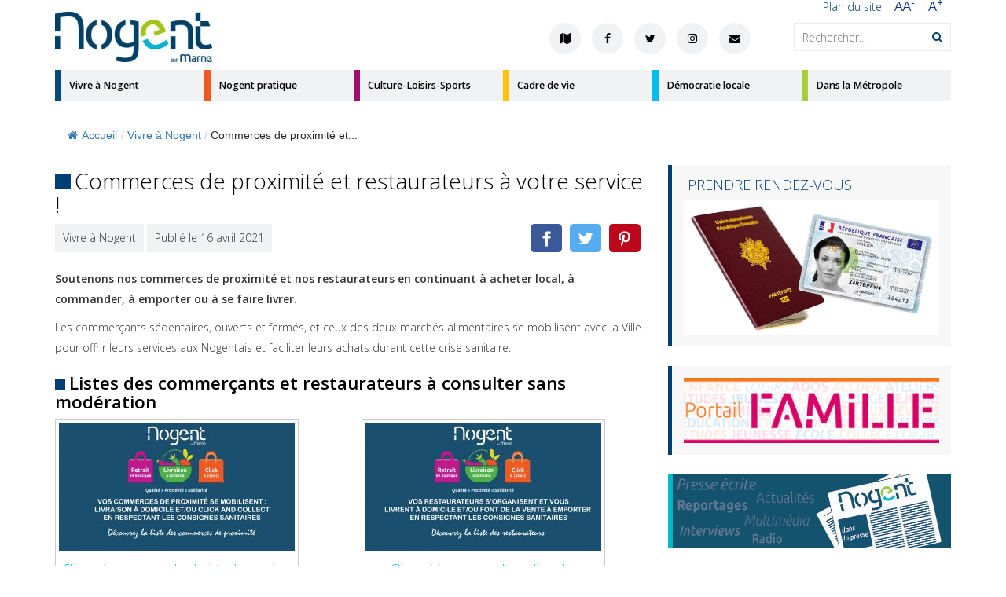

--- FILE ---
content_type: text/html; charset=UTF-8
request_url: https://ville-nogentsurmarne.com/commerces-de-proximite-et-restaurateurs-a-votre-service/
body_size: 25281
content:
<!DOCTYPE html> 
<html lang="fr-FR">
    <head>
        <meta charset="UTF-8">
        <meta name="viewport" content="width=device-width, initial-scale=1, user-scalable=no">
        <link rel="profile" href="http://gmpg.org/xfn/11">
        <link rel="pingback" href="https://ville-nogentsurmarne.com/xmlrpc.php">

        <meta name='robots' content='index, follow, max-image-preview:large, max-snippet:-1, max-video-preview:-1' />

	<!-- This site is optimized with the Yoast SEO plugin v18.4.1 - https://yoast.com/wordpress/plugins/seo/ -->
	<title>Commerces de proximité et restaurateurs à votre service ! - Ville de Nogent-sur-Marne</title>
	<link rel="canonical" href="https://ville-nogentsurmarne.com/commerces-de-proximite-et-restaurateurs-a-votre-service/" />
	<meta property="og:locale" content="fr_FR" />
	<meta property="og:type" content="article" />
	<meta property="og:title" content="Commerces de proximité et restaurateurs à votre service ! - Ville de Nogent-sur-Marne" />
	<meta property="og:description" content="Soutenons nos commerces de proximité et nos restaurateurs en continuant à acheter local, à commander, à emporter ou à se [&hellip;]" />
	<meta property="og:url" content="https://ville-nogentsurmarne.com/commerces-de-proximite-et-restaurateurs-a-votre-service/" />
	<meta property="og:site_name" content="Ville de Nogent-sur-Marne" />
	<meta property="article:published_time" content="2021-04-16T09:55:15+00:00" />
	<meta property="article:modified_time" content="2021-04-16T09:56:57+00:00" />
	<meta property="og:image" content="https://ville-nogentsurmarne.com/wp-content/uploads/2020/11/494e9d692172e07560fa3aba407a140e.jpg" />
	<meta property="og:image:width" content="787" />
	<meta property="og:image:height" content="787" />
	<meta property="og:image:type" content="image/jpeg" />
	<meta name="twitter:card" content="summary_large_image" />
	<meta name="twitter:label1" content="Écrit par" />
	<meta name="twitter:data1" content="webmaster" />
	<meta name="twitter:label2" content="Durée de lecture estimée" />
	<meta name="twitter:data2" content="1 minute" />
	<script type="application/ld+json" class="yoast-schema-graph">{"@context":"https://schema.org","@graph":[{"@type":"WebSite","@id":"https://ville-nogentsurmarne.com/#website","url":"https://ville-nogentsurmarne.com/","name":"Ville de Nogent-sur-Marne","description":"Nogent-sur-Marne","potentialAction":[{"@type":"SearchAction","target":{"@type":"EntryPoint","urlTemplate":"https://ville-nogentsurmarne.com/?s={search_term_string}"},"query-input":"required name=search_term_string"}],"inLanguage":"fr-FR"},{"@type":"ImageObject","@id":"https://ville-nogentsurmarne.com/commerces-de-proximite-et-restaurateurs-a-votre-service/#primaryimage","inLanguage":"fr-FR","url":"https://ville-nogentsurmarne.com/wp-content/uploads/2020/11/494e9d692172e07560fa3aba407a140e.jpg","contentUrl":"https://ville-nogentsurmarne.com/wp-content/uploads/2020/11/494e9d692172e07560fa3aba407a140e.jpg","width":787,"height":787},{"@type":"WebPage","@id":"https://ville-nogentsurmarne.com/commerces-de-proximite-et-restaurateurs-a-votre-service/#webpage","url":"https://ville-nogentsurmarne.com/commerces-de-proximite-et-restaurateurs-a-votre-service/","name":"Commerces de proximité et restaurateurs à votre service ! - Ville de Nogent-sur-Marne","isPartOf":{"@id":"https://ville-nogentsurmarne.com/#website"},"primaryImageOfPage":{"@id":"https://ville-nogentsurmarne.com/commerces-de-proximite-et-restaurateurs-a-votre-service/#primaryimage"},"datePublished":"2021-04-16T09:55:15+00:00","dateModified":"2021-04-16T09:56:57+00:00","author":{"@id":"https://ville-nogentsurmarne.com/#/schema/person/da148d769c2ac59f0f861e7cd5dc7b09"},"breadcrumb":{"@id":"https://ville-nogentsurmarne.com/commerces-de-proximite-et-restaurateurs-a-votre-service/#breadcrumb"},"inLanguage":"fr-FR","potentialAction":[{"@type":"ReadAction","target":["https://ville-nogentsurmarne.com/commerces-de-proximite-et-restaurateurs-a-votre-service/"]}]},{"@type":"BreadcrumbList","@id":"https://ville-nogentsurmarne.com/commerces-de-proximite-et-restaurateurs-a-votre-service/#breadcrumb","itemListElement":[{"@type":"ListItem","position":1,"name":"Home","item":"https://ville-nogentsurmarne.com/"},{"@type":"ListItem","position":2,"name":"Commerces de proximité et restaurateurs à votre service !"}]},{"@type":"Person","@id":"https://ville-nogentsurmarne.com/#/schema/person/da148d769c2ac59f0f861e7cd5dc7b09","name":"webmaster","image":{"@type":"ImageObject","@id":"https://ville-nogentsurmarne.com/#personlogo","inLanguage":"fr-FR","url":"https://secure.gravatar.com/avatar/f446dfbd91d94c0ccff086e955668b61?s=96&d=mm&r=g","contentUrl":"https://secure.gravatar.com/avatar/f446dfbd91d94c0ccff086e955668b61?s=96&d=mm&r=g","caption":"webmaster"},"url":"https://ville-nogentsurmarne.com/author/webmaster/"}]}</script>
	<!-- / Yoast SEO plugin. -->


<link rel='dns-prefetch' href='//maxcdn.bootstrapcdn.com' />
<link rel='dns-prefetch' href='//publiact.fr' />
<link rel='dns-prefetch' href='//fonts.googleapis.com' />
<link rel='dns-prefetch' href='//s.w.org' />
		<!-- This site uses the Google Analytics by ExactMetrics plugin v7.5.0 - Using Analytics tracking - https://www.exactmetrics.com/ -->
							<script src="//www.googletagmanager.com/gtag/js?id=UA-27088388-1"  data-cfasync="false" data-wpfc-render="false" type="text/javascript" async></script>
			<script data-cfasync="false" data-wpfc-render="false" type="text/javascript">
				var em_version = '7.5.0';
				var em_track_user = true;
				var em_no_track_reason = '';
				
								var disableStrs = [
										'ga-disable-G-N0YXF1WC7M',
															'ga-disable-UA-27088388-1',
									];

				/* Function to detect opted out users */
				function __gtagTrackerIsOptedOut() {
					for ( var index = 0; index < disableStrs.length; index++ ) {
						if ( document.cookie.indexOf( disableStrs[ index ] + '=true' ) > -1 ) {
							return true;
						}
					}

					return false;
				}

				/* Disable tracking if the opt-out cookie exists. */
				if ( __gtagTrackerIsOptedOut() ) {
					for ( var index = 0; index < disableStrs.length; index++ ) {
						window[ disableStrs[ index ] ] = true;
					}
				}

				/* Opt-out function */
				function __gtagTrackerOptout() {
					for ( var index = 0; index < disableStrs.length; index++ ) {
						document.cookie = disableStrs[ index ] + '=true; expires=Thu, 31 Dec 2099 23:59:59 UTC; path=/';
						window[ disableStrs[ index ] ] = true;
					}
				}

				if ( 'undefined' === typeof gaOptout ) {
					function gaOptout() {
						__gtagTrackerOptout();
					}
				}
								window.dataLayer = window.dataLayer || [];

				window.ExactMetricsDualTracker = {
					helpers: {},
					trackers: {},
				};
				if ( em_track_user ) {
					function __gtagDataLayer() {
						dataLayer.push( arguments );
					}

					function __gtagTracker( type, name, parameters ) {
						if (!parameters) {
							parameters = {};
						}

						if (parameters.send_to) {
							__gtagDataLayer.apply( null, arguments );
							return;
						}

						if ( type === 'event' ) {
															parameters.send_to = exactmetrics_frontend.v4_id;
								var hookName = name;
								if ( typeof parameters[ 'event_category' ] !== 'undefined' ) {
									hookName = parameters[ 'event_category' ] + ':' + name;
								}

								if ( typeof ExactMetricsDualTracker.trackers[ hookName ] !== 'undefined' ) {
									ExactMetricsDualTracker.trackers[ hookName ]( parameters );
								} else {
									__gtagDataLayer( 'event', name, parameters );
								}
							
															parameters.send_to = exactmetrics_frontend.ua;
								__gtagDataLayer( type, name, parameters );
													} else {
							__gtagDataLayer.apply( null, arguments );
						}
					}
					__gtagTracker( 'js', new Date() );
					__gtagTracker( 'set', {
						'developer_id.dNDMyYj' : true,
											} );
										__gtagTracker( 'config', 'G-N0YXF1WC7M', {"forceSSL":"true"} );
															__gtagTracker( 'config', 'UA-27088388-1', {"forceSSL":"true"} );
										window.gtag = __gtagTracker;											(function () {
							/* https://developers.google.com/analytics/devguides/collection/analyticsjs/ */
							/* ga and __gaTracker compatibility shim. */
							var noopfn = function () {
								return null;
							};
							var newtracker = function () {
								return new Tracker();
							};
							var Tracker = function () {
								return null;
							};
							var p = Tracker.prototype;
							p.get = noopfn;
							p.set = noopfn;
							p.send = function (){
								var args = Array.prototype.slice.call(arguments);
								args.unshift( 'send' );
								__gaTracker.apply(null, args);
							};
							var __gaTracker = function () {
								var len = arguments.length;
								if ( len === 0 ) {
									return;
								}
								var f = arguments[len - 1];
								if ( typeof f !== 'object' || f === null || typeof f.hitCallback !== 'function' ) {
									if ( 'send' === arguments[0] ) {
										var hitConverted, hitObject = false, action;
										if ( 'event' === arguments[1] ) {
											if ( 'undefined' !== typeof arguments[3] ) {
												hitObject = {
													'eventAction': arguments[3],
													'eventCategory': arguments[2],
													'eventLabel': arguments[4],
													'value': arguments[5] ? arguments[5] : 1,
												}
											}
										}
										if ( 'pageview' === arguments[1] ) {
											if ( 'undefined' !== typeof arguments[2] ) {
												hitObject = {
													'eventAction': 'page_view',
													'page_path' : arguments[2],
												}
											}
										}
										if ( typeof arguments[2] === 'object' ) {
											hitObject = arguments[2];
										}
										if ( typeof arguments[5] === 'object' ) {
											Object.assign( hitObject, arguments[5] );
										}
										if ( 'undefined' !== typeof arguments[1].hitType ) {
											hitObject = arguments[1];
											if ( 'pageview' === hitObject.hitType ) {
												hitObject.eventAction = 'page_view';
											}
										}
										if ( hitObject ) {
											action = 'timing' === arguments[1].hitType ? 'timing_complete' : hitObject.eventAction;
											hitConverted = mapArgs( hitObject );
											__gtagTracker( 'event', action, hitConverted );
										}
									}
									return;
								}

								function mapArgs( args ) {
									var arg, hit = {};
									var gaMap = {
										'eventCategory': 'event_category',
										'eventAction': 'event_action',
										'eventLabel': 'event_label',
										'eventValue': 'event_value',
										'nonInteraction': 'non_interaction',
										'timingCategory': 'event_category',
										'timingVar': 'name',
										'timingValue': 'value',
										'timingLabel': 'event_label',
										'page' : 'page_path',
										'location' : 'page_location',
										'title' : 'page_title',
									};
									for ( arg in args ) {
																				if ( ! ( ! args.hasOwnProperty(arg) || ! gaMap.hasOwnProperty(arg) ) ) {
											hit[gaMap[arg]] = args[arg];
										} else {
											hit[arg] = args[arg];
										}
									}
									return hit;
								}

								try {
									f.hitCallback();
								} catch ( ex ) {
								}
							};
							__gaTracker.create = newtracker;
							__gaTracker.getByName = newtracker;
							__gaTracker.getAll = function () {
								return [];
							};
							__gaTracker.remove = noopfn;
							__gaTracker.loaded = true;
							window['__gaTracker'] = __gaTracker;
						})();
									} else {
										console.log( "" );
					( function () {
							function __gtagTracker() {
								return null;
							}
							window['__gtagTracker'] = __gtagTracker;
							window['gtag'] = __gtagTracker;
					} )();
									}
			</script>
				<!-- / Google Analytics by ExactMetrics -->
		<script type="text/javascript">
window._wpemojiSettings = {"baseUrl":"https:\/\/s.w.org\/images\/core\/emoji\/13.1.0\/72x72\/","ext":".png","svgUrl":"https:\/\/s.w.org\/images\/core\/emoji\/13.1.0\/svg\/","svgExt":".svg","source":{"concatemoji":"https:\/\/ville-nogentsurmarne.com\/wp-includes\/js\/wp-emoji-release.min.js?ver=5.9.2"}};
/*! This file is auto-generated */
!function(e,a,t){var n,r,o,i=a.createElement("canvas"),p=i.getContext&&i.getContext("2d");function s(e,t){var a=String.fromCharCode;p.clearRect(0,0,i.width,i.height),p.fillText(a.apply(this,e),0,0);e=i.toDataURL();return p.clearRect(0,0,i.width,i.height),p.fillText(a.apply(this,t),0,0),e===i.toDataURL()}function c(e){var t=a.createElement("script");t.src=e,t.defer=t.type="text/javascript",a.getElementsByTagName("head")[0].appendChild(t)}for(o=Array("flag","emoji"),t.supports={everything:!0,everythingExceptFlag:!0},r=0;r<o.length;r++)t.supports[o[r]]=function(e){if(!p||!p.fillText)return!1;switch(p.textBaseline="top",p.font="600 32px Arial",e){case"flag":return s([127987,65039,8205,9895,65039],[127987,65039,8203,9895,65039])?!1:!s([55356,56826,55356,56819],[55356,56826,8203,55356,56819])&&!s([55356,57332,56128,56423,56128,56418,56128,56421,56128,56430,56128,56423,56128,56447],[55356,57332,8203,56128,56423,8203,56128,56418,8203,56128,56421,8203,56128,56430,8203,56128,56423,8203,56128,56447]);case"emoji":return!s([10084,65039,8205,55357,56613],[10084,65039,8203,55357,56613])}return!1}(o[r]),t.supports.everything=t.supports.everything&&t.supports[o[r]],"flag"!==o[r]&&(t.supports.everythingExceptFlag=t.supports.everythingExceptFlag&&t.supports[o[r]]);t.supports.everythingExceptFlag=t.supports.everythingExceptFlag&&!t.supports.flag,t.DOMReady=!1,t.readyCallback=function(){t.DOMReady=!0},t.supports.everything||(n=function(){t.readyCallback()},a.addEventListener?(a.addEventListener("DOMContentLoaded",n,!1),e.addEventListener("load",n,!1)):(e.attachEvent("onload",n),a.attachEvent("onreadystatechange",function(){"complete"===a.readyState&&t.readyCallback()})),(n=t.source||{}).concatemoji?c(n.concatemoji):n.wpemoji&&n.twemoji&&(c(n.twemoji),c(n.wpemoji)))}(window,document,window._wpemojiSettings);
</script>
<style type="text/css">
img.wp-smiley,
img.emoji {
	display: inline !important;
	border: none !important;
	box-shadow: none !important;
	height: 1em !important;
	width: 1em !important;
	margin: 0 0.07em !important;
	vertical-align: -0.1em !important;
	background: none !important;
	padding: 0 !important;
}
</style>
	<link rel='stylesheet' id='wp-block-library-css'  href='https://ville-nogentsurmarne.com/wp-includes/css/dist/block-library/style.min.css?ver=5.9.2' type='text/css' media='all' />
<style id='global-styles-inline-css' type='text/css'>
body{--wp--preset--color--black: #000000;--wp--preset--color--cyan-bluish-gray: #abb8c3;--wp--preset--color--white: #ffffff;--wp--preset--color--pale-pink: #f78da7;--wp--preset--color--vivid-red: #cf2e2e;--wp--preset--color--luminous-vivid-orange: #ff6900;--wp--preset--color--luminous-vivid-amber: #fcb900;--wp--preset--color--light-green-cyan: #7bdcb5;--wp--preset--color--vivid-green-cyan: #00d084;--wp--preset--color--pale-cyan-blue: #8ed1fc;--wp--preset--color--vivid-cyan-blue: #0693e3;--wp--preset--color--vivid-purple: #9b51e0;--wp--preset--gradient--vivid-cyan-blue-to-vivid-purple: linear-gradient(135deg,rgba(6,147,227,1) 0%,rgb(155,81,224) 100%);--wp--preset--gradient--light-green-cyan-to-vivid-green-cyan: linear-gradient(135deg,rgb(122,220,180) 0%,rgb(0,208,130) 100%);--wp--preset--gradient--luminous-vivid-amber-to-luminous-vivid-orange: linear-gradient(135deg,rgba(252,185,0,1) 0%,rgba(255,105,0,1) 100%);--wp--preset--gradient--luminous-vivid-orange-to-vivid-red: linear-gradient(135deg,rgba(255,105,0,1) 0%,rgb(207,46,46) 100%);--wp--preset--gradient--very-light-gray-to-cyan-bluish-gray: linear-gradient(135deg,rgb(238,238,238) 0%,rgb(169,184,195) 100%);--wp--preset--gradient--cool-to-warm-spectrum: linear-gradient(135deg,rgb(74,234,220) 0%,rgb(151,120,209) 20%,rgb(207,42,186) 40%,rgb(238,44,130) 60%,rgb(251,105,98) 80%,rgb(254,248,76) 100%);--wp--preset--gradient--blush-light-purple: linear-gradient(135deg,rgb(255,206,236) 0%,rgb(152,150,240) 100%);--wp--preset--gradient--blush-bordeaux: linear-gradient(135deg,rgb(254,205,165) 0%,rgb(254,45,45) 50%,rgb(107,0,62) 100%);--wp--preset--gradient--luminous-dusk: linear-gradient(135deg,rgb(255,203,112) 0%,rgb(199,81,192) 50%,rgb(65,88,208) 100%);--wp--preset--gradient--pale-ocean: linear-gradient(135deg,rgb(255,245,203) 0%,rgb(182,227,212) 50%,rgb(51,167,181) 100%);--wp--preset--gradient--electric-grass: linear-gradient(135deg,rgb(202,248,128) 0%,rgb(113,206,126) 100%);--wp--preset--gradient--midnight: linear-gradient(135deg,rgb(2,3,129) 0%,rgb(40,116,252) 100%);--wp--preset--duotone--dark-grayscale: url('#wp-duotone-dark-grayscale');--wp--preset--duotone--grayscale: url('#wp-duotone-grayscale');--wp--preset--duotone--purple-yellow: url('#wp-duotone-purple-yellow');--wp--preset--duotone--blue-red: url('#wp-duotone-blue-red');--wp--preset--duotone--midnight: url('#wp-duotone-midnight');--wp--preset--duotone--magenta-yellow: url('#wp-duotone-magenta-yellow');--wp--preset--duotone--purple-green: url('#wp-duotone-purple-green');--wp--preset--duotone--blue-orange: url('#wp-duotone-blue-orange');--wp--preset--font-size--small: 13px;--wp--preset--font-size--medium: 20px;--wp--preset--font-size--large: 36px;--wp--preset--font-size--x-large: 42px;}.has-black-color{color: var(--wp--preset--color--black) !important;}.has-cyan-bluish-gray-color{color: var(--wp--preset--color--cyan-bluish-gray) !important;}.has-white-color{color: var(--wp--preset--color--white) !important;}.has-pale-pink-color{color: var(--wp--preset--color--pale-pink) !important;}.has-vivid-red-color{color: var(--wp--preset--color--vivid-red) !important;}.has-luminous-vivid-orange-color{color: var(--wp--preset--color--luminous-vivid-orange) !important;}.has-luminous-vivid-amber-color{color: var(--wp--preset--color--luminous-vivid-amber) !important;}.has-light-green-cyan-color{color: var(--wp--preset--color--light-green-cyan) !important;}.has-vivid-green-cyan-color{color: var(--wp--preset--color--vivid-green-cyan) !important;}.has-pale-cyan-blue-color{color: var(--wp--preset--color--pale-cyan-blue) !important;}.has-vivid-cyan-blue-color{color: var(--wp--preset--color--vivid-cyan-blue) !important;}.has-vivid-purple-color{color: var(--wp--preset--color--vivid-purple) !important;}.has-black-background-color{background-color: var(--wp--preset--color--black) !important;}.has-cyan-bluish-gray-background-color{background-color: var(--wp--preset--color--cyan-bluish-gray) !important;}.has-white-background-color{background-color: var(--wp--preset--color--white) !important;}.has-pale-pink-background-color{background-color: var(--wp--preset--color--pale-pink) !important;}.has-vivid-red-background-color{background-color: var(--wp--preset--color--vivid-red) !important;}.has-luminous-vivid-orange-background-color{background-color: var(--wp--preset--color--luminous-vivid-orange) !important;}.has-luminous-vivid-amber-background-color{background-color: var(--wp--preset--color--luminous-vivid-amber) !important;}.has-light-green-cyan-background-color{background-color: var(--wp--preset--color--light-green-cyan) !important;}.has-vivid-green-cyan-background-color{background-color: var(--wp--preset--color--vivid-green-cyan) !important;}.has-pale-cyan-blue-background-color{background-color: var(--wp--preset--color--pale-cyan-blue) !important;}.has-vivid-cyan-blue-background-color{background-color: var(--wp--preset--color--vivid-cyan-blue) !important;}.has-vivid-purple-background-color{background-color: var(--wp--preset--color--vivid-purple) !important;}.has-black-border-color{border-color: var(--wp--preset--color--black) !important;}.has-cyan-bluish-gray-border-color{border-color: var(--wp--preset--color--cyan-bluish-gray) !important;}.has-white-border-color{border-color: var(--wp--preset--color--white) !important;}.has-pale-pink-border-color{border-color: var(--wp--preset--color--pale-pink) !important;}.has-vivid-red-border-color{border-color: var(--wp--preset--color--vivid-red) !important;}.has-luminous-vivid-orange-border-color{border-color: var(--wp--preset--color--luminous-vivid-orange) !important;}.has-luminous-vivid-amber-border-color{border-color: var(--wp--preset--color--luminous-vivid-amber) !important;}.has-light-green-cyan-border-color{border-color: var(--wp--preset--color--light-green-cyan) !important;}.has-vivid-green-cyan-border-color{border-color: var(--wp--preset--color--vivid-green-cyan) !important;}.has-pale-cyan-blue-border-color{border-color: var(--wp--preset--color--pale-cyan-blue) !important;}.has-vivid-cyan-blue-border-color{border-color: var(--wp--preset--color--vivid-cyan-blue) !important;}.has-vivid-purple-border-color{border-color: var(--wp--preset--color--vivid-purple) !important;}.has-vivid-cyan-blue-to-vivid-purple-gradient-background{background: var(--wp--preset--gradient--vivid-cyan-blue-to-vivid-purple) !important;}.has-light-green-cyan-to-vivid-green-cyan-gradient-background{background: var(--wp--preset--gradient--light-green-cyan-to-vivid-green-cyan) !important;}.has-luminous-vivid-amber-to-luminous-vivid-orange-gradient-background{background: var(--wp--preset--gradient--luminous-vivid-amber-to-luminous-vivid-orange) !important;}.has-luminous-vivid-orange-to-vivid-red-gradient-background{background: var(--wp--preset--gradient--luminous-vivid-orange-to-vivid-red) !important;}.has-very-light-gray-to-cyan-bluish-gray-gradient-background{background: var(--wp--preset--gradient--very-light-gray-to-cyan-bluish-gray) !important;}.has-cool-to-warm-spectrum-gradient-background{background: var(--wp--preset--gradient--cool-to-warm-spectrum) !important;}.has-blush-light-purple-gradient-background{background: var(--wp--preset--gradient--blush-light-purple) !important;}.has-blush-bordeaux-gradient-background{background: var(--wp--preset--gradient--blush-bordeaux) !important;}.has-luminous-dusk-gradient-background{background: var(--wp--preset--gradient--luminous-dusk) !important;}.has-pale-ocean-gradient-background{background: var(--wp--preset--gradient--pale-ocean) !important;}.has-electric-grass-gradient-background{background: var(--wp--preset--gradient--electric-grass) !important;}.has-midnight-gradient-background{background: var(--wp--preset--gradient--midnight) !important;}.has-small-font-size{font-size: var(--wp--preset--font-size--small) !important;}.has-medium-font-size{font-size: var(--wp--preset--font-size--medium) !important;}.has-large-font-size{font-size: var(--wp--preset--font-size--large) !important;}.has-x-large-font-size{font-size: var(--wp--preset--font-size--x-large) !important;}
</style>
<link rel='stylesheet' id='contact-form-7-css'  href='https://ville-nogentsurmarne.com/wp-content/plugins/contact-form-7/includes/css/styles.css?ver=5.5.6' type='text/css' media='all' />
<link rel='stylesheet' id='flexy-breadcrumb-css'  href='https://ville-nogentsurmarne.com/wp-content/plugins/flexy-breadcrumb/public/css/flexy-breadcrumb-public.css?ver=1.1.4' type='text/css' media='all' />
<link rel='stylesheet' id='flexy-breadcrumb-font-awesome-css'  href='https://ville-nogentsurmarne.com/wp-content/plugins/flexy-breadcrumb/public/css/font-awesome.min.css?ver=4.7.0' type='text/css' media='all' />
<link rel='stylesheet' id='dashicons-css'  href='https://ville-nogentsurmarne.com/wp-includes/css/dashicons.min.css?ver=5.9.2' type='text/css' media='all' />
<link rel='stylesheet' id='to-top-css'  href='https://ville-nogentsurmarne.com/wp-content/plugins/to-top/public/css/to-top-public.css?ver=2.4' type='text/css' media='all' />
<link rel='stylesheet' id='ultralight_css-css'  href='https://ville-nogentsurmarne.com/wp-content/plugins/ultra-light-social-share-buttons/css/style.css?ver=5.9.2' type='text/css' media='all' />
<link rel='stylesheet' id='open-sans-css'  href='https://fonts.googleapis.com/css?family=Open+Sans%3A300italic%2C400italic%2C600italic%2C300%2C400%2C600&#038;subset=latin%2Clatin-ext&#038;display=fallback&#038;ver=5.9.2' type='text/css' media='all' />
<link rel='stylesheet' id='font-awesome-css'  href='https://maxcdn.bootstrapcdn.com/font-awesome/4.7.0/css/font-awesome.min.css?ver=5.9.2' type='text/css' media='all' />
<link rel='stylesheet' id='legacy-css-css'  href='https://ville-nogentsurmarne.com/wp-content/themes/nogent-sur-marne/legacy_style.css?ver=5.9.2' type='text/css' media='all' />
<link rel='stylesheet' id='styles-min-css-css'  href='https://ville-nogentsurmarne.com/wp-content/themes/nogent-sur-marne/assets/css/styles.min.css?ver=5.9.2' type='text/css' media='all' />
<script type='text/javascript' src='https://ville-nogentsurmarne.com/wp-content/plugins/google-analytics-dashboard-for-wp/assets/js/frontend-gtag.min.js?ver=7.5.0' id='exactmetrics-frontend-script-js'></script>
<script data-cfasync="false" data-wpfc-render="false" type="text/javascript" id='exactmetrics-frontend-script-js-extra'>/* <![CDATA[ */
var exactmetrics_frontend = {"js_events_tracking":"true","download_extensions":"zip,mp3,mpeg,pdf,docx,pptx,xlsx,rar","inbound_paths":"[{\"path\":\"\\\/go\\\/\",\"label\":\"affiliate\"},{\"path\":\"\\\/recommend\\\/\",\"label\":\"affiliate\"}]","home_url":"https:\/\/ville-nogentsurmarne.com","hash_tracking":"false","ua":"UA-27088388-1","v4_id":"G-N0YXF1WC7M"};/* ]]> */
</script>
<script type='text/javascript' src='https://ville-nogentsurmarne.com/wp-includes/js/jquery/jquery.min.js?ver=3.6.0' id='jquery-core-js'></script>
<script type='text/javascript' src='https://ville-nogentsurmarne.com/wp-includes/js/jquery/jquery-migrate.min.js?ver=3.3.2' id='jquery-migrate-js'></script>
<script type='text/javascript' id='to-top-js-extra'>
/* <![CDATA[ */
var to_top_options = {"scroll_offset":"100","icon_opacity":"50","style":"icon","icon_type":"dashicons-arrow-up-alt2","icon_color":"#ffffff","icon_bg_color":"#000000","icon_size":"32","border_radius":"5","image":"https:\/\/ville-nogentsurmarne.com\/wp-content\/plugins\/to-top\/admin\/images\/default.png","image_width":"65","image_alt":"","location":"bottom-right","margin_x":"20","margin_y":"20","show_on_admin":"0","enable_autohide":"0","autohide_time":"2","enable_hide_small_device":"0","small_device_max_width":"640","reset":"0"};
/* ]]> */
</script>
<script async type='text/javascript' src='https://ville-nogentsurmarne.com/wp-content/plugins/to-top/public/js/to-top-public.js?ver=2.4' id='to-top-js'></script>
<script type='text/javascript' src='https://maxcdn.bootstrapcdn.com/bootstrap/3.3.7/js/bootstrap.min.js' id='bootstrap-js'></script>
<script type='text/javascript' src='https://ville-nogentsurmarne.com/wp-content/themes/nogent-sur-marne/assets/js/slick.min.js?ver=5.9.2' id='slick-js'></script>
<script type='text/javascript' src='https://publiact.fr/files/public/integration/script.js?ver=5.9.2' id='publiact-js'></script>
<script type='text/javascript' id='scripts-js-extra'>
/* <![CDATA[ */
var scripts = {"menu_images":["https:\/\/ville-nogentsurmarne.com\/wp-content\/uploads\/2016\/10\/1-Vivre_a_Nogent_m.jpg","https:\/\/ville-nogentsurmarne.com\/wp-content\/uploads\/2017\/06\/c881a2f9e6960f42ae9b1fe884d55834-1024x683.jpg","https:\/\/ville-nogentsurmarne.com\/wp-content\/uploads\/2022\/11\/6dbf7a551d2f3f37520f53c3ab19d87f-1024x683.jpg","https:\/\/ville-nogentsurmarne.com\/wp-content\/uploads\/2018\/09\/c3ae3c56ab4c25059a6578859623545d-1024x683.jpg","https:\/\/ville-nogentsurmarne.com\/wp-content\/uploads\/2016\/10\/5-Democratie-Locale.jpg","https:\/\/ville-nogentsurmarne.com\/wp-content\/uploads\/2016\/10\/6-metropole.jpg"],"ajax_nonce":"ae6f6c0898","ajax_url":"https:\/\/ville-nogentsurmarne.com\/wp-admin\/admin-ajax.php","ajax_post_id":"35209","agenda_url":"https:\/\/ville-nogentsurmarne.com\/agenda\/"};
/* ]]> */
</script>
<script type='text/javascript' src='https://ville-nogentsurmarne.com/wp-content/themes/nogent-sur-marne/assets/js/scripts.js?ver=5.9.2' id='scripts-js'></script>
<link rel="https://api.w.org/" href="https://ville-nogentsurmarne.com/wp-json/" /><link rel="alternate" type="application/json" href="https://ville-nogentsurmarne.com/wp-json/wp/v2/posts/35209" /><link rel="EditURI" type="application/rsd+xml" title="RSD" href="https://ville-nogentsurmarne.com/xmlrpc.php?rsd" />
<link rel="wlwmanifest" type="application/wlwmanifest+xml" href="https://ville-nogentsurmarne.com/wp-includes/wlwmanifest.xml" /> 
<meta name="generator" content="WordPress 5.9.2" />
<link rel='shortlink' href='https://ville-nogentsurmarne.com/?p=35209' />
<link rel="alternate" type="application/json+oembed" href="https://ville-nogentsurmarne.com/wp-json/oembed/1.0/embed?url=https%3A%2F%2Fville-nogentsurmarne.com%2Fcommerces-de-proximite-et-restaurateurs-a-votre-service%2F" />
<link rel="alternate" type="text/xml+oembed" href="https://ville-nogentsurmarne.com/wp-json/oembed/1.0/embed?url=https%3A%2F%2Fville-nogentsurmarne.com%2Fcommerces-de-proximite-et-restaurateurs-a-votre-service%2F&#038;format=xml" />

            <style type="text/css">              
                
                /* Background color */
                .fbc-page .fbc-wrap .fbc-items {
                    background-color: #ffffff;
                }
                /* Items font size */
                .fbc-page .fbc-wrap .fbc-items li {
                    font-size: 14px;
                }
                
                /* Items' link color */
                .fbc-page .fbc-wrap .fbc-items li a {
                    color: #337ab7;                    
                }
                
                /* Seprator color */
                .fbc-page .fbc-wrap .fbc-items li .fbc-separator {
                    color: #cccccc;
                }
                
                /* Active item & end-text color */
                .fbc-page .fbc-wrap .fbc-items li.active span,
                .fbc-page .fbc-wrap .fbc-items li .fbc-end-text {
                    color: #27272a;
                    font-size: 14px;
                }
            </style>

            <link rel="icon" href="https://ville-nogentsurmarne.com/wp-content/uploads/2019/03/cc7bc30d2bc0e96c7c7b7583405bf741-32x32.jpg" sizes="32x32" />
<link rel="icon" href="https://ville-nogentsurmarne.com/wp-content/uploads/2019/03/cc7bc30d2bc0e96c7c7b7583405bf741-192x192.jpg" sizes="192x192" />
<link rel="apple-touch-icon" href="https://ville-nogentsurmarne.com/wp-content/uploads/2019/03/cc7bc30d2bc0e96c7c7b7583405bf741-180x180.jpg" />
<meta name="msapplication-TileImage" content="https://ville-nogentsurmarne.com/wp-content/uploads/2019/03/cc7bc30d2bc0e96c7c7b7583405bf741-270x270.jpg" />
    </head>

    <body class="post-template-default single single-post postid-35209 single-format-standard">
        <div id="page" class="site">
                        <div class="container top_header">

                <div class="row">
                    <div class="col-md-12">
                        <div class="pull-left header-left-section">
                            <a href="https://ville-nogentsurmarne.com">
                                <img src="https://ville-nogentsurmarne.com/wp-content/uploads/2019/04/b38ff608cb7b0f90fb37d3a37ae6a766-1-300x96.jpg" title="" alt="" class="logo_header" />
                            </a> 

                        </div>
                        <div class="pull-right header-right-section">
                            <div class="accessibilite">
                                <ul>
                                    <li><a href="https://ville-nogentsurmarne.com/plan-du-site">Plan du site</a></li>
                                    <li><div class="zoom zoomout"><a class="zoom_trigger" href="#" data-zoom="out"></a></div></li>
                                    <li><div class="zoom zoomin"><a class="zoom_trigger" href="#" data-zoom="in"></a></div></li>
                                </ul>
                            </div>
                            <div class="clearfix"></div>
                            <div class="search-form hidden-xs hidden-sm">
                                	<form method="get" class="searchform" action="https://ville-nogentsurmarne.com/" role="search">
		<input type="text" name="s" value="" class="s" placeholder="Rechercher..." />
		<button type="submit" name="submit" class="searchsubmit"><i class="fa fa-search"></i></button>
	</form>
                            </div>
                            <div  class="reseau hidden-xs hidden-sm">
                                <div class="menu-top-menu-container"><ul id="menu-top-menu" class="menu"><li id="menu-item-1505" class="menu-item menu-item-type-custom menu-item-object-custom menu-item-1505"><a target="_blank" rel="noopener" href="https://nogent-sur-marne.plan-interactif.com/fr/#!/home/@48.836635294948195,2.480686466096813,15"><i class="fa fa-map" aria-hidden="true"></i></a></li>
<li id="menu-item-1506" class="menu-item menu-item-type-custom menu-item-object-custom menu-item-1506"><a target="_blank" rel="noopener" href="https://www.facebook.com/ville.nogentsurmarne"><i class="fa fa-facebook" aria-hidden="true"></i></a></li>
<li id="menu-item-1507" class="menu-item menu-item-type-custom menu-item-object-custom menu-item-1507"><a target="_blank" rel="noopener" href="https://twitter.com/nogent94130"><i class="fa fa-twitter" aria-hidden="true"></i></a></li>
<li id="menu-item-10819" class="menu-item menu-item-type-custom menu-item-object-custom menu-item-10819"><a target="_blank" rel="noopener" href="https://www.instagram.com/nogentsurmarne/"><i class="fa fa-instagram" aria-hidden="true"></i></a></li>
<li id="menu-item-1508" class="menu-item menu-item-type-custom menu-item-object-custom menu-item-1508"><a href="https://ville-nogentsurmarne.com/contact/"><i class="fa fa-envelope" aria-hidden="true"></i></a></li>
</ul></div>                            </div>
                            <button type="button" class="navbar-toggle collapsed visible-sm-block visible-xs-block" style="margin-top: 45px;">
                                <span class="icon-bar icon-bar-1"></span>
                                <span class="icon-bar icon-bar-2"></span>
                                <span class="icon-bar icon-bar-3"></span>
                            </button>
                            <div class="clearfix"></div>
                        </div>
                        <div class="clearfix"></div>
                    </div>
                </div>
                <div class="row">
                    <div class="col-md-12">
                        <div id="nsm-mega-menu" class="nsm-mega-menu">
                            <div class="menu-main-menu-container"><ul id="menu-main-menu" class="menu"><li id="menu-item-3546" class="vivre_ville col-md-2 menu-item menu-item-type-custom menu-item-object-custom menu-item-has-children menu-item-3546"><a href="#">Vivre à Nogent</a>
<ul class="sub-menu">
	<li id="menu-item-3101" class="menu-item menu-item-type-custom menu-item-object-custom menu-item-has-children menu-item-3101"><a href="#">Famille</a>
	<ul class="sub-menu">
		<li id="menu-item-2128" class="menu-item menu-item-type-post_type menu-item-object-page menu-item-2128"><a href="https://ville-nogentsurmarne.com/vivre-a-nogent/famille/petite-enfance/">Petite enfance</a></li>
		<li id="menu-item-2129" class="menu-item menu-item-type-post_type menu-item-object-page menu-item-2129"><a href="https://ville-nogentsurmarne.com/vivre-a-nogent/famille/scolaire-periscolaire/">Scolaire, Périscolaire</a></li>
		<li id="menu-item-2130" class="menu-item menu-item-type-post_type menu-item-object-page menu-item-2130"><a href="https://ville-nogentsurmarne.com/vivre-a-nogent/famille/parents/">Parents</a></li>
	</ul>
</li>
	<li id="menu-item-3102" class="menu-item menu-item-type-custom menu-item-object-custom menu-item-has-children menu-item-3102"><a href="#">Jeunes</a>
	<ul class="sub-menu">
		<li id="menu-item-2132" class="menu-item menu-item-type-post_type menu-item-object-page menu-item-2132"><a href="https://ville-nogentsurmarne.com/vivre-a-nogent/jeunes/pole-jeunesse/">Pôle Jeunesse</a></li>
		<li id="menu-item-2133" class="menu-item menu-item-type-post_type menu-item-object-page menu-item-2133"><a href="https://ville-nogentsurmarne.com/vivre-a-nogent/jeunes/le-conseil-des-jeunes-nogentais/">Le Conseil des jeunes nogentais</a></li>
		<li id="menu-item-2134" class="menu-item menu-item-type-post_type menu-item-object-page menu-item-2134"><a href="https://ville-nogentsurmarne.com/vivre-a-nogent/jeunes/la-mission-locale-des-bords-de-marne/">La Mission locale des bords de Marne</a></li>
		<li id="menu-item-2135" class="menu-item menu-item-type-post_type menu-item-object-page menu-item-2135"><a href="https://ville-nogentsurmarne.com/vivre-a-nogent/jeunes/enseignement/">Enseignement</a></li>
		<li id="menu-item-2136" class="menu-item menu-item-type-post_type menu-item-object-page menu-item-2136"><a href="https://ville-nogentsurmarne.com/vivre-a-nogent/jeunes/hebergements/">Hébergements</a></li>
		<li id="menu-item-2138" class="menu-item menu-item-type-post_type menu-item-object-page menu-item-2138"><a href="https://ville-nogentsurmarne.com/vivre-a-nogent/jeunes/liens-utiles/">Liens utiles</a></li>
	</ul>
</li>
	<li id="menu-item-3103" class="menu-item menu-item-type-custom menu-item-object-custom menu-item-has-children menu-item-3103"><a href="#">Nogent solidaire</a>
	<ul class="sub-menu">
		<li id="menu-item-2140" class="menu-item menu-item-type-post_type menu-item-object-page menu-item-2140"><a href="https://ville-nogentsurmarne.com/vivre-a-nogent/nogent-solidaire/services-sociaux/">Services sociaux</a></li>
		<li id="menu-item-2141" class="menu-item menu-item-type-post_type menu-item-object-page menu-item-2141"><a href="https://ville-nogentsurmarne.com/vivre-a-nogent/nogent-solidaire/logement/">Logement</a></li>
		<li id="menu-item-2143" class="menu-item menu-item-type-post_type menu-item-object-page menu-item-2143"><a href="https://ville-nogentsurmarne.com/vivre-a-nogent/nogent-solidaire/emploi/">Emploi</a></li>
		<li id="menu-item-4144" class="menu-item menu-item-type-post_type menu-item-object-page menu-item-4144"><a href="https://ville-nogentsurmarne.com/vivre-a-nogent/nogent-solidaire/point-justice/">Point justice</a></li>
	</ul>
</li>
	<li id="menu-item-3104" class="menu-item menu-item-type-custom menu-item-object-custom menu-item-has-children menu-item-3104"><a href="#">Personnes handicapées</a>
	<ul class="sub-menu">
		<li id="menu-item-2145" class="menu-item menu-item-type-post_type menu-item-object-page menu-item-2145"><a href="https://ville-nogentsurmarne.com/vivre-a-nogent/personnes-handicapees/guide-du-handicap/">Guide du handicap</a></li>
		<li id="menu-item-2146" class="menu-item menu-item-type-post_type menu-item-object-page menu-item-2146"><a href="https://ville-nogentsurmarne.com/vivre-a-nogent/personnes-handicapees/accessibilite/">Accessibilité</a></li>
		<li id="menu-item-2147" class="menu-item menu-item-type-post_type menu-item-object-page menu-item-2147"><a href="https://ville-nogentsurmarne.com/vivre-a-nogent/personnes-handicapees/deplacements/">Déplacements</a></li>
		<li id="menu-item-2148" class="menu-item menu-item-type-post_type menu-item-object-page menu-item-2148"><a href="https://ville-nogentsurmarne.com/vivre-a-nogent/personnes-handicapees/droits/">Droits</a></li>
		<li id="menu-item-2149" class="menu-item menu-item-type-post_type menu-item-object-page menu-item-2149"><a href="https://ville-nogentsurmarne.com/vivre-a-nogent/personnes-handicapees/enfance/">Enfance</a></li>
		<li id="menu-item-2150" class="menu-item menu-item-type-post_type menu-item-object-page menu-item-2150"><a href="https://ville-nogentsurmarne.com/vivre-a-nogent/personnes-handicapees/sante/">Santé</a></li>
		<li id="menu-item-2151" class="menu-item menu-item-type-post_type menu-item-object-page menu-item-2151"><a href="https://ville-nogentsurmarne.com/?page_id=497">Adresses utiles</a></li>
	</ul>
</li>
	<li id="menu-item-3105" class="menu-item menu-item-type-custom menu-item-object-custom menu-item-has-children menu-item-3105"><a href="#">Seniors</a>
	<ul class="sub-menu">
		<li id="menu-item-2153" class="menu-item menu-item-type-post_type menu-item-object-page menu-item-2153"><a href="https://ville-nogentsurmarne.com/vivre-a-nogent/seniors/etre-actif/">Être actif</a></li>
		<li id="menu-item-2154" class="menu-item menu-item-type-post_type menu-item-object-page menu-item-2154"><a href="https://ville-nogentsurmarne.com/vivre-a-nogent/seniors/bien-vivre-chez-soi/">Bien vivre chez soi</a></li>
		<li id="menu-item-2155" class="menu-item menu-item-type-post_type menu-item-object-page menu-item-2155"><a href="https://ville-nogentsurmarne.com/vivre-a-nogent/seniors/les-residences-pour-personnes-agees/">Les résidences</a></li>
		<li id="menu-item-8436" class="menu-item menu-item-type-post_type menu-item-object-page menu-item-8436"><a href="https://ville-nogentsurmarne.com/vivre-a-nogent/seniors/service-restauration/">Service restauration</a></li>
	</ul>
</li>
	<li id="menu-item-3106" class="menu-item menu-item-type-custom menu-item-object-custom menu-item-has-children menu-item-3106"><a href="#">Vie associative</a>
	<ul class="sub-menu">
		<li id="menu-item-2160" class="menu-item menu-item-type-post_type menu-item-object-page menu-item-2160"><a href="https://ville-nogentsurmarne.com/vivre-a-nogent/vie-associative/une-equipe-au-service-des-associations/">Une équipe au service des associations</a></li>
		<li id="menu-item-2161" class="menu-item menu-item-type-post_type menu-item-object-page menu-item-2161"><a href="https://ville-nogentsurmarne.com/vivre-a-nogent/vie-associative/les-associations/">Annuaire des associations</a></li>
	</ul>
</li>
</ul>
</li>
<li id="menu-item-3547" class="ville_pratique col-md-2 menu-item menu-item-type-custom menu-item-object-custom menu-item-has-children menu-item-3547"><a href="#">Nogent pratique</a>
<ul class="sub-menu">
	<li id="menu-item-3107" class="menu-item menu-item-type-custom menu-item-object-custom menu-item-has-children menu-item-3107"><a href="#">Les services municipaux</a>
	<ul class="sub-menu">
		<li id="menu-item-2163" class="menu-item menu-item-type-post_type menu-item-object-page menu-item-2163"><a href="https://ville-nogentsurmarne.com/nogent-pratique/les-services-municipaux/hotel-de-ville/">Hôtel de Ville</a></li>
		<li id="menu-item-2165" class="menu-item menu-item-type-post_type menu-item-object-page menu-item-2165"><a href="https://ville-nogentsurmarne.com/nogent-pratique/les-services-municipaux/communication-evenementiel/">Communication, événementiel</a></li>
		<li id="menu-item-2166" class="menu-item menu-item-type-post_type menu-item-object-page menu-item-2166"><a href="https://ville-nogentsurmarne.com/nogent-pratique/les-services-municipaux/au-service-de-la-population/">Au service de la population</a></li>
		<li id="menu-item-2167" class="menu-item menu-item-type-post_type menu-item-object-page menu-item-2167"><a href="https://ville-nogentsurmarne.com/nogent-pratique/les-services-municipaux/services-internes/">Services internes</a></li>
	</ul>
</li>
	<li id="menu-item-3108" class="menu-item menu-item-type-custom menu-item-object-custom menu-item-has-children menu-item-3108"><a href="#">Se déplacer, stationner</a>
	<ul class="sub-menu">
		<li id="menu-item-2169" class="menu-item menu-item-type-post_type menu-item-object-page menu-item-2169"><a href="https://ville-nogentsurmarne.com/nogent-pratique/se-deplacer-stationner/les-transports/">Les transports</a></li>
		<li id="menu-item-2170" class="menu-item menu-item-type-post_type menu-item-object-page menu-item-2170"><a href="https://ville-nogentsurmarne.com/nogent-pratique/se-deplacer-stationner/le-stationnement/">Le stationnement</a></li>
		<li id="menu-item-21673" class="menu-item menu-item-type-post_type menu-item-object-page menu-item-21673"><a href="https://ville-nogentsurmarne.com/nogent-pratique/se-deplacer-stationner/navette-municipale/">Navette municipale</a></li>
		<li id="menu-item-2171" class="menu-item menu-item-type-post_type menu-item-object-page menu-item-2171"><a href="https://ville-nogentsurmarne.com/nogent-pratique/se-deplacer-stationner/se-deplacer-a-velo/">Se déplacer à vélo</a></li>
		<li id="menu-item-37537" class="menu-item menu-item-type-post_type menu-item-object-page menu-item-37537"><a href="https://ville-nogentsurmarne.com/nogent-pratique/se-deplacer-stationner/bornes-de-recharge-voitures-electriques/">Bornes de recharge voitures électriques</a></li>
	</ul>
</li>
	<li id="menu-item-40059" class="menu-item menu-item-type-custom menu-item-object-custom menu-item-has-children menu-item-40059"><a href="#">Commerces</a>
	<ul class="sub-menu">
		<li id="menu-item-40006" class="menu-item menu-item-type-post_type menu-item-object-page menu-item-40006"><a href="https://ville-nogentsurmarne.com/actualites-commerces/">Actualités commerces</a></li>
		<li id="menu-item-40017" class="menu-item menu-item-type-post_type menu-item-object-page menu-item-40017"><a href="https://ville-nogentsurmarne.com/annuaire-des-commercants/">Annuaire des commerçants</a></li>
		<li id="menu-item-40043" class="menu-item menu-item-type-custom menu-item-object-custom menu-item-40043"><a href="https://ville-nogentsurmarne.com/nogent-pratique/commerces/marches-de-nogent/">Marchés de Nogent</a></li>
		<li id="menu-item-53968" class="menu-item menu-item-type-post_type menu-item-object-page menu-item-53968"><a href="https://ville-nogentsurmarne.com/nogent-pratique/commerces/la-boutique-ephemere/">La boutique éphémère</a></li>
		<li id="menu-item-53980" class="menu-item menu-item-type-post_type menu-item-object-page menu-item-53980"><a href="https://ville-nogentsurmarne.com/informations-pratiques-commerce/">Informations Pratiques Commerce</a></li>
	</ul>
</li>
	<li id="menu-item-3109" class="menu-item menu-item-type-custom menu-item-object-custom menu-item-has-children menu-item-3109"><a href="#">Santé</a>
	<ul class="sub-menu">
		<li id="menu-item-74570" class="menu-item menu-item-type-post_type menu-item-object-page menu-item-74570"><a href="https://ville-nogentsurmarne.com/nogent-pratique/maison-de-sante/">Maison de santé</a></li>
		<li id="menu-item-47549" class="menu-item menu-item-type-post_type menu-item-object-page menu-item-47549"><a href="https://ville-nogentsurmarne.com/nogent-pratique/sante/mutuelle-communale-2/">Mutuelle communale</a></li>
		<li id="menu-item-2178" class="menu-item menu-item-type-post_type menu-item-object-page menu-item-2178"><a href="https://ville-nogentsurmarne.com/nogent-pratique/sante/defibrillateurs/">Défibrillateurs</a></li>
		<li id="menu-item-2177" class="menu-item menu-item-type-post_type menu-item-object-page menu-item-2177"><a href="https://ville-nogentsurmarne.com/nogent-pratique/sante/don-du-sang/">Don du sang</a></li>
		<li id="menu-item-2174" class="menu-item menu-item-type-post_type menu-item-object-page menu-item-2174"><a href="https://ville-nogentsurmarne.com/nogent-pratique/sante/numeros-durgence/">Numéros d’urgence</a></li>
		<li id="menu-item-2176" class="menu-item menu-item-type-post_type menu-item-object-page menu-item-2176"><a href="https://ville-nogentsurmarne.com/nogent-pratique/sante/pharmacies/">Pharmacies</a></li>
		<li id="menu-item-2179" class="menu-item menu-item-type-post_type menu-item-object-page menu-item-2179"><a href="https://ville-nogentsurmarne.com/nogent-pratique/sante/professionnels-de-sante/">Professionnels de santé</a></li>
		<li id="menu-item-2180" class="menu-item menu-item-type-post_type menu-item-object-page menu-item-2180"><a href="https://ville-nogentsurmarne.com/nogent-pratique/sante/hopitaux-cliniques/">Hôpitaux, cliniques</a></li>
	</ul>
</li>
	<li id="menu-item-3110" class="menu-item menu-item-type-custom menu-item-object-custom menu-item-has-children menu-item-3110"><a href="#">Vous venez d&rsquo;arriver à Nogent</a>
	<ul class="sub-menu">
		<li id="menu-item-2183" class="menu-item menu-item-type-post_type menu-item-object-page menu-item-2183"><a href="https://ville-nogentsurmarne.com/nogent-pratique/vous-venez-darriver-a-nogent/accueil-des-nouveaux-nogentais/">Accueil des nouveaux Nogentais</a></li>
		<li id="menu-item-2184" class="menu-item menu-item-type-post_type menu-item-object-page menu-item-2184"><a href="https://ville-nogentsurmarne.com/nogent-pratique/vous-venez-darriver-a-nogent/emmenagement/">Emménagement</a></li>
		<li id="menu-item-2185" class="menu-item menu-item-type-post_type menu-item-object-page menu-item-2185"><a href="https://ville-nogentsurmarne.com/autres-demarches/">Autres démarches</a></li>
		<li id="menu-item-2187" class="menu-item menu-item-type-post_type menu-item-object-page menu-item-2187"><a href="https://ville-nogentsurmarne.com/nogent-pratique/vous-venez-darriver-a-nogent/sorties/">Sorties</a></li>
	</ul>
</li>
	<li id="menu-item-54867" class="menu-item menu-item-type-post_type menu-item-object-page menu-item-54867"><a href="https://ville-nogentsurmarne.com/nogent-pratique/travaux/">Travaux en cours</a></li>
</ul>
</li>
<li id="menu-item-3548" class="culture_loisir col-md-2 menu-item menu-item-type-custom menu-item-object-custom menu-item-has-children menu-item-3548"><a href="#">Culture-Loisirs-Sports</a>
<ul class="sub-menu">
	<li id="menu-item-3111" class="menu-item menu-item-type-custom menu-item-object-custom menu-item-has-children menu-item-3111"><a href="#">Culture</a>
	<ul class="sub-menu">
		<li id="menu-item-63347" class="menu-item menu-item-type-post_type menu-item-object-page menu-item-63347"><a href="https://ville-nogentsurmarne.com/culture-loisirs-sports/culture/label-100-education-artistique-et-culturelle-eac/">Label 100% éducation artistique et culturelle (EAC)</a></li>
		<li id="menu-item-2190" class="menu-item menu-item-type-post_type menu-item-object-page menu-item-2190"><a href="https://ville-nogentsurmarne.com/culture-loisirs-sports/culture/activites-culturelles/">Activités culturelles</a></li>
		<li id="menu-item-2191" class="menu-item menu-item-type-post_type menu-item-object-page menu-item-has-children menu-item-2191"><a href="https://ville-nogentsurmarne.com/culture-loisirs-sports/culture/lieux-culturels/">Lieux culturels</a>
		<ul class="sub-menu">
			<li id="menu-item-61121" class="menu-item menu-item-type-post_type menu-item-object-page menu-item-61121"><a href="https://ville-nogentsurmarne.com/culture-loisirs-sports/culture/lieux-culturels/artotheque/">Artothèque</a></li>
		</ul>
</li>
		<li id="menu-item-57659" class="menu-item menu-item-type-post_type menu-item-object-page menu-item-57659"><a href="https://ville-nogentsurmarne.com/culture-loisirs-sports/culture/les-nogentais-ecrivent/">Les Nogentais écrivent</a></li>
	</ul>
</li>
	<li id="menu-item-3112" class="menu-item menu-item-type-custom menu-item-object-custom menu-item-has-children menu-item-3112"><a href="#">Evènements</a>
	<ul class="sub-menu">
		<li id="menu-item-2195" class="menu-item menu-item-type-post_type menu-item-object-page menu-item-2195"><a href="https://ville-nogentsurmarne.com/culture-loisirs-sports/evenements/les-principaux-evenements/">Les principaux événements</a></li>
		<li id="menu-item-2196" class="menu-item menu-item-type-post_type menu-item-object-page menu-item-2196"><a href="https://ville-nogentsurmarne.com/culture-loisirs-sports/evenements/calendrier-des-evenements/">Calendrier des événements</a></li>
		<li id="menu-item-2197" class="menu-item menu-item-type-post_type menu-item-object-page menu-item-2197"><a href="https://ville-nogentsurmarne.com/culture-loisirs-sports/evenements/service-evenementiel/">Service événementiel</a></li>
	</ul>
</li>
	<li id="menu-item-3113" class="menu-item menu-item-type-custom menu-item-object-custom menu-item-has-children menu-item-3113"><a href="#">Loisirs</a>
	<ul class="sub-menu">
		<li id="menu-item-2199" class="menu-item menu-item-type-post_type menu-item-object-page menu-item-2199"><a href="https://ville-nogentsurmarne.com/culture-loisirs-sports/loisirs/autour-de-leau/">Autour de l’eau</a></li>
		<li id="menu-item-2200" class="menu-item menu-item-type-post_type menu-item-object-page menu-item-2200"><a href="https://ville-nogentsurmarne.com/culture-loisirs-sports/loisirs/loisirs-sportifs/">Loisirs sportifs</a></li>
		<li id="menu-item-2201" class="menu-item menu-item-type-post_type menu-item-object-page menu-item-2201"><a href="https://ville-nogentsurmarne.com/culture-loisirs-sports/loisirs/nature-et-loisirs/">Nature et loisirs</a></li>
	</ul>
</li>
	<li id="menu-item-3114" class="menu-item menu-item-type-custom menu-item-object-custom menu-item-has-children menu-item-3114"><a href="#">Sports</a>
	<ul class="sub-menu">
		<li id="menu-item-26550" class="menu-item menu-item-type-post_type menu-item-object-page menu-item-26550"><a href="https://ville-nogentsurmarne.com/culture-loisirs-sports/sports/terre-de-jeux-2024/">Terre de Jeux 2024</a></li>
		<li id="menu-item-2203" class="menu-item menu-item-type-post_type menu-item-object-page menu-item-2203"><a href="https://ville-nogentsurmarne.com/culture-loisirs-sports/sports/activites-sportives/">Activités sportives</a></li>
		<li id="menu-item-2204" class="menu-item menu-item-type-post_type menu-item-object-page menu-item-2204"><a href="https://ville-nogentsurmarne.com/culture-loisirs-sports/sports/les-equipements-sportifs/">Les équipements sportifs</a></li>
		<li id="menu-item-2205" class="menu-item menu-item-type-post_type menu-item-object-page menu-item-2205"><a href="https://ville-nogentsurmarne.com/culture-loisirs-sports/sports/service-des-sports/">Service des sports</a></li>
		<li id="menu-item-2206" class="menu-item menu-item-type-post_type menu-item-object-page menu-item-2206"><a href="https://ville-nogentsurmarne.com/culture-loisirs-sports/sports/sport-scolaire/">Sport scolaire</a></li>
		<li id="menu-item-2207" class="menu-item menu-item-type-post_type menu-item-object-page menu-item-2207"><a href="https://ville-nogentsurmarne.com/culture-loisirs-sports/sports/trouver-des-sportifs/">Trouver des sportifs</a></li>
	</ul>
</li>
	<li id="menu-item-2515" class="menu-item menu-item-type-post_type menu-item-object-page menu-item-2515"><a href="https://ville-nogentsurmarne.com/culture-loisirs-sports/jumelage/">Jumelage</a></li>
	<li id="menu-item-2192" class="menu-item menu-item-type-post_type menu-item-object-page menu-item-2192"><a href="https://ville-nogentsurmarne.com/culture-loisirs-sports/culture/tournages/">Tournages</a></li>
</ul>
</li>
<li id="menu-item-3549" class="cadre_vie col-md-2 menu-item menu-item-type-custom menu-item-object-custom menu-item-has-children menu-item-3549"><a href="#">Cadre de vie</a>
<ul class="sub-menu">
	<li id="menu-item-52904" class="menu-item menu-item-type-post_type menu-item-object-page menu-item-52904"><a href="https://ville-nogentsurmarne.com/cadre-de-vie/projet-coeur-de-nogent/">Projet « Cœur de Nogent »</a></li>
	<li id="menu-item-3687" class="menu-item menu-item-type-custom menu-item-object-custom menu-item-has-children menu-item-3687"><a href="#">Aménagement urbain</a>
	<ul class="sub-menu">
		<li id="menu-item-3702" class="menu-item menu-item-type-post_type menu-item-object-page menu-item-3702"><a href="https://ville-nogentsurmarne.com/cadre-de-vie/amenagement-urbain/les-services-techniques/">Les services techniques</a></li>
		<li id="menu-item-3703" class="menu-item menu-item-type-post_type menu-item-object-page menu-item-3703"><a href="https://ville-nogentsurmarne.com/cadre-de-vie/amenagement-urbain/signaler-une-anomalie/">Signaler une anomalie</a></li>
		<li id="menu-item-3704" class="menu-item menu-item-type-post_type menu-item-object-page menu-item-3704"><a href="https://ville-nogentsurmarne.com/cadre-de-vie/amenagement-urbain/occupation-du-domaine-public/">Occupation du domaine public</a></li>
	</ul>
</li>
	<li id="menu-item-2209" class="menu-item menu-item-type-post_type menu-item-object-page menu-item-has-children menu-item-2209"><a href="https://ville-nogentsurmarne.com/cadre-de-vie/cinq-quartiers/">Cinq quartiers</a>
	<ul class="sub-menu">
		<li id="menu-item-2210" class="menu-item menu-item-type-post_type menu-item-object-page menu-item-2210"><a href="https://ville-nogentsurmarne.com/cadre-de-vie/cinq-quartiers/le-bois-baltard/">Le bois Baltard</a></li>
		<li id="menu-item-2211" class="menu-item menu-item-type-post_type menu-item-object-page menu-item-2211"><a href="https://ville-nogentsurmarne.com/cadre-de-vie/cinq-quartiers/les-viselets/">Les Viselets</a></li>
		<li id="menu-item-2212" class="menu-item menu-item-type-post_type menu-item-object-page menu-item-2212"><a href="https://ville-nogentsurmarne.com/cadre-de-vie/cinq-quartiers/village/">Village</a></li>
		<li id="menu-item-2213" class="menu-item menu-item-type-post_type menu-item-object-page menu-item-2213"><a href="https://ville-nogentsurmarne.com/cadre-de-vie/cinq-quartiers/marne-beaute/">Marne-Beauté</a></li>
		<li id="menu-item-2214" class="menu-item menu-item-type-post_type menu-item-object-page menu-item-2214"><a href="https://ville-nogentsurmarne.com/cadre-de-vie/cinq-quartiers/plaisance-mairie/">Plaisance-mairie</a></li>
	</ul>
</li>
	<li id="menu-item-2215" class="menu-item menu-item-type-post_type menu-item-object-page menu-item-has-children menu-item-2215"><a href="https://ville-nogentsurmarne.com/cadre-de-vie/parcs-et-jardins/">Parcs et jardins : infos pratiques</a>
	<ul class="sub-menu">
		<li id="menu-item-39650" class="menu-item menu-item-type-post_type menu-item-object-page menu-item-39650"><a href="https://ville-nogentsurmarne.com/cadre-de-vie/parcs-et-jardins/le-parc-watteau/">Le parc Watteau</a></li>
		<li id="menu-item-39655" class="menu-item menu-item-type-post_type menu-item-object-page menu-item-39655"><a href="https://ville-nogentsurmarne.com/cadre-de-vie/parcs-et-jardins/la-promenade-yvette-horner-ile-de-beaute/">La promenade Yvette Horner / Île-de-Beauté</a></li>
		<li id="menu-item-39660" class="menu-item menu-item-type-post_type menu-item-object-page menu-item-39660"><a href="https://ville-nogentsurmarne.com/cadre-de-vie/parcs-et-jardins/parc-de-la-fondation-des-artistes/">Parc de la Fondation des artistes</a></li>
		<li id="menu-item-39664" class="menu-item menu-item-type-post_type menu-item-object-page menu-item-39664"><a href="https://ville-nogentsurmarne.com/cadre-de-vie/parcs-et-jardins/jardin-legendre-cheron/">Jardin Legendre-Cheron</a></li>
		<li id="menu-item-39670" class="menu-item menu-item-type-post_type menu-item-object-page menu-item-39670"><a href="https://ville-nogentsurmarne.com/cadre-de-vie/parcs-et-jardins/les-squares/">Les squares</a></li>
		<li id="menu-item-39676" class="menu-item menu-item-type-post_type menu-item-object-page menu-item-39676"><a href="https://ville-nogentsurmarne.com/cadre-de-vie/parcs-et-jardins/lile-des-loups/">L’île des loups</a></li>
	</ul>
</li>
	<li id="menu-item-3115" class="menu-item menu-item-type-custom menu-item-object-custom menu-item-has-children menu-item-3115"><a href="https://ville-nogentsurmarne.com/cadre-de-vie/environnement/">Environnement</a>
	<ul class="sub-menu">
		<li id="menu-item-2218" class="menu-item menu-item-type-post_type menu-item-object-page menu-item-2218"><a href="https://ville-nogentsurmarne.com/cadre-de-vie/environnement/la-marne/">La Marne</a></li>
		<li id="menu-item-2219" class="menu-item menu-item-type-post_type menu-item-object-page menu-item-2219"><a href="https://ville-nogentsurmarne.com/cadre-de-vie/environnement/le-bois-de-vincennes/">Le bois de Vincennes</a></li>
		<li id="menu-item-2221" class="menu-item menu-item-type-post_type menu-item-object-page menu-item-2221"><a href="https://ville-nogentsurmarne.com/cadre-de-vie/environnement/espaces-naturels/">Espaces naturels</a></li>
		<li id="menu-item-2222" class="menu-item menu-item-type-post_type menu-item-object-page menu-item-2222"><a href="https://ville-nogentsurmarne.com/cadre-de-vie/environnement/le-fleurissement/">Le fleurissement</a></li>
		<li id="menu-item-41620" class="menu-item menu-item-type-post_type menu-item-object-page menu-item-41620"><a href="https://ville-nogentsurmarne.com/cadre-de-vie/environnement/vegetalisation/">Végétalisation</a></li>
		<li id="menu-item-4895" class="menu-item menu-item-type-post_type menu-item-object-page menu-item-4895"><a href="https://ville-nogentsurmarne.com/cadre-de-vie/environnement/lanimal-dans-la-ville/">L’animal dans la ville</a></li>
		<li id="menu-item-4901" class="menu-item menu-item-type-post_type menu-item-object-page menu-item-4901"><a href="https://ville-nogentsurmarne.com/cadre-de-vie/environnement/lutte-contre-les-insectes-indesirables/">Lutte contre les insectes indésirables</a></li>
	</ul>
</li>
	<li id="menu-item-3116" class="menu-item menu-item-type-custom menu-item-object-custom menu-item-has-children menu-item-3116"><a href="#">Propreté</a>
	<ul class="sub-menu">
		<li id="menu-item-2225" class="menu-item menu-item-type-post_type menu-item-object-page menu-item-2225"><a href="https://ville-nogentsurmarne.com/cadre-de-vie/proprete/proprete-urbaine/">Propreté urbaine</a></li>
		<li id="menu-item-2226" class="menu-item menu-item-type-post_type menu-item-object-page menu-item-2226"><a href="https://ville-nogentsurmarne.com/cadre-de-vie/proprete/gestion-des-dechets/">Gestion des déchets</a></li>
		<li id="menu-item-2227" class="menu-item menu-item-type-post_type menu-item-object-page menu-item-2227"><a href="https://ville-nogentsurmarne.com/cadre-de-vie/proprete/proprete-des-chiens/">Propreté des chiens</a></li>
		<li id="menu-item-2228" class="menu-item menu-item-type-post_type menu-item-object-page menu-item-2228"><a href="https://ville-nogentsurmarne.com/cadre-de-vie/proprete/les-bons-gestes/">Les bons gestes</a></li>
		<li id="menu-item-2229" class="menu-item menu-item-type-post_type menu-item-object-page menu-item-2229"><a href="https://ville-nogentsurmarne.com/cadre-de-vie/proprete/attention-aux-sanctions/">Attention aux sanctions</a></li>
	</ul>
</li>
	<li id="menu-item-3117" class="menu-item menu-item-type-custom menu-item-object-custom menu-item-has-children menu-item-3117"><a href="#">Urbanisme</a>
	<ul class="sub-menu">
		<li id="menu-item-2231" class="menu-item menu-item-type-post_type menu-item-object-page menu-item-2231"><a href="https://ville-nogentsurmarne.com/cadre-de-vie/urbanisme/service-urbanisme/">Service urbanisme</a></li>
		<li id="menu-item-47589" class="menu-item menu-item-type-post_type menu-item-object-page menu-item-47589"><a href="https://ville-nogentsurmarne.com/cadre-de-vie/urbanisme/demarches-en-ligne/">Démarches en ligne</a></li>
		<li id="menu-item-44470" class="menu-item menu-item-type-post_type menu-item-object-page menu-item-44470"><a href="https://ville-nogentsurmarne.com/cadre-de-vie/urbanisme/rlpi/">RLPi</a></li>
		<li id="menu-item-2232" class="menu-item menu-item-type-post_type menu-item-object-page menu-item-2232"><a href="https://ville-nogentsurmarne.com/cadre-de-vie/urbanisme/plu/">PLU</a></li>
		<li id="menu-item-42654" class="menu-item menu-item-type-post_type menu-item-object-page menu-item-42654"><a href="https://ville-nogentsurmarne.com/cadre-de-vie/urbanisme/plui/">PLUi</a></li>
		<li id="menu-item-19214" class="menu-item menu-item-type-post_type menu-item-object-page menu-item-19214"><a href="https://ville-nogentsurmarne.com/cadre-de-vie/urbanisme/charte-du-bien-construire/">Charte du bien construire</a></li>
		<li id="menu-item-2233" class="menu-item menu-item-type-post_type menu-item-object-page menu-item-2233"><a href="https://ville-nogentsurmarne.com/cadre-de-vie/urbanisme/carte-de-bruit-strategique/">Carte de bruit stratégique</a></li>
		<li id="menu-item-9908" class="menu-item menu-item-type-post_type menu-item-object-page menu-item-9908"><a href="https://ville-nogentsurmarne.com/cadre-de-vie/patrimoine-architectural/">Patrimoine architectural</a></li>
		<li id="menu-item-2234" class="menu-item menu-item-type-post_type menu-item-object-page menu-item-2234"><a href="https://ville-nogentsurmarne.com/cadre-de-vie/urbanisme/projets/">Projets</a></li>
	</ul>
</li>
	<li id="menu-item-3118" class="menu-item menu-item-type-custom menu-item-object-custom menu-item-has-children menu-item-3118"><a href="#">Gestion des risques</a>
	<ul class="sub-menu">
		<li id="menu-item-17231" class="menu-item menu-item-type-post_type menu-item-object-page menu-item-17231"><a href="https://ville-nogentsurmarne.com/cadre-de-vie/gestion-des-risques/plan-de-prevention-des-risques/">Plan de prévention des risques</a></li>
		<li id="menu-item-2238" class="menu-item menu-item-type-post_type menu-item-object-page menu-item-2238"><a href="https://ville-nogentsurmarne.com/cadre-de-vie/gestion-des-risques/crues-de-la-marne/">Crues de la Marne</a></li>
		<li id="menu-item-2239" class="menu-item menu-item-type-post_type menu-item-object-page menu-item-2239"><a href="https://ville-nogentsurmarne.com/cadre-de-vie/gestion-des-risques/secheresse/">Sécheresse</a></li>
		<li id="menu-item-2240" class="menu-item menu-item-type-post_type menu-item-object-page menu-item-2240"><a href="https://ville-nogentsurmarne.com/cadre-de-vie/gestion-des-risques/risques-locataires-acquereurs/">Risques locataires acquéreurs</a></li>
		<li id="menu-item-2241" class="menu-item menu-item-type-post_type menu-item-object-page menu-item-2241"><a href="https://ville-nogentsurmarne.com/cadre-de-vie/gestion-des-risques/antennes-relais-et-telephonie-mobile/">Antennes relais / téléphonie</a></li>
		<li id="menu-item-2242" class="menu-item menu-item-type-post_type menu-item-object-page menu-item-2242"><a href="https://ville-nogentsurmarne.com/cadre-de-vie/gestion-des-risques/telereleve-teleo/">Télérelevé Téléo</a></li>
		<li id="menu-item-37307" class="menu-item menu-item-type-post_type menu-item-object-page menu-item-37307"><a href="https://ville-nogentsurmarne.com/cadre-de-vie/gestion-des-risques/rehabilitation-du-site-marie-curie/">Site Marie-Curie</a></li>
	</ul>
</li>
	<li id="menu-item-3119" class="menu-item menu-item-type-custom menu-item-object-custom menu-item-has-children menu-item-3119"><a href="#">Développement durable</a>
	<ul class="sub-menu">
		<li id="menu-item-13999" class="menu-item menu-item-type-post_type menu-item-object-page menu-item-13999"><a href="https://ville-nogentsurmarne.com/cadre-de-vie/developpement-durable/ateliers-developpement-durable/">Les ateliers</a></li>
		<li id="menu-item-2244" class="menu-item menu-item-type-post_type menu-item-object-page menu-item-2244"><a href="https://ville-nogentsurmarne.com/cadre-de-vie/developpement-durable/agenda-21/">Agenda 21</a></li>
		<li id="menu-item-2245" class="menu-item menu-item-type-post_type menu-item-object-page menu-item-2245"><a href="https://ville-nogentsurmarne.com/cadre-de-vie/developpement-durable/energie/">Énergie</a></li>
		<li id="menu-item-78568" class="menu-item menu-item-type-post_type menu-item-object-page menu-item-78568"><a href="https://ville-nogentsurmarne.com/cadre-de-vie/developpement-durable/bilan-carbone/">Bilan carbone / Rapport DD</a></li>
		<li id="menu-item-78574" class="menu-item menu-item-type-post_type menu-item-object-page menu-item-78574"><a href="https://ville-nogentsurmarne.com/budget-climat/">Budget climat</a></li>
		<li id="menu-item-2246" class="menu-item menu-item-type-post_type menu-item-object-page menu-item-2246"><a href="https://ville-nogentsurmarne.com/cadre-de-vie/developpement-durable/la-biodiversite/">La biodiversité</a></li>
		<li id="menu-item-2247" class="menu-item menu-item-type-post_type menu-item-object-page menu-item-2247"><a href="https://ville-nogentsurmarne.com/cadre-de-vie/developpement-durable/leau/">L’eau</a></li>
		<li id="menu-item-2248" class="menu-item menu-item-type-post_type menu-item-object-page menu-item-2248"><a href="https://ville-nogentsurmarne.com/cadre-de-vie/developpement-durable/lair/">L’air</a></li>
		<li id="menu-item-5701" class="menu-item menu-item-type-post_type menu-item-object-page menu-item-5701"><a href="https://ville-nogentsurmarne.com/cadre-de-vie/developpement-durable/le-bruit/">Le bruit</a></li>
	</ul>
</li>
	<li id="menu-item-3120" class="menu-item menu-item-type-custom menu-item-object-custom menu-item-has-children menu-item-3120"><a href="#">Sécurité</a>
	<ul class="sub-menu">
		<li id="menu-item-2251" class="menu-item menu-item-type-post_type menu-item-object-page menu-item-2251"><a href="https://ville-nogentsurmarne.com/cadre-de-vie/securite/les-services-de-securite/">Les services de sécurité</a></li>
		<li id="menu-item-10893" class="menu-item menu-item-type-post_type menu-item-object-page menu-item-10893"><a href="https://ville-nogentsurmarne.com/cadre-de-vie/securite/securite-routiere/">Sécurité routière</a></li>
		<li id="menu-item-2252" class="menu-item menu-item-type-post_type menu-item-object-page menu-item-2252"><a href="https://ville-nogentsurmarne.com/cadre-de-vie/securite/operation-tranquillite-vacances/">Opération tranquillité vacances</a></li>
		<li id="menu-item-2253" class="menu-item menu-item-type-post_type menu-item-object-page menu-item-2253"><a href="https://ville-nogentsurmarne.com/cadre-de-vie/securite/le-conseil-de-prevention-de-la-delinquance/">Le conseil de prévention de la délinquance</a></li>
	</ul>
</li>
</ul>
</li>
<li id="menu-item-3550" class="democratie_local col-md-2 menu-item menu-item-type-custom menu-item-object-custom menu-item-has-children menu-item-3550"><a href="#">Démocratie locale</a>
<ul class="sub-menu">
	<li id="menu-item-31639" class="menu-item menu-item-type-post_type menu-item-object-page menu-item-31639"><a href="https://ville-nogentsurmarne.com/democratie-locale/les-elus-2020-2026/">Les élus 2020-2026</a></li>
	<li id="menu-item-3121" class="menu-item menu-item-type-custom menu-item-object-custom menu-item-has-children menu-item-3121"><a href="#">Le conseil municipal</a>
	<ul class="sub-menu">
		<li id="menu-item-2257" class="menu-item menu-item-type-post_type menu-item-object-page menu-item-2257"><a href="https://ville-nogentsurmarne.com/democratie-locale/le-conseil-municipal/prochaines-seances/">Prochaines séances</a></li>
		<li id="menu-item-2258" class="menu-item menu-item-type-post_type menu-item-object-page menu-item-2258"><a href="https://ville-nogentsurmarne.com/democratie-locale/le-conseil-municipal/retour-sur-les-dernieres-seances/">Retour sur les dernières séances</a></li>
		<li id="menu-item-16597" class="menu-item menu-item-type-post_type menu-item-object-page menu-item-16597"><a href="https://ville-nogentsurmarne.com/democratie-locale/le-conseil-municipal/expression-politique/">Expression politique</a></li>
	</ul>
</li>
	<li id="menu-item-3122" class="menu-item menu-item-type-custom menu-item-object-custom menu-item-has-children menu-item-3122"><a href="#">Les finances locales</a>
	<ul class="sub-menu">
		<li id="menu-item-2260" class="menu-item menu-item-type-post_type menu-item-object-page menu-item-2260"><a href="https://ville-nogentsurmarne.com/democratie-locale/les-finances-locales/le-budget-municipal/">Le budget municipal</a></li>
		<li id="menu-item-2261" class="menu-item menu-item-type-post_type menu-item-object-page menu-item-2261"><a href="https://ville-nogentsurmarne.com/democratie-locale/les-finances-locales/le-compte-administratif/">Le compte administratif</a></li>
	</ul>
</li>
	<li id="menu-item-3123" class="menu-item menu-item-type-custom menu-item-object-custom menu-item-has-children menu-item-3123"><a href="#">Les conseils de quartier</a>
	<ul class="sub-menu">
		<li id="menu-item-2264" class="menu-item menu-item-type-post_type menu-item-object-page menu-item-2264"><a href="https://ville-nogentsurmarne.com/democratie-locale/les-conseils-de-quartier/instances-participatives/">Instances participatives</a></li>
		<li id="menu-item-2265" class="menu-item menu-item-type-post_type menu-item-object-page menu-item-2265"><a href="https://ville-nogentsurmarne.com/democratie-locale/les-conseils-de-quartier/fonctionnement/">Fonctionnement</a></li>
		<li id="menu-item-2266" class="menu-item menu-item-type-post_type menu-item-object-page menu-item-2266"><a href="https://ville-nogentsurmarne.com/democratie-locale/les-conseils-de-quartier/a-votre-ecoute/">À votre écoute</a></li>
		<li id="menu-item-2267" class="menu-item menu-item-type-post_type menu-item-object-page menu-item-2267"><a href="https://ville-nogentsurmarne.com/democratie-locale/les-conseils-de-quartier/perimetre-des-quartiers/">Périmètre des quartiers</a></li>
	</ul>
</li>
	<li id="menu-item-67033" class="menu-item menu-item-type-post_type menu-item-object-page menu-item-67033"><a href="https://ville-nogentsurmarne.com/democratie-locale/le-conseil-des-sages/">Le conseil des sages</a></li>
	<li id="menu-item-2268" class="menu-item menu-item-type-post_type menu-item-object-page menu-item-2268"><a href="https://ville-nogentsurmarne.com/democratie-locale/les-rencontres-de-quartier/">Les rencontres de quartier</a></li>
	<li id="menu-item-17110" class="menu-item menu-item-type-post_type menu-item-object-page menu-item-17110"><a href="https://ville-nogentsurmarne.com/democratie-locale/debats-citoyens/">Débats citoyens</a></li>
	<li id="menu-item-21586" class="menu-item menu-item-type-post_type menu-item-object-page menu-item-21586"><a target="_blank" rel="noopener" href="https://ville-nogentsurmarne.com/democratie-locale/appel-a-projets/">L&rsquo;heure Civique</a></li>
</ul>
</li>
<li id="menu-item-3551" class="metropole col-md-2 menu-item menu-item-type-custom menu-item-object-custom menu-item-has-children menu-item-3551"><a href="#">Dans la Métropole</a>
<ul class="sub-menu">
	<li id="menu-item-2269" class="menu-item menu-item-type-post_type menu-item-object-page menu-item-2269"><a href="https://ville-nogentsurmarne.com/dans-la-metropole/la-metropole/">La Métropole</a></li>
	<li id="menu-item-2271" class="menu-item menu-item-type-post_type menu-item-object-page menu-item-2271"><a href="https://ville-nogentsurmarne.com/dans-la-metropole/le-territoire/">Le Territoire</a></li>
	<li id="menu-item-2272" class="menu-item menu-item-type-post_type menu-item-object-page menu-item-2272"><a href="https://ville-nogentsurmarne.com/dans-la-metropole/le-grand-paris/">Le Grand Paris</a></li>
</ul>
</li>
</ul></div>                            <div class="mobile-search-form hidden-md hidden-lg">
                                	<form method="get" class="searchform" action="https://ville-nogentsurmarne.com/" role="search">
		<input type="text" name="s" value="" class="s" placeholder="Rechercher..." />
		<button type="submit" name="submit" class="searchsubmit"><i class="fa fa-search"></i></button>
	</form>
                            </div>
                        </div>
                        <div class="clearfix"></div>
                    </div>
                </div>

                
                <!-- Placement des css dynamiques -->
                <style type="text/css">
                    #content.vivre-a-nogent h1 {
                        color: #003F74;
                    }
                    #content.nogent-pratique h1 {
                        color: #FFEE00;
                    }
                    #content.culture-loisirs-sports h1 {
                        color: #ADC211;
                    }
                    #content.cadre-de-vie h1 {
                        color: #E4003A;
                    }
                    #content.democratie-locale h1 {
                        color: #009EE3;
                    }
                    #content.dans-la-metropole h1 {
                        color: #33A93B;
                    }

                </style>

            </div><!-- .container -->

            <div id="content" class="site-content commerces-de-proximite-et-restaurateurs-a-votre-service">
                
                                    <div class="container">
                        			<!-- Flexy Breadcrumb -->
			<div class="fbc fbc-page">

				<!-- Breadcrumb wrapper -->
				<div class="fbc-wrap">

					<!-- Ordered list-->
					<ol class="fbc-items" itemscope itemtype="https://schema.org/BreadcrumbList">
						            <li itemprop="itemListElement" itemscope itemtype="https://schema.org/ListItem">
                <span itemprop="name">
                    <!-- Home Link -->
                    <a itemprop="item" href="https://ville-nogentsurmarne.com">
                    
                                                    <i class="fa fa-home" aria-hidden="true"></i>Accueil                    </a>
                </span>
                <meta itemprop="position" content="1" /><!-- Meta Position-->
             </li><li><span class="fbc-separator">/</span></li><li itemprop="itemListElement" itemscope="" itemtype="https://schema.org/ListItem"><span itemprop="name" title="Category Name"><a itemprop="item" id="8" href="https://ville-nogentsurmarne.com/category/vivre-a-nogent/" title="Vivre à Nogent">Vivre à Nogent</a></span><meta itemprop="position" content="2" /></li><li><span class="fbc-separator">/</span></li><li class="active" itemprop="itemListElement" itemscope itemtype="https://schema.org/ListItem"><span itemprop="name" title="Commerces de proximité et restaurateurs à votre service !">Commerces de proximité et...</span><meta itemprop="position" content="3" /></li>					</ol>
					<div class="clearfix"></div>
				</div>
			</div>
			                    
<div class="nsm_single">
    <div class="row">
        <div class="col-md-8">
                            <div class="row">
                    <div class="col-md-12">
                        <h1 class="entry-title">Commerces de proximité et restaurateurs à votre service !</h1>
                    </div>
                </div>


                <div class="row">
                    <div class="col-md-12">
                        <div class="actu-item-category">
                                                        <a href="https://ville-nogentsurmarne.com/actualites/?cat=8">               
                                Vivre à Nogent                            </a>
                        </div>
                        <div class="actu-item-category">
                            Publié le 16 avril 2021                        </div>
						<div class="nsm-social-wrapper">
						<a class="resp-sharing-button__link" onClick="window.open('https://facebook.com/sharer/sharer.php?u=https://ville-nogentsurmarne.com/commerces-de-proximite-et-restaurateurs-a-votre-service/','popup','width=600,height=600'); return false;" href="https://facebook.com/sharer/sharer.php?u=https://ville-nogentsurmarne.com/commerces-de-proximite-et-restaurateurs-a-votre-service/" target="_blank" aria-label="">
				  <div class="resp-sharing-button resp-sharing-button--fb resp-sharing-button--small"><div aria-hidden="true" class="resp-sharing-button__icon resp-sharing-button__icon--solid">
					<svg xmlns="http://www.w3.org/2000/svg" viewBox="0 0 24 24"><path d="M18.77 7.46H14.5v-1.9c0-.9.6-1.1 1-1.1h3V.5h-4.33C10.24.5 9.5 3.44 9.5 5.32v2.15h-3v4h3v12h5v-12h3.85l.42-4z"/></svg>
					</div>
				  </div>
				</a><a class="resp-sharing-button__link" onClick="window.open('https://twitter.com/intent/tweet/?text=Commerces de proximité et restaurateurs à votre service !&amp;url=https://ville-nogentsurmarne.com/commerces-de-proximite-et-restaurateurs-a-votre-service/','popup','width=600,height=600'); return false;"  href="https://twitter.com/intent/tweet/?text=Commerces de proximité et restaurateurs à votre service !&amp;url=https://ville-nogentsurmarne.com/commerces-de-proximite-et-restaurateurs-a-votre-service/" target="_blank" aria-label="">
			  <div class="resp-sharing-button resp-sharing-button--twt resp-sharing-button--small"><div aria-hidden="true" class="resp-sharing-button__icon resp-sharing-button__icon--solid">
				<svg xmlns="http://www.w3.org/2000/svg" viewBox="0 0 24 24"><path d="M23.44 4.83c-.8.37-1.5.38-2.22.02.93-.56.98-.96 1.32-2.02-.88.52-1.86.9-2.9 1.1-.82-.88-2-1.43-3.3-1.43-2.5 0-4.55 2.04-4.55 4.54 0 .36.03.7.1 1.04-3.77-.2-7.12-2-9.36-4.75-.4.67-.6 1.45-.6 2.3 0 1.56.8 2.95 2 3.77-.74-.03-1.44-.23-2.05-.57v.06c0 2.2 1.56 4.03 3.64 4.44-.67.2-1.37.2-2.06.08.58 1.8 2.26 3.12 4.25 3.16C5.78 18.1 3.37 18.74 1 18.46c2 1.3 4.4 2.04 6.97 2.04 8.35 0 12.92-6.92 12.92-12.93 0-.2 0-.4-.02-.6.9-.63 1.96-1.22 2.56-2.14z"/></svg>
				</div>
			  </div>
			</a><a class="resp-sharing-button__link" onClick="window.open('https://pinterest.com/pin/create/button/?url=https://ville-nogentsurmarne.com/commerces-de-proximite-et-restaurateurs-a-votre-service/&amp;media=Commerces de proximité et restaurateurs à votre service !&amp;description=Commerces de proximité et restaurateurs à votre service !','popup','width=600,height=600'); return false;" href="https://pinterest.com/pin/create/button/?url=https://ville-nogentsurmarne.com/commerces-de-proximite-et-restaurateurs-a-votre-service/&amp;media=Commerces de proximité et restaurateurs à votre service !&amp;description=Commerces de proximité et restaurateurs à votre service !" target="_blank" aria-label="">
			  <div class="resp-sharing-button resp-sharing-button--pin resp-sharing-button--small"><div aria-hidden="true" class="resp-sharing-button__icon resp-sharing-button__icon--solid">
				<svg xmlns="http://www.w3.org/2000/svg" viewBox="0 0 24 24"><path d="M12.14.5C5.86.5 2.7 5 2.7 8.75c0 2.27.86 4.3 2.7 5.05.3.12.57 0 .66-.33l.27-1.06c.1-.32.06-.44-.2-.73-.52-.62-.86-1.44-.86-2.6 0-3.33 2.5-6.32 6.5-6.32 3.55 0 5.5 2.17 5.5 5.07 0 3.8-1.7 7.02-4.2 7.02-1.37 0-2.4-1.14-2.07-2.54.4-1.68 1.16-3.48 1.16-4.7 0-1.07-.58-1.98-1.78-1.98-1.4 0-2.55 1.47-2.55 3.42 0 1.25.43 2.1.43 2.1l-1.7 7.2c-.5 2.13-.08 4.75-.04 5 .02.17.22.2.3.1.14-.18 1.82-2.26 2.4-4.33.16-.58.93-3.63.93-3.63.45.88 1.8 1.65 3.22 1.65 4.25 0 7.13-3.87 7.13-9.05C20.5 4.15 17.18.5 12.14.5z"/></svg>
				</div>
			  </div>
			</a>							</div>
                    </div>
                </div>

                <div class="row">
                    <div class="col-md-12">
                                            </div>
                </div>

                <div class="row">
                    <div class="col-md-12">
                        <p><strong>Soutenons nos commerces de proximité et nos restaurateurs en continuant à acheter local, à commander, à emporter ou à se faire livrer.<br />
</strong></p>
<p>Les commerçants sédentaires, ouverts et fermés, et ceux des deux marchés alimentaires se mobilisent avec la Ville pour offrir leurs services aux Nogentais et faciliter leurs achats durant cette crise sanitaire.</p>
<h3><strong>Listes des commerçants et restaurateurs à consulter sans modération</strong></h3>
<div class="su-row">
<div class="su-column su-column-size-1-2"><div class="su-column-inner su-u-clearfix su-u-trim">
<div id="attachment_35748" style="width: 310px" class="wp-caption alignleft"><a href="https://ville-nogentsurmarne.com/wp-content/uploads/2020/11/af492b6f2c880d0e029857ce974d28de.pdf" target="_blank" rel="noopener noreferrer"><img aria-describedby="caption-attachment-35748" class="wp-image-35748 size-medium" src="https://ville-nogentsurmarne.com/wp-content/uploads/2020/11/6a880909b175fad16f8e63f11bf6acf0-300x162.jpg" alt="" width="300" height="162" srcset="https://ville-nogentsurmarne.com/wp-content/uploads/2020/11/6a880909b175fad16f8e63f11bf6acf0-300x162.jpg 300w, https://ville-nogentsurmarne.com/wp-content/uploads/2020/11/6a880909b175fad16f8e63f11bf6acf0-1024x552.jpg 1024w, https://ville-nogentsurmarne.com/wp-content/uploads/2020/11/6a880909b175fad16f8e63f11bf6acf0-768x414.jpg 768w, https://ville-nogentsurmarne.com/wp-content/uploads/2020/11/6a880909b175fad16f8e63f11bf6acf0-1536x827.jpg 1536w, https://ville-nogentsurmarne.com/wp-content/uploads/2020/11/6a880909b175fad16f8e63f11bf6acf0-2048x1103.jpg 2048w" sizes="(max-width: 300px) 100vw, 300px" /></a><p id="caption-attachment-35748" class="wp-caption-text"><a href="https://ville-nogentsurmarne.com/wp-content/uploads/2020/11/af492b6f2c880d0e029857ce974d28de.pdf" target="_blank" rel="noopener noreferrer">Cliquez ici pour consulter la liste des services proposés par les <strong>commerçants ouverts et fermés</strong> : <strong>click and collect et/ou livraison</strong>.</a></p></div>
</div></div>
<div class="su-column su-column-size-1-2"><div class="su-column-inner su-u-clearfix su-u-trim">
<div id="attachment_35749" style="width: 310px" class="wp-caption alignleft"><a href="https://ville-nogentsurmarne.com/wp-content/uploads/2020/11/6d4b62960a6aa2b1fff43a9c1d95f7b2.pdf" target="_blank" rel="noopener noreferrer"><img aria-describedby="caption-attachment-35749" loading="lazy" class="wp-image-35749 size-medium" src="https://ville-nogentsurmarne.com/wp-content/uploads/2020/11/ac4744c9cb02e208239b4c30d4b4d392-300x162.jpg" alt="" width="300" height="162" srcset="https://ville-nogentsurmarne.com/wp-content/uploads/2020/11/ac4744c9cb02e208239b4c30d4b4d392-300x162.jpg 300w, https://ville-nogentsurmarne.com/wp-content/uploads/2020/11/ac4744c9cb02e208239b4c30d4b4d392-1024x552.jpg 1024w, https://ville-nogentsurmarne.com/wp-content/uploads/2020/11/ac4744c9cb02e208239b4c30d4b4d392-768x414.jpg 768w, https://ville-nogentsurmarne.com/wp-content/uploads/2020/11/ac4744c9cb02e208239b4c30d4b4d392-1536x827.jpg 1536w, https://ville-nogentsurmarne.com/wp-content/uploads/2020/11/ac4744c9cb02e208239b4c30d4b4d392-2048x1103.jpg 2048w" sizes="(max-width: 300px) 100vw, 300px" /></a><p id="caption-attachment-35749" class="wp-caption-text"><a href="https://ville-nogentsurmarne.com/wp-content/uploads/2020/11/6d4b62960a6aa2b1fff43a9c1d95f7b2.pdf" target="_blank" rel="noopener noreferrer">Cliquez ici pour consulter la liste des <strong>restaurateurs et traiteurs</strong></a></p></div>
</div></div>
</div>
<p>&nbsp;</p>
<p>Consultez aussi les listes des <strong>commerçants des marchés alimentaires : <a href="https://ville-nogentsurmarne.com/wp-content/uploads/2021/03/b1f0eda43a7a69ba2bae681648791369.pdf" target="_blank" rel="noopener noreferrer">Centre-ville</a> et <a href="https://ville-nogentsurmarne.com/wp-content/uploads/2020/11/d14f01b50470835569344221072dc39d.pdf" target="_blank" rel="noopener noreferrer">Leclerc</a></strong></p>
<h4><strong>Vous êtes restaurateur, commerçant, artisan, vous proposez des services et vous ne figurez pas sur les listes ? Contactez la manager de centre-ville pour faire partie de la prochaine mise à jour &gt;&gt; <a href="mailto:manager.centre-ville@ville-nogentsurmarne.fr" target="_blank" rel="noopener noreferrer">manager.centre-ville@ville-nogentsurmarne.fr</a></strong></h4>
<h5><strong>Ces listes seront mises à jour très régulièrement.</strong></h5>
                    </div>
                </div>
                        <div class="row">
                <div class="col-md-12">
                    <a href="actualites">&#x25C0;&#xFE0E; Retour aux actualit&eacute;s</a>
                </div>
            </div>
        </div>
        <div class="col-md-4">
            <div class="nsm-sidebar">
                <li id="text-14" class="widget widget_text">			<div class="textwidget"><h3 style="color: #003f75!important;font-size: 1.3em;text-transform: uppercase;">Prendre rendez-vous</h3>
<a href="https://ville-nogentsurmarne.com/je-prends-rendez-vous-pour-ma-piece-didentite/"><img src="https://ville-nogentsurmarne.com/wp-content/uploads/2023/01/12b801ec192619f90897aa0961b79bb5.webp"></a></div>
		</li>
<li id="text-22" class="widget widget_text">			<div class="textwidget"><a target="blank" href="https://portalssl.agoraplus.fr/nogent/pck_home.home_view#/" rel="noopener"><img src="https://ville-nogentsurmarne.com/wp-content/uploads/2019/07/3ab06d6719fa45c9c831ccc15807a056.jpg"></a></div>
		</li>
<li id="media_image-7" class="widget widget_media_image"><a href="https://ville-nogentsurmarne.com/nogent-dans-la-presse/"><img width="700" height="181" src="https://ville-nogentsurmarne.com/wp-content/uploads/2021/06/b6e9f3acc2a435c714f43277d9e77abd.jpg" class="image wp-image-41131  attachment-full size-full" alt="Nogent-sur-Marne dans la presse" loading="lazy" style="max-width: 100%; height: auto;" srcset="https://ville-nogentsurmarne.com/wp-content/uploads/2021/06/b6e9f3acc2a435c714f43277d9e77abd.jpg 700w, https://ville-nogentsurmarne.com/wp-content/uploads/2021/06/b6e9f3acc2a435c714f43277d9e77abd-300x78.jpg 300w" sizes="(max-width: 700px) 100vw, 700px" /></a></li>
<li id="services_pratique-2" class="widget widget_services_pratique">
        <div class="services_pratique">
            <h3>Services pratiques</h3>
            <ul>

                                    <li><a href="https://ville-nogentsurmarne.com/documents-administratifs/">Documents administratifs</a></li>
                                    <li><a href="https://ville-nogentsurmarne.com/etat-civil/">Etat-civil</a></li>
                                    <li><a href="https://ville-nogentsurmarne.com/elections/">Elections</a></li>
                                    <li><a href="https://ville-nogentsurmarne.com/autres-demarches/">Autres démarches</a></li>
                                    <li><a href="https://ville-nogentsurmarne.com/arretes-municipaux/">Arrêtés municipaux</a></li>
                                    <li><a href="https://ville-nogentsurmarne.com/les-marches-publics/">Marchés publics</a></li>
                                    <li><a href="https://ville-nogentsurmarne.com/les-offres-demploi/">Offres d’emploi</a></li>
                                    <li><a href="https://ville-nogentsurmarne.com/nogent-pratique/commerces/marches-de-nogent/">Marchés de Nogent</a></li>
                
            </ul>

        </div>
        </li>
<li id="agenda-2" class="widget widget_agenda">
            <div class="agenda-widget">

                <div class="home-agenda-form">
    <div class="home-agenda-form-title">
        <span class="fa fa-calendar"></span><span>Agenda</span>
    </div>
    <div class="clearfix"></div>
    <div id="agenda-category-picker" class="dropdown">
                <button class="btn btn-default dropdown-toggle" type="button" data-toggle="dropdown" aria-haspopup="true" aria-expanded="true">
            QUOI
            <span class="caret"></span>
        </button>
        <ul id="agenda-category-picker-dmenu" class="dropdown-menu">
            <li><a href="#" class="agenda-category-item" data-nsm-cat="">Quoi</a></li>
                            <li><a href="#" class="agenda-category-item" data-nsm-cat="93">Animation</a></li>
                            <li><a href="#" class="agenda-category-item" data-nsm-cat="59">Animations Noël</a></li>
                            <li><a href="#" class="agenda-category-item" data-nsm-cat="108">arts plastiques</a></li>
                            <li><a href="#" class="agenda-category-item" data-nsm-cat="120">Arts visuels</a></li>
                            <li><a href="#" class="agenda-category-item" data-nsm-cat="111">Ateliers</a></li>
                            <li><a href="#" class="agenda-category-item" data-nsm-cat="45">Cinéma / Concert</a></li>
                            <li><a href="#" class="agenda-category-item" data-nsm-cat="97">Cirque</a></li>
                            <li><a href="#" class="agenda-category-item" data-nsm-cat="116">cirque</a></li>
                            <li><a href="#" class="agenda-category-item" data-nsm-cat="135">Comédie musicale</a></li>
                            <li><a href="#" class="agenda-category-item" data-nsm-cat="87">Concert</a></li>
                            <li><a href="#" class="agenda-category-item" data-nsm-cat="117">Concert / atelier</a></li>
                            <li><a href="#" class="agenda-category-item" data-nsm-cat="136">Concert lyrique</a></li>
                            <li><a href="#" class="agenda-category-item" data-nsm-cat="76">Conférence</a></li>
                            <li><a href="#" class="agenda-category-item" data-nsm-cat="103">Conte</a></li>
                            <li><a href="#" class="agenda-category-item" data-nsm-cat="99">Conte musical</a></li>
                            <li><a href="#" class="agenda-category-item" data-nsm-cat="124">Contes lyriques</a></li>
                            <li><a href="#" class="agenda-category-item" data-nsm-cat="121">Croisières</a></li>
                            <li><a href="#" class="agenda-category-item" data-nsm-cat="92">Danse</a></li>
                            <li><a href="#" class="agenda-category-item" data-nsm-cat="114">Développement Durable</a></li>
                            <li><a href="#" class="agenda-category-item" data-nsm-cat="61">Devoir de mémoire</a></li>
                            <li><a href="#" class="agenda-category-item" data-nsm-cat="102">Don de sang</a></li>
                            <li><a href="#" class="agenda-category-item" data-nsm-cat="126">Emploi</a></li>
                            <li><a href="#" class="agenda-category-item" data-nsm-cat="53">Enfance / Jeunesse</a></li>
                            <li><a href="#" class="agenda-category-item" data-nsm-cat="75">Evènement</a></li>
                            <li><a href="#" class="agenda-category-item" data-nsm-cat="52">Exposition</a></li>
                            <li><a href="#" class="agenda-category-item" data-nsm-cat="62">Festival</a></li>
                            <li><a href="#" class="agenda-category-item" data-nsm-cat="107">Humour</a></li>
                            <li><a href="#" class="agenda-category-item" data-nsm-cat="112">Informatique</a></li>
                            <li><a href="#" class="agenda-category-item" data-nsm-cat="73">Jumelage</a></li>
                            <li><a href="#" class="agenda-category-item" data-nsm-cat="100">Lecture</a></li>
                            <li><a href="#" class="agenda-category-item" data-nsm-cat="115">Magie</a></li>
                            <li><a href="#" class="agenda-category-item" data-nsm-cat="94">Marionnettes</a></li>
                            <li><a href="#" class="agenda-category-item" data-nsm-cat="104">Musique</a></li>
                            <li><a href="#" class="agenda-category-item" data-nsm-cat="88">Numérique</a></li>
                            <li><a href="#" class="agenda-category-item" data-nsm-cat="106">Opéra</a></li>
                            <li><a href="#" class="agenda-category-item" data-nsm-cat="60">Rencontre / débat</a></li>
                            <li><a href="#" class="agenda-category-item" data-nsm-cat="113">Salon</a></li>
                            <li><a href="#" class="agenda-category-item" data-nsm-cat="132">Senior</a></li>
                            <li><a href="#" class="agenda-category-item" data-nsm-cat="122">Seul en scène</a></li>
                            <li><a href="#" class="agenda-category-item" data-nsm-cat="54">Solidarité</a></li>
                            <li><a href="#" class="agenda-category-item" data-nsm-cat="123">Spectacle musical</a></li>
                            <li><a href="#" class="agenda-category-item" data-nsm-cat="101">Spectacle onirique</a></li>
                            <li><a href="#" class="agenda-category-item" data-nsm-cat="55">Sport</a></li>
                            <li><a href="#" class="agenda-category-item" data-nsm-cat="105">Stages</a></li>
                            <li><a href="#" class="agenda-category-item" data-nsm-cat="44">Théâtre / Spectacle</a></li>
                            <li><a href="#" class="agenda-category-item" data-nsm-cat="125">Vente aux enchères</a></li>
                            <li><a href="#" class="agenda-category-item" data-nsm-cat="56">Vie Locale</a></li>
                            <li><a href="#" class="agenda-category-item" data-nsm-cat="98">Visite</a></li>
            
        </ul>
    </div>
    <input id="agenda-category-picker-value" type="hidden" />
    <div id="agenda-date-picker" class="dropdown">
        <button class="btn btn-default dropdown-toggle" type="button" data-toggle="dropdown" aria-haspopup="true" aria-expanded="true">
            QUAND
            <span class="caret"></span>
        </button>
        <ul id="agenda-date-picker-dmenu"  class="dropdown-menu">
            <li><a href="#" class="agenda-date-item" data-nsm-date="">Quand</a></li>
            <li><a href="#" class="agenda-date-item" data-nsm-date="1">Aujourd'hui</a></li>
            <li><a href="#" class="agenda-date-item" data-nsm-date="2">Demain</a></li>
            <li><a href="#" class="agenda-date-item" data-nsm-date="3">Ce week-end</a></li>
            <li><a href="#" class="agenda-date-item" data-nsm-date="4">La semaine &agrave; venir</a></li>
            <li><a href="#" class="agenda-date-item" data-nsm-date="5">Le mois &agrave; venir</a></li>
        </ul>
    </div>
    <input id="agenda-date-picker-value" type="hidden" />
    <a href="#" class="search-agenda" title="">
        OK
    </a>
</div>            </div>
            </li>
<li id="text-15" class="widget widget_text"><h2 class="widgettitle">Restez informés !</h2>
			<div class="textwidget"><p><a href="https://ville-nogentsurmarne.com/tout-nogent-dans-votre-poche/" target="_blank" rel="noopener"><img loading="lazy" class="alignright wp-image-342" src="https://www.tourisme-nogentsurmarne.com/wp-content/uploads/2017/10/app.png" alt="" width="50" height="102" /></a>Télécharger notre application smartphone</p>
<p><a href="https://itunes.apple.com/fr/app/ville-de-nogent-sur-marne/id1188374940?mt=8" target="_blank" rel="noopener">&gt; AppStore</a> / <a href="https://play.google.com/store/apps/details?id=fr.neocity.nogent&amp;hl=fr" target="_blank" rel="noopener">&gt; Android</a></p>
</div>
		</li>
<li id="videos-link-2" class="widget widget_videos-link">
            <div class="agenda-widget">

                <a href="https://ville-nogentsurmarne.com/videos" class="img_thumb-cont">
    <div class="img-thumb home-pictures-link" style="background-image:url('https://ville-nogentsurmarne.com/wp-content/uploads/2017/06/2b5c9b31ebef7b2464d27bf9f245c95b-300x200.jpg')">
        <div class="img-thumb-title">
            Galerie vid&eacute;os
        </div>
    </div>
</a>            </div>
            </li>
<li id="galeries-link-2" class="widget widget_galeries-link">
        <div class="agenda-widget">
            
           <a href="https://ville-nogentsurmarne.com/galeries" class="img_thumb-cont">
    <div class="img-thumb home-video-link" style="background-image:url('https://ville-nogentsurmarne.com/wp-content/uploads/2016/11/vignette_galeriephoto-300x200.jpg')">
        <div class="img-thumb-title">
            Galerie photos
        </div>
    </div>
</a>        </div>
        </li>
            </div>
        </div>
    </div>

</div>

    </div>

</div><!-- #content -->

<footer id="colophon" class="site-footer" role="contentinfo">
    <div class="container">
        <div class="contenu-footer">
                        <div class="row">
                <div class="col-md-8">
                    <div class="row">
                        <div class="col-md-4">
                            <p><a href="https://ville-nogentsurmarne.com/wp-content/uploads/2023/04/9aa3ea908373d4502340d6ce4f358f29-scaled.jpg"><img loading="lazy" class="size-medium wp-image-63643 alignleft" src="https://ville-nogentsurmarne.com/wp-content/uploads/2023/04/9aa3ea908373d4502340d6ce4f358f29-300x111.jpg" alt="" width="300" height="111" srcset="https://ville-nogentsurmarne.com/wp-content/uploads/2023/04/9aa3ea908373d4502340d6ce4f358f29-300x111.jpg 300w, https://ville-nogentsurmarne.com/wp-content/uploads/2023/04/9aa3ea908373d4502340d6ce4f358f29-1024x377.jpg 1024w, https://ville-nogentsurmarne.com/wp-content/uploads/2023/04/9aa3ea908373d4502340d6ce4f358f29-768x283.jpg 768w, https://ville-nogentsurmarne.com/wp-content/uploads/2023/04/9aa3ea908373d4502340d6ce4f358f29-1536x566.jpg 1536w, https://ville-nogentsurmarne.com/wp-content/uploads/2023/04/9aa3ea908373d4502340d6ce4f358f29-2048x755.jpg 2048w" sizes="(max-width: 300px) 100vw, 300px" /></a><br />
<a href="https://ville-nogentsurmarne.com/vivre-a-nogent/famille/scolaire-periscolaire/#amie" target="_blank" rel="noopener"><img loading="lazy" class="alignnone wp-image-2660 size-medium" src="https://ville-nogentsurmarne.com/wp-content/uploads/2016/11/enfants-300x118.png" alt="enfants" width="300" height="118" srcset="https://ville-nogentsurmarne.com/wp-content/uploads/2016/11/enfants-300x118.png 300w, https://ville-nogentsurmarne.com/wp-content/uploads/2016/11/enfants-768x302.png 768w, https://ville-nogentsurmarne.com/wp-content/uploads/2016/11/enfants-600x236.png 600w, https://ville-nogentsurmarne.com/wp-content/uploads/2016/11/enfants.png 800w" sizes="(max-width: 300px) 100vw, 300px" /></a></p>
<p><a href="https://ville-nogentsurmarne.com/culture-loisirs-sports/sports/activites-sportives/" target="_blank" rel="noopener"><img loading="lazy" class="alignnone wp-image-3544 size-full" src="https://ville-nogentsurmarne.com/wp-content/uploads/2017/05/91d09883c930cde603648fb9fe324d4d.png" alt="" width="300" height="118" /></a></p>
<p><a href="https://www.paris2024.org/fr/" target="_blank" rel="noopener"><img loading="lazy" class="alignleft wp-image-36145" src="https://ville-nogentsurmarne.com/wp-content/uploads/2020/12/91c2a77acfc65dd82b81c793b26b6036-300x152.jpg" alt="" width="300" height="152" srcset="https://ville-nogentsurmarne.com/wp-content/uploads/2020/12/91c2a77acfc65dd82b81c793b26b6036-300x152.jpg 300w, https://ville-nogentsurmarne.com/wp-content/uploads/2020/12/91c2a77acfc65dd82b81c793b26b6036-768x389.jpg 768w, https://ville-nogentsurmarne.com/wp-content/uploads/2020/12/91c2a77acfc65dd82b81c793b26b6036.jpg 1024w" sizes="(max-width: 300px) 100vw, 300px" /></a></p>
                        </div>
                        <div class="col-md-4">
                            <p><a href="https://www.theatreantoinewatteau.fr/" target="_blank" rel="noopener"><img loading="lazy" class="alignnone wp-image-59972 size-full" style="border: 2px solid #00adee;" src="https://ville-nogentsurmarne.com/wp-content/uploads/2022/12/05ecbba20e466b66e73097f845e79b84.jpg" alt="" width="300" height="150" /></a></p>
<p><a href="https://www.bibliotheque-nogentsurmarne.fr/" target="_blank" rel="noopener"><img loading="lazy" class="alignnone wp-image-2572 size-full" style="border: 2px solid #00adee;" src="https://ville-nogentsurmarne.com/wp-content/uploads/2021/09/2364d03b51bf7c628d824b1b18904fff.jpg" alt="" width="300" height="150" /></a></p>
<p><a href="http://www.entre-nogentais.fr/" target="_blank" rel="noopener"><img loading="lazy" class="alignnone wp-image-2566 size-full" style="border: 2px solid #00adee;" src="https://ville-nogentsurmarne.com/wp-content/uploads/2016/11/entre-nogentais.jpg" alt="entre-nogentais" width="300" height="150" /></a></p>
                        </div>
                        <div class="col-md-4">
                            <p><a href="https://museenogentsurmarne.net/" target="_blank" rel="noopener"><img loading="lazy" class="alignnone wp-image-2572 size-full" style="border: 2px solid #00adee;" src="https://ville-nogentsurmarne.com/wp-content/uploads/2019/12/9c1bbf70b521a4d10be178ad1a0f416c-300x150.jpg" alt="Musée de Nogent" width="300" height="150" /></a></p>
<p><a href="https://www.tourisme-nogentsurmarne.com/" target="_blank" rel="noopener"><img loading="lazy" class="alignnone wp-image-2572 size-full" style="border: 2px solid #00adee;" src="https://ville-nogentsurmarne.com/wp-content/uploads/2016/11/tour4.jpg" alt="tour4" width="300" height="150" /></a></p>
<p><a href="https://ville-nogentsurmarne.com/democratie-locale/appel-a-projets/" target="_blank" rel="noopener"><img loading="lazy" class="alignnone wp-image-2572 size-full" style="border: 2px solid #00adee;" src="https://ville-nogentsurmarne.com/wp-content/uploads/2025/05/8e89f238c29d0f11b9843ebeb225204d.jpg" alt="heure civique" width="300" height="150" /></a></p>
                        </div>
                    </div>
                </div>
                <div class="col-md-4">
                    <p><span style="font-size: 18px;"><strong>Mairie de Nogent-sur-Marne</strong></span><br />
Place Roland Nungesser / 94130 Nogent-sur-Marne</p>
<a href="https://ville-nogentsurmarne.com/contact/" class="su-button su-button-style-default" style="color:#003f75;background-color:#ffffff;border-color:#cccccc;border-radius:7px;-moz-border-radius:7px;-webkit-border-radius:7px" target="_self"><span style="color:#003f75;padding:0px 20px;font-size:16px;line-height:32px;border-color:#ffffff;border-radius:7px;-moz-border-radius:7px;-webkit-border-radius:7px;text-shadow:0px 0px 0px #000000;-moz-text-shadow:0px 0px 0px #000000;-webkit-text-shadow:0px 0px 0px #000000"> Contactez-nous</span></a>
<p>Lundi &#8211; jeudi : 8h30 à 12h et 13h à 17h30<br />
Vendredi : 8h30 à 12h et 13h à 17h<br />
Samedi : 8h30 à 12h</p>
<p><a href="https://ville-nogentsurmarne.com/charte-graphique/"><strong>Charte graphique</strong></a></p>
<p><a href="https://ville-nogentsurmarne.com/charte-graphique/"><img loading="lazy" class="alignnone wp-image-19096" src="https://ville-nogentsurmarne.com/wp-content/uploads/2019/04/ea454ac384bcd03aa219f471633a2a75-300x96.png" alt="" width="120" height="38" srcset="https://ville-nogentsurmarne.com/wp-content/uploads/2019/04/ea454ac384bcd03aa219f471633a2a75-300x96.png 300w, https://ville-nogentsurmarne.com/wp-content/uploads/2019/04/ea454ac384bcd03aa219f471633a2a75-768x246.png 768w, https://ville-nogentsurmarne.com/wp-content/uploads/2019/04/ea454ac384bcd03aa219f471633a2a75-1024x327.png 1024w, https://ville-nogentsurmarne.com/wp-content/uploads/2019/04/ea454ac384bcd03aa219f471633a2a75.png 1539w" sizes="(max-width: 120px) 100vw, 120px" /></a></p>
<p><strong>Suivez nous :</strong><br />
<a href="https://www.facebook.com/ville.nogentsurmarne" target="_blank" rel="noopener">Facebook</a>   /   <a href="https://twitter.com/nogent94130" target="_blank" rel="noopener">Twitter</a>  /  <a href="https://www.instagram.com/nogentsurmarne/" target="_blank" rel="noopener">Instagram</a> / <a href="https://www.youtube.com/user/94Nogent" target="_blank" rel="noopener">Youtube</a><br />
&gt; Application mobile <a href="https://itunes.apple.com/fr/app/ville-de-nogent-sur-marne/id1188374940?mt=8" target="_blank" rel="noopener">&gt; AppStore</a> / <a href="https://play.google.com/store/apps/details?id=fr.neocity.nogent&amp;hl=fr" target="_blank" rel="noopener">&gt; Android</a></p>
                </div>
            </div>
        </div>
        <div class="footer-separator"></div>
        <div class="contenu-footer">
            <div class="row">
                                        <div class="col-md-2"><p><span style="font-size: 16px;"><strong>Vivre à Nogent</strong></span></p>
<p><a href="https://ville-nogentsurmarne.com/vivre-a-nogent/famille/petite-enfance/">Petite enfance</a><br />
<a href="https://ville-nogentsurmarne.com/vivre-a-nogent/famille/scolaire-periscolaire/">Scolaire, périscolaire</a><br />
<a href="https://ville-nogentsurmarne.com/vivre-a-nogent/jeunes/pole-jeunesse/" target="_blank" rel="noopener">Pôle jeunesse</a><br />
<a href="https://ville-nogentsurmarne.com/vivre-a-nogent/seniors/etre-actif/" target="_blank" rel="noopener">Seniors</a><br />
<a href="https://ville-nogentsurmarne.com/vivre-a-nogent/nogent-solidaire/services-sociaux/">Services sociaux</a><br />
<a href="https://ville-nogentsurmarne.com/vivre-a-nogent/nogent-solidaire/logement/">Logement</a><br />
<a href="https://ville-nogentsurmarne.com/vivre-a-nogent/nogent-solidaire/emploi/">Emploi</a><br />
<a href="https://ville-nogentsurmarne.com/vivre-a-nogent/vie-associative/les-associations/">Associations</a></p>
</div>
                                            <div class="col-md-2"><p><span style="font-size: 16px;"><strong>Nogent Pratique</strong></span></p>
<p><a href="https://ville-nogentsurmarne.com/nogent-pratique/les-services-municipaux/hotel-de-ville/">Hôtel de Ville</a><br />
<a href="https://ville-nogentsurmarne.com/nogent-pratique/les-services-municipaux/au-service-de-la-population/">Au service de la population</a><br />
<a href="https://ville-nogentsurmarne.com/nogent-pratique/se-deplacer-stationner/le-stationnement/">Stationnement</a><br />
<a href="https://ville-nogentsurmarne.com/nogent-pratique/commerces/">Commerces</a><br />
<a href="https://ville-nogentsurmarne.com/agenda/">Sorties</a><br />
<a href="https://ville-nogentsurmarne.com/nogent-pratique/sante/numeros-durgence/">Numéros d’urgence</a><br />
<a href="https://ville-nogentsurmarne.com/nogent-pratique/vous-venez-darriver-a-nogent/accueil-des-nouveaux-nogentais/">Nouveaux Nogentais</a></p>
</div>
                                            <div class="col-md-2"><p><span style="font-size: 16px;"><strong>Loisirs</strong></span></p>
<p><a href="https://ville-nogentsurmarne.com/culture-loisirs-sports/culture/lieux-culturels/">Lieux culturels</a><br />
<a href="https://ville-nogentsurmarne.com/culture-loisirs-sports/culture/tournages/">Tournages</a><br />
<a href="https://ville-nogentsurmarne.com/culture-loisirs-sports/evenements/les-principaux-evenements/">Nos événements</a><br />
<a href="https://ville-nogentsurmarne.com/culture-loisirs-sports/loisirs/nature-et-loisirs/">Nature et loisirs</a><br />
<a href="https://ville-nogentsurmarne.com/culture-loisirs-sports/sports/activites-sportives/">Activités sportives</a><br />
<a href="https://ville-nogentsurmarne.com/culture-loisirs-sports/sports/les-equipements-sportifs/">Les équipements sportifs</a><br />
<a href="https://ville-nogentsurmarne.com/culture-loisirs-sports/jumelage/">Jumelage</a></p>
</div>
                                            <div class="col-md-2"><p><span style="font-size: 16px;"><strong>Cadre de vie</strong></span></p>
<p><a href="https://ville-nogentsurmarne.com/cadre-de-vie/cinq-quartiers/">Les cinq quartiers</a><br />
<a href="https://ville-nogentsurmarne.com/cadre-de-vie/parcs-et-jardins/">Parcs et jardins</a><br />
<a href="https://ville-nogentsurmarne.com/cadre-de-vie/environnement/espaces-naturels/">Espaces naturels</a><br />
<a href="https://ville-nogentsurmarne.com/cadre-de-vie/proprete/gestion-des-dechets/">Gestion des déchets</a><br />
<a href="https://ville-nogentsurmarne.com/cadre-de-vie/proprete/proprete-urbaine/">Propreté urbaine</a><br />
<a href="https://ville-nogentsurmarne.com/cadre-de-vie/developpement-durable/la-biodiversite/">La biodiversité</a><br />
<a href="https://ville-nogentsurmarne.com/cadre-de-vie/securite/les-services-de-securite/">Services de sécurité</a><br />
<a href="https://ville-nogentsurmarne.com/cadre-de-vie/amenagement-urbain/signaler-une-anomalie/" target="_blank" rel="noopener">Signaler une anomalie</a></p>
</div>
                                            <div class="col-md-2"><p><span style="font-size: 16px;"><strong>Démocratie Locale</strong></span></p>
<p><a href="https://ville-nogentsurmarne.com/democratie-locale/les-elus/">Les élus</a><br />
<a href="https://ville-nogentsurmarne.com/democratie-locale/le-conseil-municipal/prochaines-seances/">Prochains conseils municipaux</a><br />
<a href="https://ville-nogentsurmarne.com/democratie-locale/le-conseil-municipal/retour-sur-les-dernieres-seances/" target="_blank" rel="noopener">Compte-rendus des dernières séances</a><br />
<a href="https://ville-nogentsurmarne.com/democratie-locale/les-finances-locales/le-budget-municipal/">Budget municipal</a><br />
<a href="https://ville-nogentsurmarne.com/democratie-locale/les-conseils-de-quartier/">Conseil de quartier</a><br />
<a href="https://ville-nogentsurmarne.com/democratie-locale/les-rencontres-de-quartier/">Rencontres de quartier</a></p>
</div>
                                            <div class="col-md-2"><p><span style="font-size: 16px;"><strong>Dans la métropole</strong></span></p>
<p><a href="https://ville-nogentsurmarne.com/dans-la-metropole/la-metropole/">La Métropole</a><br />
<a href="https://ville-nogentsurmarne.com/dans-la-metropole/le-territoire/">Le Territoire</a><br />
<a href="https://ville-nogentsurmarne.com/dans-la-metropole/le-grand-paris/">Le Grand Paris</a></p>
<p>&nbsp;</p>
<p><a href="https://ville-nogentsurmarne.com/mentions-legales/">Mentions légales</a></p>
<p><!--<a href="https://ville-nogentsurmarne.com/wp-admin/">Extranet</a>
<a href="https://ville-nogentsurmarne.com/wp-admin/">Espace Conseillers</a>--></p>
</div>
                                </div>
        </div>
    </div>
</footer><!-- #colophon -->
</div><!-- #page -->
<span aria-hidden="true" id="to_top_scrollup" class="dashicons dashicons-arrow-up-alt2"><span class="screen-reader-text">Défiler vers le haut</span></span><link rel='stylesheet' id='su-shortcodes-css'  href='https://ville-nogentsurmarne.com/wp-content/plugins/shortcodes-ultimate/includes/css/shortcodes.css?ver=5.12.0' type='text/css' media='all' />
<script type='text/javascript' src='https://ville-nogentsurmarne.com/wp-includes/js/dist/vendor/regenerator-runtime.min.js?ver=0.13.9' id='regenerator-runtime-js'></script>
<script type='text/javascript' src='https://ville-nogentsurmarne.com/wp-includes/js/dist/vendor/wp-polyfill.min.js?ver=3.15.0' id='wp-polyfill-js'></script>
<script type='text/javascript' id='contact-form-7-js-extra'>
/* <![CDATA[ */
var wpcf7 = {"api":{"root":"https:\/\/ville-nogentsurmarne.com\/wp-json\/","namespace":"contact-form-7\/v1"}};
/* ]]> */
</script>
<script type='text/javascript' src='https://ville-nogentsurmarne.com/wp-content/plugins/contact-form-7/includes/js/index.js?ver=5.5.6' id='contact-form-7-js'></script>
<script type='text/javascript' src='https://ville-nogentsurmarne.com/wp-content/plugins/flexy-breadcrumb/public/js/flexy-breadcrumb-public.js?ver=1.1.4' id='flexy-breadcrumb-js'></script>

<!-- Shortcodes Ultimate custom CSS - start -->
<style type="text/css">
.su-spoiler-style-fancy {
    border: 3px solid #f0f0f0;
    -webkit-border-radius: 0px;
    -moz-border-radius: 0px;
    border-radius: 0px;
    background: #fff;
    color: #333;
}

.su-spoiler-style-fancy > .su-spoiler-title {
    border-bottom: 1px solid #f0f0f0;
    -webkit-border-radius: 0px;
    -moz-border-radius: 0px;
    border-radius: 0px;
    background: #f0f0f0;
    font-size: 0.9em;
}

.su-box {
    margin: 0 0 1.5em 0;
    border-width: 1px;
    border-style: solid;
}
</style>
<!-- Shortcodes Ultimate custom CSS - end -->

<!-- Global site tag (gtag.js) - Google Analytics -->
<script async src="https://www.googletagmanager.com/gtag/js?id=G-0SJ52FVCYN"></script>
<script>
  window.dataLayer = window.dataLayer || [];
  function gtag(){dataLayer.push(arguments);}
  gtag('js', new Date());

  gtag('config', 'G-0SJ52FVCYN');
</script>

<script>
  (function(i,s,o,g,r,a,m){i['GoogleAnalyticsObject']=r;i[r]=i[r]||function(){
  (i[r].q=i[r].q||[]).push(arguments)},i[r].l=1*new Date();a=s.createElement(o),
  m=s.getElementsByTagName(o)[0];a.async=1;a.src=g;m.parentNode.insertBefore(a,m)
  })(window,document,'script','https://www.google-analytics.com/analytics.js','ga');

  ga('create', 'UA-27088388-1', 'auto');
  ga('send', 'pageview');

</script>

</body>
</html>

--- FILE ---
content_type: text/css
request_url: https://ville-nogentsurmarne.com/wp-content/plugins/ultra-light-social-share-buttons/css/style.css?ver=5.9.2
body_size: 5819
content:
.resp-sharing-button__link,
.resp-sharing-button__icon {
    display: inline-block;
    border: none;
    border-bottom: 0 !important;
}

.resp-sharing-button__link {
    text-decoration: none;
    color: #fff;
    margin: 5px;
    margin-top:0;
    width: 40px;
    text-align: center;
}

.resp-sharing-button {
    border-radius: 5px;
    transition: 25ms ease-out;
    padding: 5px;
    font-family: Helvetica Neue,Helvetica,Arial,sans-serif
}

.resp-sharing-button__icon svg {
    width: 20px !important;
    height: 20px !important;
    font-size:10px;
}

.resp-sharing-button--small svg {
    margin: 0;
    vertical-align: middle
}

/* Non solid icons get a stroke */
.resp-sharing-button__icon {
    stroke: #fff;
    fill: none
}

/* Solid icons get a fill */
.resp-sharing-button__icon--solid,
.resp-sharing-button__icon--solidcircle {
    fill: #fff;
    stroke: none
}

.resp-sharing-button--twt {
    background-color: #55acee
}

.resp-sharing-button--twt:hover {
    background-color: #2795e9
}

.resp-sharing-button--pin {
    background-color: #bd081c
}

.resp-sharing-button--pin:hover {
    background-color: #8c0615
}

.resp-sharing-button--fb {
    background-color: #3b5998
}

.resp-sharing-button--fb:hover {
    background-color: #2d4373
}

.resp-sharing-button--tbl {
    background-color: #35465C
}

.resp-sharing-button--tbl:hover {
    background-color: #222d3c
}

.resp-sharing-button--rdt {
    background-color: #5f99cf
}

.resp-sharing-button--rdt:hover {
    background-color: #3a80c1
}

.resp-sharing-button--gog {
    background-color: #dd4b39
}

.resp-sharing-button--gog:hover {
    background-color: #c23321
}

.resp-sharing-button--lkd {
    background-color: #0077b5
}

.resp-sharing-button--lkd:hover {
    background-color: #046293
}

.resp-sharing-button--email {
    background-color: #777
}

.resp-sharing-button--email:hover {
    background-color: #5e5e5e
}

.resp-sharing-button--xng {
    background-color: #1a7576
}

.resp-sharing-button--xng:hover {
    background-color: #114c4c
}

.resp-sharing-button--wapp {
    background-color: #25D366
}

.resp-sharing-button--wapp:hover {
    background-color: #1da851
}

.resp-sharing-button--hnews {
    background-color: #FF6600
}
.resp-sharing-button--hnews:hover, .resp-sharing-button--hnews:focus {   background-color: #FB6200 }

.resp-sharing-button--vk {
    background-color: #507299
}

.resp-sharing-button--vk:hover {
    background-color: #43648c
}

.resp-sharing-button--fb {
    background-color: #3b5998;
    border-color: #3b5998;
}

.resp-sharing-button--fb:hover,
.resp-sharing-button--facebook:active {
    background-color: #2d4373;
    border-color: #2d4373;
}

.resp-sharing-button--twt {
    background-color: #55acee;
    border-color: #55acee;
}

.resp-sharing-button--twt:hover,
.resp-sharing-button--twt:active {
    background-color: #2795e9;
    border-color: #2795e9;
}

.resp-sharing-button--gog {
    background-color: #dd4b39;
    border-color: #dd4b39;
}

.resp-sharing-button--gog:hover,
.resp-sharing-button--gog:active {
    background-color: #c23321;
    border-color: #c23321;
}

.resp-sharing-button--tbl {
    background-color: #35465C;
    border-color: #35465C;
}

.resp-sharing-button--tbl:hover,
.resp-sharing-button--tbl:active {
    background-color: #222d3c;
    border-color: #222d3c;
}

.resp-sharing-button--email {
    background-color: #777777;
    border-color: #777777;
}

.resp-sharing-button--email:hover,
.resp-sharing-button--email:active {
    background-color: #5e5e5e;
    border-color: #5e5e5e;
}

.resp-sharing-button--pin {
    background-color: #bd081c;
    border-color: #bd081c;
}

.resp-sharing-button--pin:hover,
.resp-sharing-button--pin:active {
    background-color: #8c0615;
    border-color: #8c0615;
}

.resp-sharing-button--lkd {
    background-color: #0077b5;
    border-color: #0077b5;
}

.resp-sharing-button--lkd:hover,
.resp-sharing-button--lkd:active {
    background-color: #046293;
    border-color: #046293;
}

.resp-sharing-button--rdt {
    background-color: #5f99cf;
    border-color: #5f99cf;
}

.resp-sharing-button--rdt:hover,
.resp-sharing-button--rdt:active {
    background-color: #3a80c1;
    border-color: #3a80c1;
}

.resp-sharing-button--xng {
    background-color: #1a7576;
    border-color: #1a7576;
}

.resp-sharing-button--xng:hover
.resp-sharing-button--xng:active {
    background-color: #114C4C;
    border-color: #114C4C;
}

.resp-sharing-button--wapp {
    background-color: #25D366;
    border-color: #25D366;
}

.resp-sharing-button--wapp:hover,
.resp-sharing-button--wapp:active {
    background-color: #1DA851;
    border-color: #1DA851;
}

.resp-sharing-button--hnews {
    background-color: #FF6600;
    border-color: #FF6600;
}

.resp-sharing-button--hnews:hover
.resp-sharing-button--hnews:active {
    background-color: #FB6200;
    border-color: #FB6200;
}

.resp-sharing-button--vk {
    background-color: #507299;
    border-color: #507299;
}

.resp-sharing-button--vk:hover
.resp-sharing-button--vk:active {
    background-color: #43648c;
    border-color: #43648c;
}

.resp-sharing-button--tlgram {
    background-color: #54A9EB;
}

.resp-sharing-button--tlgram:hover {
    background-color: #4B97D1;}

.ultralight-whatsapp-button{
    display: none;
}

/* Extra Small Devices, Phones */
@media only screen and (max-width : 480px) {
    .ultralight-whatsapp-button{
        display: inline-block;
    }
}

.nsm-social-wrapper{
    float:right;
    margin-bottom:15px;
}

@media only screen and (max-width : 580px) {
    .nsm-social-wrapper{
        float:left;
        margin-top:15px;
    }
}

--- FILE ---
content_type: text/css
request_url: https://ville-nogentsurmarne.com/wp-content/themes/nogent-sur-marne/assets/css/styles.min.css?ver=5.9.2
body_size: 91216
content:
/*!
 * Bootstrap v3.3.7 (http://getbootstrap.com)
 * Copyright 2011-2016 Twitter, Inc.
 * Licensed under MIT (https://github.com/twbs/bootstrap/blob/master/LICENSE)
 */
/*! normalize.css v3.0.3 | MIT License | github.com/necolas/normalize.css */html{font-family:sans-serif;-ms-text-size-adjust:100%;-webkit-text-size-adjust:100%}body{margin:0}article,aside,details,figcaption,figure,footer,header,hgroup,main,menu,nav,section,summary{display:block}audio,canvas,progress,video{display:inline-block;vertical-align:baseline}audio:not([controls]){display:none;height:0}[hidden],template{display:none}a{background-color:transparent}a:active,a:hover{outline:0}abbr[title]{border-bottom:1px dotted}b,strong{font-weight:bold}dfn{font-style:italic}h1{font-size:2em;margin:0.67em 0}mark{background:#ff0;color:#000}small{font-size:80%}sub,sup{font-size:75%;line-height:0;position:relative;vertical-align:baseline}sup{top:-0.5em}sub{bottom:-0.25em}img{border:0}svg:not(:root){overflow:hidden}figure{margin:1em 40px}hr{-webkit-box-sizing:content-box;box-sizing:content-box;height:0}pre{overflow:auto}code,kbd,pre,samp{font-family:monospace, monospace;font-size:1em}button,input,optgroup,select,textarea{color:inherit;font:inherit;margin:0}button{overflow:visible}button,select{text-transform:none}button,html input[type=button],input[type=reset],input[type=submit]{-webkit-appearance:button;cursor:pointer}button[disabled],html input[disabled]{cursor:default}button::-moz-focus-inner,input::-moz-focus-inner{border:0;padding:0}input{line-height:normal}input[type=checkbox],input[type=radio]{-webkit-box-sizing:border-box;box-sizing:border-box;padding:0}input[type=number]::-webkit-inner-spin-button,input[type=number]::-webkit-outer-spin-button{height:auto}input[type=search]{-webkit-appearance:textfield;-webkit-box-sizing:content-box;box-sizing:content-box}input[type=search]::-webkit-search-cancel-button,input[type=search]::-webkit-search-decoration{-webkit-appearance:none}fieldset{border:1px solid #c0c0c0;margin:0 2px;padding:0.35em 0.625em 0.75em}legend{border:0;padding:0}textarea{overflow:auto}optgroup{font-weight:bold}table{border-collapse:collapse;border-spacing:0}td,th{padding:0}
/*! Source: https://github.com/h5bp/html5-boilerplate/blob/master/src/css/main.css */@media print{*,:after,:before{background:transparent!important;color:#000!important;-webkit-box-shadow:none!important;box-shadow:none!important;text-shadow:none!important}a,a:visited{text-decoration:underline}a[href]:after{content:" (" attr(href) ")"}abbr[title]:after{content:" (" attr(title) ")"}a[href^="#"]:after,a[href^="javascript:"]:after{content:""}blockquote,pre{border:1px solid #999;page-break-inside:avoid}thead{display:table-header-group}img,tr{page-break-inside:avoid}img{max-width:100%!important}h2,h3,p{orphans:3;widows:3}h2,h3{page-break-after:avoid}.navbar{display:none}.btn>.caret,.dropup>.btn>.caret{border-top-color:#000!important}.label{border:1px solid #000}.table{border-collapse:collapse!important}.table td,.table th{background-color:#fff!important}.table-bordered td,.table-bordered th{border:1px solid #ddd!important}}*{-webkit-box-sizing:border-box;-moz-box-sizing:border-box;box-sizing:border-box}:after,:before{-webkit-box-sizing:border-box;-moz-box-sizing:border-box;box-sizing:border-box}html{font-size:10px;-webkit-tap-highlight-color:rgba(0, 0, 0, 0)}body{font-family:'Open Sans', sans-serif;font-size:14px;line-height:1.42857143;color:#333333;background-color:#fff}button,input,select,textarea{font-family:inherit;font-size:inherit;line-height:inherit}a{color:#003f75;text-decoration:none}a:focus,a:hover{color:#001629;text-decoration:underline}a:focus{outline:5px auto -webkit-focus-ring-color;outline-offset:-2px}figure{margin:0}img{vertical-align:middle}.carousel-inner>.item>a>img,.carousel-inner>.item>img,.img-responsive{display:block;max-width:100%;height:auto}.img-rounded{border-radius:6px}.img-thumbnail{padding:4px;line-height:1.42857143;background-color:#fff;border:1px solid #ddd;border-radius:4px;-webkit-transition:all 0.2s ease-in-out;-o-transition:all 0.2s ease-in-out;transition:all 0.2s ease-in-out;display:inline-block;max-width:100%;height:auto}.img-circle{border-radius:50%}hr{margin-top:20px;margin-bottom:20px;border:0;border-top:1px solid #eeeeee}.sr-only{position:absolute;width:1px;height:1px;margin:-1px;padding:0;overflow:hidden;clip:rect(0, 0, 0, 0);border:0}.sr-only-focusable:active,.sr-only-focusable:focus{position:static;width:auto;height:auto;margin:0;overflow:visible;clip:auto}[role=button]{cursor:pointer}.h1,.h2,.h3,.h4,.h5,.h6,h1,h2,h3,h4,h5,h6{font-family:inherit;font-weight:500;line-height:1.1;color:inherit}.h1 .small,.h1 small,.h2 .small,.h2 small,.h3 .small,.h3 small,.h4 .small,.h4 small,.h5 .small,.h5 small,.h6 .small,.h6 small,h1 .small,h1 small,h2 .small,h2 small,h3 .small,h3 small,h4 .small,h4 small,h5 .small,h5 small,h6 .small,h6 small{font-weight:normal;line-height:1;color:#777777}.h1,.h2,.h3,h1,h2,h3{margin-top:20px;margin-bottom:10px}.h1 .small,.h1 small,.h2 .small,.h2 small,.h3 .small,.h3 small,h1 .small,h1 small,h2 .small,h2 small,h3 .small,h3 small{font-size:65%}.h4,.h5,.h6,h4,h5,h6{margin-top:10px;margin-bottom:10px}.h4 .small,.h4 small,.h5 .small,.h5 small,.h6 .small,.h6 small,h4 .small,h4 small,h5 .small,h5 small,h6 .small,h6 small{font-size:75%}.h1,h1{font-size:36px}.h2,h2{font-size:30px}.h3,h3{font-size:24px}.h4,h4{font-size:18px}.h5,h5{font-size:14px}.h6,h6{font-size:12px}p{margin:0 0 10px}.lead{margin-bottom:20px;font-size:16px;font-weight:300;line-height:1.4}@media (min-width:768px){.lead{font-size:21px}}.small,small{font-size:85%}.mark,mark{background-color:#fcf8e3;padding:.2em}.text-left{text-align:left}.text-right{text-align:right}.text-center{text-align:center}.text-justify{text-align:justify}.text-nowrap{white-space:nowrap}.text-lowercase{text-transform:lowercase}.text-uppercase{text-transform:uppercase}.text-capitalize{text-transform:capitalize}.text-muted{color:#777777}.text-primary{color:#003f75}a.text-primary:focus,a.text-primary:hover{color:#002442}.text-success{color:#3c763d}a.text-success:focus,a.text-success:hover{color:#2b542c}.text-info{color:#31708f}a.text-info:focus,a.text-info:hover{color:#245269}.text-warning{color:#8a6d3b}a.text-warning:focus,a.text-warning:hover{color:#66512c}.text-danger{color:#a94442}a.text-danger:focus,a.text-danger:hover{color:#843534}.bg-primary{color:#fff;background-color:#003f75}a.bg-primary:focus,a.bg-primary:hover{background-color:#002442}.bg-success{background-color:#dff0d8}a.bg-success:focus,a.bg-success:hover{background-color:#c1e2b3}.bg-info{background-color:#d9edf7}a.bg-info:focus,a.bg-info:hover{background-color:#afd9ee}.bg-warning{background-color:#fcf8e3}a.bg-warning:focus,a.bg-warning:hover{background-color:#f7ecb5}.bg-danger{background-color:#f2dede}a.bg-danger:focus,a.bg-danger:hover{background-color:#e4b9b9}.page-header{padding-bottom:9px;margin:40px 0 20px;border-bottom:1px solid #eeeeee}ol,ul{margin-top:0;margin-bottom:10px}ol ol,ol ul,ul ol,ul ul{margin-bottom:0}.list-unstyled{padding-left:0;list-style:none}.list-inline{padding-left:0;list-style:none;margin-left:-5px}.list-inline>li{display:inline-block;padding-left:5px;padding-right:5px}dl{margin-top:0;margin-bottom:20px}dd,dt{line-height:1.42857143}dt{font-weight:bold}dd{margin-left:0}@media (min-width:768px){.dl-horizontal dt{float:left;width:160px;clear:left;text-align:right;overflow:hidden;-o-text-overflow:ellipsis;text-overflow:ellipsis;white-space:nowrap}.dl-horizontal dd{margin-left:180px}}abbr[data-original-title],abbr[title]{cursor:help;border-bottom:1px dotted #777777}.initialism{font-size:90%;text-transform:uppercase}blockquote{padding:10px 20px;margin:0 0 20px;font-size:17.5px;border-left:5px solid #eeeeee}blockquote ol:last-child,blockquote p:last-child,blockquote ul:last-child{margin-bottom:0}blockquote .small,blockquote footer,blockquote small{display:block;font-size:80%;line-height:1.42857143;color:#777777}blockquote .small:before,blockquote footer:before,blockquote small:before{content:'\2014 \00A0'}.blockquote-reverse,blockquote.pull-right{padding-right:15px;padding-left:0;border-right:5px solid #eeeeee;border-left:0;text-align:right}.blockquote-reverse .small:before,.blockquote-reverse footer:before,.blockquote-reverse small:before,blockquote.pull-right .small:before,blockquote.pull-right footer:before,blockquote.pull-right small:before{content:''}.blockquote-reverse .small:after,.blockquote-reverse footer:after,.blockquote-reverse small:after,blockquote.pull-right .small:after,blockquote.pull-right footer:after,blockquote.pull-right small:after{content:'\00A0 \2014'}address{margin-bottom:20px;font-style:normal;line-height:1.42857143}.container{margin-right:auto;margin-left:auto;padding-left:15px;padding-right:15px}@media (min-width:768px){.container{width:750px}}@media (min-width:992px){.container{width:970px}}@media (min-width:1200px){.container{width:1170px}}.container-fluid{margin-right:auto;margin-left:auto;padding-left:15px;padding-right:15px}.row{margin-left:-15px;margin-right:-15px}.col-lg-1,.col-lg-2,.col-lg-3,.col-lg-4,.col-lg-5,.col-lg-6,.col-lg-7,.col-lg-8,.col-lg-9,.col-lg-10,.col-lg-11,.col-lg-12,.col-md-1,.col-md-2,.col-md-3,.col-md-4,.col-md-5,.col-md-6,.col-md-7,.col-md-8,.col-md-9,.col-md-10,.col-md-11,.col-md-12,.col-sm-1,.col-sm-2,.col-sm-3,.col-sm-4,.col-sm-5,.col-sm-6,.col-sm-7,.col-sm-8,.col-sm-9,.col-sm-10,.col-sm-11,.col-sm-12,.col-xs-1,.col-xs-2,.col-xs-3,.col-xs-4,.col-xs-5,.col-xs-6,.col-xs-7,.col-xs-8,.col-xs-9,.col-xs-10,.col-xs-11,.col-xs-12{position:relative;min-height:1px;padding-left:15px;padding-right:15px}.col-xs-1,.col-xs-2,.col-xs-3,.col-xs-4,.col-xs-5,.col-xs-6,.col-xs-7,.col-xs-8,.col-xs-9,.col-xs-10,.col-xs-11,.col-xs-12{float:left}.col-xs-12{width:100%}.col-xs-11{width:91.66666667%}.col-xs-10{width:83.33333333%}.col-xs-9{width:75%}.col-xs-8{width:66.66666667%}.col-xs-7{width:58.33333333%}.col-xs-6{width:50%}.col-xs-5{width:41.66666667%}.col-xs-4{width:33.33333333%}.col-xs-3{width:25%}.col-xs-2{width:16.66666667%}.col-xs-1{width:8.33333333%}.col-xs-pull-12{right:100%}.col-xs-pull-11{right:91.66666667%}.col-xs-pull-10{right:83.33333333%}.col-xs-pull-9{right:75%}.col-xs-pull-8{right:66.66666667%}.col-xs-pull-7{right:58.33333333%}.col-xs-pull-6{right:50%}.col-xs-pull-5{right:41.66666667%}.col-xs-pull-4{right:33.33333333%}.col-xs-pull-3{right:25%}.col-xs-pull-2{right:16.66666667%}.col-xs-pull-1{right:8.33333333%}.col-xs-pull-0{right:auto}.col-xs-push-12{left:100%}.col-xs-push-11{left:91.66666667%}.col-xs-push-10{left:83.33333333%}.col-xs-push-9{left:75%}.col-xs-push-8{left:66.66666667%}.col-xs-push-7{left:58.33333333%}.col-xs-push-6{left:50%}.col-xs-push-5{left:41.66666667%}.col-xs-push-4{left:33.33333333%}.col-xs-push-3{left:25%}.col-xs-push-2{left:16.66666667%}.col-xs-push-1{left:8.33333333%}.col-xs-push-0{left:auto}.col-xs-offset-12{margin-left:100%}.col-xs-offset-11{margin-left:91.66666667%}.col-xs-offset-10{margin-left:83.33333333%}.col-xs-offset-9{margin-left:75%}.col-xs-offset-8{margin-left:66.66666667%}.col-xs-offset-7{margin-left:58.33333333%}.col-xs-offset-6{margin-left:50%}.col-xs-offset-5{margin-left:41.66666667%}.col-xs-offset-4{margin-left:33.33333333%}.col-xs-offset-3{margin-left:25%}.col-xs-offset-2{margin-left:16.66666667%}.col-xs-offset-1{margin-left:8.33333333%}.col-xs-offset-0{margin-left:0%}@media (min-width:768px){.col-sm-1,.col-sm-2,.col-sm-3,.col-sm-4,.col-sm-5,.col-sm-6,.col-sm-7,.col-sm-8,.col-sm-9,.col-sm-10,.col-sm-11,.col-sm-12{float:left}.col-sm-12{width:100%}.col-sm-11{width:91.66666667%}.col-sm-10{width:83.33333333%}.col-sm-9{width:75%}.col-sm-8{width:66.66666667%}.col-sm-7{width:58.33333333%}.col-sm-6{width:50%}.col-sm-5{width:41.66666667%}.col-sm-4{width:33.33333333%}.col-sm-3{width:25%}.col-sm-2{width:16.66666667%}.col-sm-1{width:8.33333333%}.col-sm-pull-12{right:100%}.col-sm-pull-11{right:91.66666667%}.col-sm-pull-10{right:83.33333333%}.col-sm-pull-9{right:75%}.col-sm-pull-8{right:66.66666667%}.col-sm-pull-7{right:58.33333333%}.col-sm-pull-6{right:50%}.col-sm-pull-5{right:41.66666667%}.col-sm-pull-4{right:33.33333333%}.col-sm-pull-3{right:25%}.col-sm-pull-2{right:16.66666667%}.col-sm-pull-1{right:8.33333333%}.col-sm-pull-0{right:auto}.col-sm-push-12{left:100%}.col-sm-push-11{left:91.66666667%}.col-sm-push-10{left:83.33333333%}.col-sm-push-9{left:75%}.col-sm-push-8{left:66.66666667%}.col-sm-push-7{left:58.33333333%}.col-sm-push-6{left:50%}.col-sm-push-5{left:41.66666667%}.col-sm-push-4{left:33.33333333%}.col-sm-push-3{left:25%}.col-sm-push-2{left:16.66666667%}.col-sm-push-1{left:8.33333333%}.col-sm-push-0{left:auto}.col-sm-offset-12{margin-left:100%}.col-sm-offset-11{margin-left:91.66666667%}.col-sm-offset-10{margin-left:83.33333333%}.col-sm-offset-9{margin-left:75%}.col-sm-offset-8{margin-left:66.66666667%}.col-sm-offset-7{margin-left:58.33333333%}.col-sm-offset-6{margin-left:50%}.col-sm-offset-5{margin-left:41.66666667%}.col-sm-offset-4{margin-left:33.33333333%}.col-sm-offset-3{margin-left:25%}.col-sm-offset-2{margin-left:16.66666667%}.col-sm-offset-1{margin-left:8.33333333%}.col-sm-offset-0{margin-left:0%}}@media (min-width:992px){.col-md-1,.col-md-2,.col-md-3,.col-md-4,.col-md-5,.col-md-6,.col-md-7,.col-md-8,.col-md-9,.col-md-10,.col-md-11,.col-md-12{float:left}.col-md-12{width:100%}.col-md-11{width:91.66666667%}.col-md-10{width:83.33333333%}.col-md-9{width:75%}.col-md-8{width:66.66666667%}.col-md-7{width:58.33333333%}.col-md-6{width:50%}.col-md-5{width:41.66666667%}.col-md-4{width:33.33333333%}.col-md-3{width:25%}.col-md-2{width:16.66666667%}.col-md-1{width:8.33333333%}.col-md-pull-12{right:100%}.col-md-pull-11{right:91.66666667%}.col-md-pull-10{right:83.33333333%}.col-md-pull-9{right:75%}.col-md-pull-8{right:66.66666667%}.col-md-pull-7{right:58.33333333%}.col-md-pull-6{right:50%}.col-md-pull-5{right:41.66666667%}.col-md-pull-4{right:33.33333333%}.col-md-pull-3{right:25%}.col-md-pull-2{right:16.66666667%}.col-md-pull-1{right:8.33333333%}.col-md-pull-0{right:auto}.col-md-push-12{left:100%}.col-md-push-11{left:91.66666667%}.col-md-push-10{left:83.33333333%}.col-md-push-9{left:75%}.col-md-push-8{left:66.66666667%}.col-md-push-7{left:58.33333333%}.col-md-push-6{left:50%}.col-md-push-5{left:41.66666667%}.col-md-push-4{left:33.33333333%}.col-md-push-3{left:25%}.col-md-push-2{left:16.66666667%}.col-md-push-1{left:8.33333333%}.col-md-push-0{left:auto}.col-md-offset-12{margin-left:100%}.col-md-offset-11{margin-left:91.66666667%}.col-md-offset-10{margin-left:83.33333333%}.col-md-offset-9{margin-left:75%}.col-md-offset-8{margin-left:66.66666667%}.col-md-offset-7{margin-left:58.33333333%}.col-md-offset-6{margin-left:50%}.col-md-offset-5{margin-left:41.66666667%}.col-md-offset-4{margin-left:33.33333333%}.col-md-offset-3{margin-left:25%}.col-md-offset-2{margin-left:16.66666667%}.col-md-offset-1{margin-left:8.33333333%}.col-md-offset-0{margin-left:0%}}@media (min-width:1200px){.col-lg-1,.col-lg-2,.col-lg-3,.col-lg-4,.col-lg-5,.col-lg-6,.col-lg-7,.col-lg-8,.col-lg-9,.col-lg-10,.col-lg-11,.col-lg-12{float:left}.col-lg-12{width:100%}.col-lg-11{width:91.66666667%}.col-lg-10{width:83.33333333%}.col-lg-9{width:75%}.col-lg-8{width:66.66666667%}.col-lg-7{width:58.33333333%}.col-lg-6{width:50%}.col-lg-5{width:41.66666667%}.col-lg-4{width:33.33333333%}.col-lg-3{width:25%}.col-lg-2{width:16.66666667%}.col-lg-1{width:8.33333333%}.col-lg-pull-12{right:100%}.col-lg-pull-11{right:91.66666667%}.col-lg-pull-10{right:83.33333333%}.col-lg-pull-9{right:75%}.col-lg-pull-8{right:66.66666667%}.col-lg-pull-7{right:58.33333333%}.col-lg-pull-6{right:50%}.col-lg-pull-5{right:41.66666667%}.col-lg-pull-4{right:33.33333333%}.col-lg-pull-3{right:25%}.col-lg-pull-2{right:16.66666667%}.col-lg-pull-1{right:8.33333333%}.col-lg-pull-0{right:auto}.col-lg-push-12{left:100%}.col-lg-push-11{left:91.66666667%}.col-lg-push-10{left:83.33333333%}.col-lg-push-9{left:75%}.col-lg-push-8{left:66.66666667%}.col-lg-push-7{left:58.33333333%}.col-lg-push-6{left:50%}.col-lg-push-5{left:41.66666667%}.col-lg-push-4{left:33.33333333%}.col-lg-push-3{left:25%}.col-lg-push-2{left:16.66666667%}.col-lg-push-1{left:8.33333333%}.col-lg-push-0{left:auto}.col-lg-offset-12{margin-left:100%}.col-lg-offset-11{margin-left:91.66666667%}.col-lg-offset-10{margin-left:83.33333333%}.col-lg-offset-9{margin-left:75%}.col-lg-offset-8{margin-left:66.66666667%}.col-lg-offset-7{margin-left:58.33333333%}.col-lg-offset-6{margin-left:50%}.col-lg-offset-5{margin-left:41.66666667%}.col-lg-offset-4{margin-left:33.33333333%}.col-lg-offset-3{margin-left:25%}.col-lg-offset-2{margin-left:16.66666667%}.col-lg-offset-1{margin-left:8.33333333%}.col-lg-offset-0{margin-left:0%}}fieldset{padding:0;margin:0;border:0;min-width:0}legend{display:block;width:100%;padding:0;margin-bottom:20px;font-size:21px;line-height:inherit;color:#333333;border:0;border-bottom:1px solid #e5e5e5}label{display:inline-block;max-width:100%;margin-bottom:5px;font-weight:bold}input[type=search]{-webkit-box-sizing:border-box;-moz-box-sizing:border-box;box-sizing:border-box}input[type=checkbox],input[type=radio]{margin:4px 0 0;margin-top:1px\9;line-height:normal}input[type=file]{display:block}input[type=range]{display:block;width:100%}select[multiple],select[size]{height:auto}input[type=checkbox]:focus,input[type=file]:focus,input[type=radio]:focus{outline:5px auto -webkit-focus-ring-color;outline-offset:-2px}output{display:block;padding-top:7px;font-size:14px;line-height:1.42857143;color:#555555}.form-control{display:block;width:100%;height:34px;padding:6px 12px;font-size:14px;line-height:1.42857143;color:#555555;background-color:#fff;background-image:none;border:1px solid #ccc;border-radius:4px;-webkit-box-shadow:inset 0 1px 1px rgba(0, 0, 0, 0.075);box-shadow:inset 0 1px 1px rgba(0, 0, 0, 0.075);-webkit-transition:border-color ease-in-out .15s, box-shadow ease-in-out .15s;-o-transition:border-color ease-in-out .15s, box-shadow ease-in-out .15s;-webkit-transition:border-color ease-in-out .15s, -webkit-box-shadow ease-in-out .15s;transition:border-color ease-in-out .15s, -webkit-box-shadow ease-in-out .15s;transition:border-color ease-in-out .15s, box-shadow ease-in-out .15s;transition:border-color ease-in-out .15s, box-shadow ease-in-out .15s, -webkit-box-shadow ease-in-out .15s}.form-control:focus{border-color:#66afe9;outline:0;-webkit-box-shadow:inset 0 1px 1px rgba(0,0,0,.075), 0 0 8px rgba(102, 175, 233, 0.6);box-shadow:inset 0 1px 1px rgba(0,0,0,.075), 0 0 8px rgba(102, 175, 233, 0.6)}.form-control::-moz-placeholder{color:#999;opacity:1}.form-control:-ms-input-placeholder{color:#999}.form-control::-webkit-input-placeholder{color:#999}.form-control::-ms-expand{border:0;background-color:transparent}.form-control[disabled],.form-control[readonly],fieldset[disabled] .form-control{background-color:#eeeeee;opacity:1}.form-control[disabled],fieldset[disabled] .form-control{cursor:not-allowed}textarea.form-control{height:auto}input[type=search]{-webkit-appearance:none}@media screen and (-webkit-min-device-pixel-ratio:0){input[type=date].form-control,input[type=datetime-local].form-control,input[type=month].form-control,input[type=time].form-control{line-height:34px}.input-group-sm input[type=date],.input-group-sm input[type=datetime-local],.input-group-sm input[type=month],.input-group-sm input[type=time],input[type=date].input-sm,input[type=datetime-local].input-sm,input[type=month].input-sm,input[type=time].input-sm{line-height:30px}.input-group-lg input[type=date],.input-group-lg input[type=datetime-local],.input-group-lg input[type=month],.input-group-lg input[type=time],input[type=date].input-lg,input[type=datetime-local].input-lg,input[type=month].input-lg,input[type=time].input-lg{line-height:46px}}.form-group{margin-bottom:15px}.checkbox,.radio{position:relative;display:block;margin-top:10px;margin-bottom:10px}.checkbox label,.radio label{min-height:20px;padding-left:20px;margin-bottom:0;font-weight:normal;cursor:pointer}.checkbox-inline input[type=checkbox],.checkbox input[type=checkbox],.radio-inline input[type=radio],.radio input[type=radio]{position:absolute;margin-left:-20px;margin-top:4px\9}.checkbox+.checkbox,.radio+.radio{margin-top:-5px}.checkbox-inline,.radio-inline{position:relative;display:inline-block;padding-left:20px;margin-bottom:0;vertical-align:middle;font-weight:normal;cursor:pointer}.checkbox-inline+.checkbox-inline,.radio-inline+.radio-inline{margin-top:0;margin-left:10px}fieldset[disabled] input[type=checkbox],fieldset[disabled] input[type=radio],input[type=checkbox].disabled,input[type=checkbox][disabled],input[type=radio].disabled,input[type=radio][disabled]{cursor:not-allowed}.checkbox-inline.disabled,.radio-inline.disabled,fieldset[disabled] .checkbox-inline,fieldset[disabled] .radio-inline{cursor:not-allowed}.checkbox.disabled label,.radio.disabled label,fieldset[disabled] .checkbox label,fieldset[disabled] .radio label{cursor:not-allowed}.form-control-static{padding-top:7px;padding-bottom:7px;margin-bottom:0;min-height:34px}.form-control-static.input-lg,.form-control-static.input-sm{padding-left:0;padding-right:0}.input-sm{height:30px;padding:5px 10px;font-size:12px;line-height:1.5;border-radius:3px}select.input-sm{height:30px;line-height:30px}select[multiple].input-sm,textarea.input-sm{height:auto}.form-group-sm .form-control{height:30px;padding:5px 10px;font-size:12px;line-height:1.5;border-radius:3px}.form-group-sm select.form-control{height:30px;line-height:30px}.form-group-sm select[multiple].form-control,.form-group-sm textarea.form-control{height:auto}.form-group-sm .form-control-static{height:30px;min-height:32px;padding:6px 10px;font-size:12px;line-height:1.5}.input-lg{height:46px;padding:10px 16px;font-size:18px;line-height:1.3333333;border-radius:6px}select.input-lg{height:46px;line-height:46px}select[multiple].input-lg,textarea.input-lg{height:auto}.form-group-lg .form-control{height:46px;padding:10px 16px;font-size:18px;line-height:1.3333333;border-radius:6px}.form-group-lg select.form-control{height:46px;line-height:46px}.form-group-lg select[multiple].form-control,.form-group-lg textarea.form-control{height:auto}.form-group-lg .form-control-static{height:46px;min-height:38px;padding:11px 16px;font-size:18px;line-height:1.3333333}.has-feedback{position:relative}.has-feedback .form-control{padding-right:42.5px}.form-control-feedback{position:absolute;top:0;right:0;z-index:2;display:block;width:34px;height:34px;line-height:34px;text-align:center;pointer-events:none}.form-group-lg .form-control+.form-control-feedback,.input-group-lg+.form-control-feedback,.input-lg+.form-control-feedback{width:46px;height:46px;line-height:46px}.form-group-sm .form-control+.form-control-feedback,.input-group-sm+.form-control-feedback,.input-sm+.form-control-feedback{width:30px;height:30px;line-height:30px}.has-success .checkbox,.has-success .checkbox-inline,.has-success.checkbox-inline label,.has-success.checkbox label,.has-success .control-label,.has-success .help-block,.has-success .radio,.has-success .radio-inline,.has-success.radio-inline label,.has-success.radio label{color:#3c763d}.has-success .form-control{border-color:#3c763d;-webkit-box-shadow:inset 0 1px 1px rgba(0, 0, 0, 0.075);box-shadow:inset 0 1px 1px rgba(0, 0, 0, 0.075)}.has-success .form-control:focus{border-color:#2b542c;-webkit-box-shadow:inset 0 1px 1px rgba(0, 0, 0, 0.075), 0 0 6px #67b168;box-shadow:inset 0 1px 1px rgba(0, 0, 0, 0.075), 0 0 6px #67b168}.has-success .input-group-addon{color:#3c763d;border-color:#3c763d;background-color:#dff0d8}.has-success .form-control-feedback{color:#3c763d}.has-warning .checkbox,.has-warning .checkbox-inline,.has-warning.checkbox-inline label,.has-warning.checkbox label,.has-warning .control-label,.has-warning .help-block,.has-warning .radio,.has-warning .radio-inline,.has-warning.radio-inline label,.has-warning.radio label{color:#8a6d3b}.has-warning .form-control{border-color:#8a6d3b;-webkit-box-shadow:inset 0 1px 1px rgba(0, 0, 0, 0.075);box-shadow:inset 0 1px 1px rgba(0, 0, 0, 0.075)}.has-warning .form-control:focus{border-color:#66512c;-webkit-box-shadow:inset 0 1px 1px rgba(0, 0, 0, 0.075), 0 0 6px #c0a16b;box-shadow:inset 0 1px 1px rgba(0, 0, 0, 0.075), 0 0 6px #c0a16b}.has-warning .input-group-addon{color:#8a6d3b;border-color:#8a6d3b;background-color:#fcf8e3}.has-warning .form-control-feedback{color:#8a6d3b}.has-error .checkbox,.has-error .checkbox-inline,.has-error.checkbox-inline label,.has-error.checkbox label,.has-error .control-label,.has-error .help-block,.has-error .radio,.has-error .radio-inline,.has-error.radio-inline label,.has-error.radio label{color:#a94442}.has-error .form-control{border-color:#a94442;-webkit-box-shadow:inset 0 1px 1px rgba(0, 0, 0, 0.075);box-shadow:inset 0 1px 1px rgba(0, 0, 0, 0.075)}.has-error .form-control:focus{border-color:#843534;-webkit-box-shadow:inset 0 1px 1px rgba(0, 0, 0, 0.075), 0 0 6px #ce8483;box-shadow:inset 0 1px 1px rgba(0, 0, 0, 0.075), 0 0 6px #ce8483}.has-error .input-group-addon{color:#a94442;border-color:#a94442;background-color:#f2dede}.has-error .form-control-feedback{color:#a94442}.has-feedback label~.form-control-feedback{top:25px}.has-feedback label.sr-only~.form-control-feedback{top:0}.help-block{display:block;margin-top:5px;margin-bottom:10px;color:#737373}@media (min-width:768px){.form-inline .form-group{display:inline-block;margin-bottom:0;vertical-align:middle}.form-inline .form-control{display:inline-block;width:auto;vertical-align:middle}.form-inline .form-control-static{display:inline-block}.form-inline .input-group{display:inline-table;vertical-align:middle}.form-inline .input-group .form-control,.form-inline .input-group .input-group-addon,.form-inline .input-group .input-group-btn{width:auto}.form-inline .input-group>.form-control{width:100%}.form-inline .control-label{margin-bottom:0;vertical-align:middle}.form-inline .checkbox,.form-inline .radio{display:inline-block;margin-top:0;margin-bottom:0;vertical-align:middle}.form-inline .checkbox label,.form-inline .radio label{padding-left:0}.form-inline .checkbox input[type=checkbox],.form-inline .radio input[type=radio]{position:relative;margin-left:0}.form-inline .has-feedback .form-control-feedback{top:0}}.form-horizontal .checkbox,.form-horizontal .checkbox-inline,.form-horizontal .radio,.form-horizontal .radio-inline{margin-top:0;margin-bottom:0;padding-top:7px}.form-horizontal .checkbox,.form-horizontal .radio{min-height:27px}.form-horizontal .form-group{margin-left:-15px;margin-right:-15px}@media (min-width:768px){.form-horizontal .control-label{text-align:right;margin-bottom:0;padding-top:7px}}.form-horizontal .has-feedback .form-control-feedback{right:15px}@media (min-width:768px){.form-horizontal .form-group-lg .control-label{padding-top:11px;font-size:18px}}@media (min-width:768px){.form-horizontal .form-group-sm .control-label{padding-top:6px;font-size:12px}}.fade{opacity:0;-webkit-transition:opacity 0.15s linear;-o-transition:opacity 0.15s linear;transition:opacity 0.15s linear}.fade.in{opacity:1}.collapse{display:none}.collapse.in{display:block}tr.collapse.in{display:table-row}tbody.collapse.in{display:table-row-group}.collapsing{position:relative;height:0;overflow:hidden;-webkit-transition-property:height, visibility;-o-transition-property:height, visibility;transition-property:height, visibility;-webkit-transition-duration:0.35s;-o-transition-duration:0.35s;transition-duration:0.35s;-webkit-transition-timing-function:ease;-o-transition-timing-function:ease;transition-timing-function:ease}.caret{display:inline-block;width:0;height:0;margin-left:2px;vertical-align:middle;border-top:4px dashed;border-top:4px solid\9;border-right:4px solid transparent;border-left:4px solid transparent}.dropdown,.dropup{position:relative}.dropdown-toggle:focus{outline:0}.dropdown-menu{position:absolute;top:100%;left:0;z-index:1000;display:none;float:left;min-width:160px;padding:5px 0;margin:2px 0 0;list-style:none;font-size:14px;text-align:left;background-color:#fff;border:1px solid #ccc;border:1px solid rgba(0, 0, 0, 0.15);border-radius:4px;-webkit-box-shadow:0 6px 12px rgba(0, 0, 0, 0.175);box-shadow:0 6px 12px rgba(0, 0, 0, 0.175);background-clip:padding-box}.dropdown-menu.pull-right{right:0;left:auto}.dropdown-menu .divider{height:1px;margin:9px 0;overflow:hidden;background-color:#e5e5e5}.dropdown-menu>li>a{display:block;padding:3px 20px;clear:both;font-weight:normal;line-height:1.42857143;color:#333333;white-space:nowrap}.dropdown-menu>li>a:focus,.dropdown-menu>li>a:hover{text-decoration:none;color:#262626;background-color:#f5f5f5}.dropdown-menu>.active>a,.dropdown-menu>.active>a:focus,.dropdown-menu>.active>a:hover{color:#fff;text-decoration:none;outline:0;background-color:#003f75}.dropdown-menu>.disabled>a,.dropdown-menu>.disabled>a:focus,.dropdown-menu>.disabled>a:hover{color:#777777}.dropdown-menu>.disabled>a:focus,.dropdown-menu>.disabled>a:hover{text-decoration:none;background-color:transparent;background-image:none;filter:progid:DXImageTransform.Microsoft.gradient(enabled = false);cursor:not-allowed}.open>.dropdown-menu{display:block}.open>a{outline:0}.dropdown-menu-right{left:auto;right:0}.dropdown-menu-left{left:0;right:auto}.dropdown-header{display:block;padding:3px 20px;font-size:12px;line-height:1.42857143;color:#777777;white-space:nowrap}.dropdown-backdrop{position:fixed;left:0;right:0;bottom:0;top:0;z-index:990}.pull-right>.dropdown-menu{right:0;left:auto}.dropup .caret,.navbar-fixed-bottom .dropdown .caret{border-top:0;border-bottom:4px dashed;border-bottom:4px solid\9;content:""}.dropup .dropdown-menu,.navbar-fixed-bottom .dropdown .dropdown-menu{top:auto;bottom:100%;margin-bottom:2px}@media (min-width:768px){.navbar-right .dropdown-menu{left:auto;right:0}.navbar-right .dropdown-menu-left{left:0;right:auto}}.nav{margin-bottom:0;padding-left:0;list-style:none}.nav>li{position:relative;display:block}.nav>li>a{position:relative;display:block;padding:10px 15px}.nav>li>a:focus,.nav>li>a:hover{text-decoration:none;background-color:#eeeeee}.nav>li.disabled>a{color:#777777}.nav>li.disabled>a:focus,.nav>li.disabled>a:hover{color:#777777;text-decoration:none;background-color:transparent;cursor:not-allowed}.nav .open>a,.nav .open>a:focus,.nav .open>a:hover{background-color:#eeeeee;border-color:#003f75}.nav .nav-divider{height:1px;margin:9px 0;overflow:hidden;background-color:#e5e5e5}.nav>li>a>img{max-width:none}.nav-tabs{border-bottom:1px solid #ddd}.nav-tabs>li{float:left;margin-bottom:-1px}.nav-tabs>li>a{margin-right:2px;line-height:1.42857143;border:1px solid transparent;border-radius:4px 4px 0 0}.nav-tabs>li>a:hover{border-color:#eeeeee #eeeeee #ddd}.nav-tabs>li.active>a,.nav-tabs>li.active>a:focus,.nav-tabs>li.active>a:hover{color:#555555;background-color:#fff;border:1px solid #ddd;border-bottom-color:transparent;cursor:default}.nav-tabs.nav-justified{width:100%;border-bottom:0}.nav-tabs.nav-justified>li{float:none}.nav-tabs.nav-justified>li>a{text-align:center;margin-bottom:5px}.nav-tabs.nav-justified>.dropdown .dropdown-menu{top:auto;left:auto}@media (min-width:768px){.nav-tabs.nav-justified>li{display:table-cell;width:1%}.nav-tabs.nav-justified>li>a{margin-bottom:0}}.nav-tabs.nav-justified>li>a{margin-right:0;border-radius:4px}.nav-tabs.nav-justified>.active>a,.nav-tabs.nav-justified>.active>a:focus,.nav-tabs.nav-justified>.active>a:hover{border:1px solid #ddd}@media (min-width:768px){.nav-tabs.nav-justified>li>a{border-bottom:1px solid #ddd;border-radius:4px 4px 0 0}.nav-tabs.nav-justified>.active>a,.nav-tabs.nav-justified>.active>a:focus,.nav-tabs.nav-justified>.active>a:hover{border-bottom-color:#fff}}.nav-pills>li{float:left}.nav-pills>li>a{border-radius:4px}.nav-pills>li+li{margin-left:2px}.nav-pills>li.active>a,.nav-pills>li.active>a:focus,.nav-pills>li.active>a:hover{color:#fff;background-color:#003f75}.nav-stacked>li{float:none}.nav-stacked>li+li{margin-top:2px;margin-left:0}.nav-justified{width:100%}.nav-justified>li{float:none}.nav-justified>li>a{text-align:center;margin-bottom:5px}.nav-justified>.dropdown .dropdown-menu{top:auto;left:auto}@media (min-width:768px){.nav-justified>li{display:table-cell;width:1%}.nav-justified>li>a{margin-bottom:0}}.nav-tabs-justified{border-bottom:0}.nav-tabs-justified>li>a{margin-right:0;border-radius:4px}.nav-tabs-justified>.active>a,.nav-tabs-justified>.active>a:focus,.nav-tabs-justified>.active>a:hover{border:1px solid #ddd}@media (min-width:768px){.nav-tabs-justified>li>a{border-bottom:1px solid #ddd;border-radius:4px 4px 0 0}.nav-tabs-justified>.active>a,.nav-tabs-justified>.active>a:focus,.nav-tabs-justified>.active>a:hover{border-bottom-color:#fff}}.tab-content>.tab-pane{display:none}.tab-content>.active{display:block}.nav-tabs .dropdown-menu{margin-top:-1px;border-top-right-radius:0;border-top-left-radius:0}.navbar{position:relative;min-height:50px;margin-bottom:20px;border:1px solid transparent}@media (min-width:768px){.navbar{border-radius:4px}}@media (min-width:768px){.navbar-header{float:left}}.navbar-collapse{overflow-x:visible;padding-right:15px;padding-left:15px;border-top:1px solid transparent;-webkit-box-shadow:inset 0 1px 0 rgba(255, 255, 255, 0.1);box-shadow:inset 0 1px 0 rgba(255, 255, 255, 0.1);-webkit-overflow-scrolling:touch}.navbar-collapse.in{overflow-y:auto}@media (min-width:768px){.navbar-collapse{width:auto;border-top:0;-webkit-box-shadow:none;box-shadow:none}.navbar-collapse.collapse{display:block!important;height:auto!important;padding-bottom:0;overflow:visible!important}.navbar-collapse.in{overflow-y:visible}.navbar-fixed-bottom .navbar-collapse,.navbar-fixed-top .navbar-collapse,.navbar-static-top .navbar-collapse{padding-left:0;padding-right:0}}.navbar-fixed-bottom .navbar-collapse,.navbar-fixed-top .navbar-collapse{max-height:340px}@media (max-device-width:480px) and (orientation:landscape){.navbar-fixed-bottom .navbar-collapse,.navbar-fixed-top .navbar-collapse{max-height:200px}}.container-fluid>.navbar-collapse,.container-fluid>.navbar-header,.container>.navbar-collapse,.container>.navbar-header{margin-right:-15px;margin-left:-15px}@media (min-width:768px){.container-fluid>.navbar-collapse,.container-fluid>.navbar-header,.container>.navbar-collapse,.container>.navbar-header{margin-right:0;margin-left:0}}.navbar-static-top{z-index:1000;border-width:0 0 1px}@media (min-width:768px){.navbar-static-top{border-radius:0}}.navbar-fixed-bottom,.navbar-fixed-top{position:fixed;right:0;left:0;z-index:1030}@media (min-width:768px){.navbar-fixed-bottom,.navbar-fixed-top{border-radius:0}}.navbar-fixed-top{top:0;border-width:0 0 1px}.navbar-fixed-bottom{bottom:0;margin-bottom:0;border-width:1px 0 0}.navbar-brand{float:left;padding:15px 15px;font-size:18px;line-height:20px;height:50px}.navbar-brand:focus,.navbar-brand:hover{text-decoration:none}.navbar-brand>img{display:block}@media (min-width:768px){.navbar>.container-fluid .navbar-brand,.navbar>.container .navbar-brand{margin-left:-15px}}.navbar-toggle{position:relative;float:right;margin-right:15px;padding:9px 10px;margin-top:8px;margin-bottom:8px;background-color:transparent;background-image:none;border:1px solid transparent;border-radius:4px}.navbar-toggle:focus{outline:0}.navbar-toggle .icon-bar{display:block;width:22px;height:2px;border-radius:1px}.navbar-toggle .icon-bar+.icon-bar{margin-top:4px}@media (min-width:768px){.navbar-toggle{display:none}}.navbar-nav{margin:7.5px -15px}.navbar-nav>li>a{padding-top:10px;padding-bottom:10px;line-height:20px}@media (max-width:767px){.navbar-nav .open .dropdown-menu{position:static;float:none;width:auto;margin-top:0;background-color:transparent;border:0;-webkit-box-shadow:none;box-shadow:none}.navbar-nav .open .dropdown-menu .dropdown-header,.navbar-nav .open .dropdown-menu>li>a{padding:5px 15px 5px 25px}.navbar-nav .open .dropdown-menu>li>a{line-height:20px}.navbar-nav .open .dropdown-menu>li>a:focus,.navbar-nav .open .dropdown-menu>li>a:hover{background-image:none}}@media (min-width:768px){.navbar-nav{float:left;margin:0}.navbar-nav>li{float:left}.navbar-nav>li>a{padding-top:15px;padding-bottom:15px}}.navbar-form{margin-left:-15px;margin-right:-15px;padding:10px 15px;border-top:1px solid transparent;border-bottom:1px solid transparent;-webkit-box-shadow:inset 0 1px 0 rgba(255, 255, 255, 0.1), 0 1px 0 rgba(255, 255, 255, 0.1);box-shadow:inset 0 1px 0 rgba(255, 255, 255, 0.1), 0 1px 0 rgba(255, 255, 255, 0.1);margin-top:8px;margin-bottom:8px}@media (min-width:768px){.navbar-form .form-group{display:inline-block;margin-bottom:0;vertical-align:middle}.navbar-form .form-control{display:inline-block;width:auto;vertical-align:middle}.navbar-form .form-control-static{display:inline-block}.navbar-form .input-group{display:inline-table;vertical-align:middle}.navbar-form .input-group .form-control,.navbar-form .input-group .input-group-addon,.navbar-form .input-group .input-group-btn{width:auto}.navbar-form .input-group>.form-control{width:100%}.navbar-form .control-label{margin-bottom:0;vertical-align:middle}.navbar-form .checkbox,.navbar-form .radio{display:inline-block;margin-top:0;margin-bottom:0;vertical-align:middle}.navbar-form .checkbox label,.navbar-form .radio label{padding-left:0}.navbar-form .checkbox input[type=checkbox],.navbar-form .radio input[type=radio]{position:relative;margin-left:0}.navbar-form .has-feedback .form-control-feedback{top:0}}@media (max-width:767px){.navbar-form .form-group{margin-bottom:5px}.navbar-form .form-group:last-child{margin-bottom:0}}@media (min-width:768px){.navbar-form{width:auto;border:0;margin-left:0;margin-right:0;padding-top:0;padding-bottom:0;-webkit-box-shadow:none;box-shadow:none}}.navbar-nav>li>.dropdown-menu{margin-top:0;border-top-right-radius:0;border-top-left-radius:0}.navbar-fixed-bottom .navbar-nav>li>.dropdown-menu{margin-bottom:0;border-top-right-radius:4px;border-top-left-radius:4px;border-bottom-right-radius:0;border-bottom-left-radius:0}.navbar-btn{margin-top:8px;margin-bottom:8px}.navbar-btn.btn-sm{margin-top:10px;margin-bottom:10px}.navbar-btn.btn-xs{margin-top:14px;margin-bottom:14px}.navbar-text{margin-top:15px;margin-bottom:15px}@media (min-width:768px){.navbar-text{float:left;margin-left:15px;margin-right:15px}}@media (min-width:768px){.navbar-left{float:left!important}.navbar-right{float:right!important;margin-right:-15px}.navbar-right~.navbar-right{margin-right:0}}.navbar-default{background-color:#f8f8f8;border-color:#e7e7e7}.navbar-default .navbar-brand{color:#777}.navbar-default .navbar-brand:focus,.navbar-default .navbar-brand:hover{color:#5e5e5e;background-color:transparent}.navbar-default .navbar-text{color:#777}.navbar-default .navbar-nav>li>a{color:#777}.navbar-default .navbar-nav>li>a:focus,.navbar-default .navbar-nav>li>a:hover{color:#333;background-color:transparent}.navbar-default .navbar-nav>.active>a,.navbar-default .navbar-nav>.active>a:focus,.navbar-default .navbar-nav>.active>a:hover{color:#555;background-color:#e7e7e7}.navbar-default .navbar-nav>.disabled>a,.navbar-default .navbar-nav>.disabled>a:focus,.navbar-default .navbar-nav>.disabled>a:hover{color:#ccc;background-color:transparent}.navbar-default .navbar-toggle{border-color:#ddd}.navbar-default .navbar-toggle:focus,.navbar-default .navbar-toggle:hover{background-color:#ddd}.navbar-default .navbar-toggle .icon-bar{background-color:#888}.navbar-default .navbar-collapse,.navbar-default .navbar-form{border-color:#e7e7e7}.navbar-default .navbar-nav>.open>a,.navbar-default .navbar-nav>.open>a:focus,.navbar-default .navbar-nav>.open>a:hover{background-color:#e7e7e7;color:#555}@media (max-width:767px){.navbar-default .navbar-nav .open .dropdown-menu>li>a{color:#777}.navbar-default .navbar-nav .open .dropdown-menu>li>a:focus,.navbar-default .navbar-nav .open .dropdown-menu>li>a:hover{color:#333;background-color:transparent}.navbar-default .navbar-nav .open .dropdown-menu>.active>a,.navbar-default .navbar-nav .open .dropdown-menu>.active>a:focus,.navbar-default .navbar-nav .open .dropdown-menu>.active>a:hover{color:#555;background-color:#e7e7e7}.navbar-default .navbar-nav .open .dropdown-menu>.disabled>a,.navbar-default .navbar-nav .open .dropdown-menu>.disabled>a:focus,.navbar-default .navbar-nav .open .dropdown-menu>.disabled>a:hover{color:#ccc;background-color:transparent}}.navbar-default .navbar-link{color:#777}.navbar-default .navbar-link:hover{color:#333}.navbar-default .btn-link{color:#777}.navbar-default .btn-link:focus,.navbar-default .btn-link:hover{color:#333}.navbar-default .btn-link[disabled]:focus,.navbar-default .btn-link[disabled]:hover,fieldset[disabled] .navbar-default .btn-link:focus,fieldset[disabled] .navbar-default .btn-link:hover{color:#ccc}.navbar-inverse{background-color:#222;border-color:#080808}.navbar-inverse .navbar-brand{color:#9d9d9d}.navbar-inverse .navbar-brand:focus,.navbar-inverse .navbar-brand:hover{color:#fff;background-color:transparent}.navbar-inverse .navbar-text{color:#9d9d9d}.navbar-inverse .navbar-nav>li>a{color:#9d9d9d}.navbar-inverse .navbar-nav>li>a:focus,.navbar-inverse .navbar-nav>li>a:hover{color:#fff;background-color:transparent}.navbar-inverse .navbar-nav>.active>a,.navbar-inverse .navbar-nav>.active>a:focus,.navbar-inverse .navbar-nav>.active>a:hover{color:#fff;background-color:#080808}.navbar-inverse .navbar-nav>.disabled>a,.navbar-inverse .navbar-nav>.disabled>a:focus,.navbar-inverse .navbar-nav>.disabled>a:hover{color:#444;background-color:transparent}.navbar-inverse .navbar-toggle{border-color:#333}.navbar-inverse .navbar-toggle:focus,.navbar-inverse .navbar-toggle:hover{background-color:#333}.navbar-inverse .navbar-toggle .icon-bar{background-color:#fff}.navbar-inverse .navbar-collapse,.navbar-inverse .navbar-form{border-color:#101010}.navbar-inverse .navbar-nav>.open>a,.navbar-inverse .navbar-nav>.open>a:focus,.navbar-inverse .navbar-nav>.open>a:hover{background-color:#080808;color:#fff}@media (max-width:767px){.navbar-inverse .navbar-nav .open .dropdown-menu>.dropdown-header{border-color:#080808}.navbar-inverse .navbar-nav .open .dropdown-menu .divider{background-color:#080808}.navbar-inverse .navbar-nav .open .dropdown-menu>li>a{color:#9d9d9d}.navbar-inverse .navbar-nav .open .dropdown-menu>li>a:focus,.navbar-inverse .navbar-nav .open .dropdown-menu>li>a:hover{color:#fff;background-color:transparent}.navbar-inverse .navbar-nav .open .dropdown-menu>.active>a,.navbar-inverse .navbar-nav .open .dropdown-menu>.active>a:focus,.navbar-inverse .navbar-nav .open .dropdown-menu>.active>a:hover{color:#fff;background-color:#080808}.navbar-inverse .navbar-nav .open .dropdown-menu>.disabled>a,.navbar-inverse .navbar-nav .open .dropdown-menu>.disabled>a:focus,.navbar-inverse .navbar-nav .open .dropdown-menu>.disabled>a:hover{color:#444;background-color:transparent}}.navbar-inverse .navbar-link{color:#9d9d9d}.navbar-inverse .navbar-link:hover{color:#fff}.navbar-inverse .btn-link{color:#9d9d9d}.navbar-inverse .btn-link:focus,.navbar-inverse .btn-link:hover{color:#fff}.navbar-inverse .btn-link[disabled]:focus,.navbar-inverse .btn-link[disabled]:hover,fieldset[disabled] .navbar-inverse .btn-link:focus,fieldset[disabled] .navbar-inverse .btn-link:hover{color:#444}.alert{padding:15px;margin-bottom:20px;border:1px solid transparent;border-radius:4px}.alert h4{margin-top:0;color:inherit}.alert .alert-link{font-weight:bold}.alert>p,.alert>ul{margin-bottom:0}.alert>p+p{margin-top:5px}.alert-dismissable,.alert-dismissible{padding-right:35px}.alert-dismissable .close,.alert-dismissible .close{position:relative;top:-2px;right:-21px;color:inherit}.alert-success{background-color:#dff0d8;border-color:#d6e9c6;color:#3c763d}.alert-success hr{border-top-color:#c9e2b3}.alert-success .alert-link{color:#2b542c}.alert-info{background-color:#d9edf7;border-color:#bce8f1;color:#31708f}.alert-info hr{border-top-color:#a6e1ec}.alert-info .alert-link{color:#245269}.alert-warning{background-color:#fcf8e3;border-color:#faebcc;color:#8a6d3b}.alert-warning hr{border-top-color:#f7e1b5}.alert-warning .alert-link{color:#66512c}.alert-danger{background-color:#f2dede;border-color:#ebccd1;color:#a94442}.alert-danger hr{border-top-color:#e4b9c0}.alert-danger .alert-link{color:#843534}.embed-responsive{position:relative;display:block;height:0;padding:0;overflow:hidden}.embed-responsive .embed-responsive-item,.embed-responsive embed,.embed-responsive iframe,.embed-responsive object,.embed-responsive video{position:absolute;top:0;left:0;bottom:0;height:100%;width:100%;border:0}.embed-responsive-16by9{padding-bottom:56.25%}.embed-responsive-4by3{padding-bottom:75%}.close{float:right;font-size:21px;font-weight:bold;line-height:1;color:#000;text-shadow:0 1px 0 #fff;opacity:0.2;filter:alpha(opacity=20)}.close:focus,.close:hover{color:#000;text-decoration:none;cursor:pointer;opacity:0.5;filter:alpha(opacity=50)}button.close{padding:0;cursor:pointer;background:transparent;border:0;-webkit-appearance:none}.modal-open{overflow:hidden}.modal{display:none;overflow:hidden;position:fixed;top:0;right:0;bottom:0;left:0;z-index:1050;-webkit-overflow-scrolling:touch;outline:0}.modal.fade .modal-dialog{-webkit-transform:translate(0, -25%);-ms-transform:translate(0, -25%);-o-transform:translate(0, -25%);transform:translate(0, -25%);-webkit-transition:-webkit-transform 0.3s ease-out;-moz-transition:-moz-transform 0.3s ease-out;-o-transition:-o-transform 0.3s ease-out;transition:-webkit-transform 0.3s ease-out;-o-transition:transform 0.3s ease-out;transition:transform 0.3s ease-out;transition:transform 0.3s ease-out, -webkit-transform 0.3s ease-out}.modal.in .modal-dialog{-webkit-transform:translate(0, 0);-ms-transform:translate(0, 0);-o-transform:translate(0, 0);transform:translate(0, 0)}.modal-open .modal{overflow-x:hidden;overflow-y:auto}.modal-dialog{position:relative;width:auto;margin:10px}.modal-content{position:relative;background-color:#fff;border:1px solid #999;border:1px solid rgba(0, 0, 0, 0.2);border-radius:6px;-webkit-box-shadow:0 3px 9px rgba(0, 0, 0, 0.5);box-shadow:0 3px 9px rgba(0, 0, 0, 0.5);background-clip:padding-box;outline:0}.modal-backdrop{position:fixed;top:0;right:0;bottom:0;left:0;z-index:1040;background-color:#000}.modal-backdrop.fade{opacity:0;filter:alpha(opacity=0)}.modal-backdrop.in{opacity:0.5;filter:alpha(opacity=50)}.modal-header{padding:15px;border-bottom:1px solid #e5e5e5}.modal-header .close{margin-top:-2px}.modal-title{margin:0;line-height:1.42857143}.modal-body{position:relative;padding:15px}.modal-footer{padding:15px;text-align:right;border-top:1px solid #e5e5e5}.modal-footer .btn+.btn{margin-left:5px;margin-bottom:0}.modal-footer .btn-group .btn+.btn{margin-left:-1px}.modal-footer .btn-block+.btn-block{margin-left:0}.modal-scrollbar-measure{position:absolute;top:-9999px;width:50px;height:50px;overflow:scroll}@media (min-width:768px){.modal-dialog{width:600px;margin:30px auto}.modal-content{-webkit-box-shadow:0 5px 15px rgba(0, 0, 0, 0.5);box-shadow:0 5px 15px rgba(0, 0, 0, 0.5)}.modal-sm{width:300px}}@media (min-width:992px){.modal-lg{width:900px}}.carousel{position:relative}.carousel-inner{position:relative;overflow:hidden;width:100%}.carousel-inner>.item{display:none;position:relative;-webkit-transition:0.6s ease-in-out left;-o-transition:0.6s ease-in-out left;transition:0.6s ease-in-out left}.carousel-inner>.item>a>img,.carousel-inner>.item>img{line-height:1}@media (-webkit-transform-3d),(transform-3d){.carousel-inner>.item{-webkit-transition:-webkit-transform 0.6s ease-in-out;-moz-transition:-moz-transform 0.6s ease-in-out;-o-transition:-o-transform 0.6s ease-in-out;transition:-webkit-transform 0.6s ease-in-out;-o-transition:transform 0.6s ease-in-out;transition:transform 0.6s ease-in-out;transition:transform 0.6s ease-in-out, -webkit-transform 0.6s ease-in-out;-webkit-backface-visibility:hidden;-moz-backface-visibility:hidden;backface-visibility:hidden;-webkit-perspective:1000px;-moz-perspective:1000px;perspective:1000px}.carousel-inner>.item.active.right,.carousel-inner>.item.next{-webkit-transform:translate3d(100%, 0, 0);transform:translate3d(100%, 0, 0);left:0}.carousel-inner>.item.active.left,.carousel-inner>.item.prev{-webkit-transform:translate3d(-100%, 0, 0);transform:translate3d(-100%, 0, 0);left:0}.carousel-inner>.item.active,.carousel-inner>.item.next.left,.carousel-inner>.item.prev.right{-webkit-transform:translate3d(0, 0, 0);transform:translate3d(0, 0, 0);left:0}}.carousel-inner>.active,.carousel-inner>.next,.carousel-inner>.prev{display:block}.carousel-inner>.active{left:0}.carousel-inner>.next,.carousel-inner>.prev{position:absolute;top:0;width:100%}.carousel-inner>.next{left:100%}.carousel-inner>.prev{left:-100%}.carousel-inner>.next.left,.carousel-inner>.prev.right{left:0}.carousel-inner>.active.left{left:-100%}.carousel-inner>.active.right{left:100%}.carousel-control{position:absolute;top:0;left:0;bottom:0;width:15%;opacity:0.5;filter:alpha(opacity=50);font-size:20px;color:#fff;text-align:center;text-shadow:0 1px 2px rgba(0, 0, 0, 0.6);background-color:rgba(0, 0, 0, 0)}.carousel-control.left{background-image:-webkit-linear-gradient(left, rgba(0, 0, 0, 0.5) 0%, rgba(0, 0, 0, 0.0001) 100%);background-image:-o-linear-gradient(left, rgba(0, 0, 0, 0.5) 0%, rgba(0, 0, 0, 0.0001) 100%);background-image:-webkit-gradient(linear, left top, right top, from(rgba(0, 0, 0, 0.5)), to(rgba(0, 0, 0, 0.0001)));background-image:linear-gradient(to right, rgba(0, 0, 0, 0.5) 0%, rgba(0, 0, 0, 0.0001) 100%);background-repeat:repeat-x;filter:progid:DXImageTransform.Microsoft.gradient(startColorstr='#80000000', endColorstr='#00000000', GradientType=1)}.carousel-control.right{left:auto;right:0;background-image:-webkit-linear-gradient(left, rgba(0, 0, 0, 0.0001) 0%, rgba(0, 0, 0, 0.5) 100%);background-image:-o-linear-gradient(left, rgba(0, 0, 0, 0.0001) 0%, rgba(0, 0, 0, 0.5) 100%);background-image:-webkit-gradient(linear, left top, right top, from(rgba(0, 0, 0, 0.0001)), to(rgba(0, 0, 0, 0.5)));background-image:linear-gradient(to right, rgba(0, 0, 0, 0.0001) 0%, rgba(0, 0, 0, 0.5) 100%);background-repeat:repeat-x;filter:progid:DXImageTransform.Microsoft.gradient(startColorstr='#00000000', endColorstr='#80000000', GradientType=1)}.carousel-control:focus,.carousel-control:hover{outline:0;color:#fff;text-decoration:none;opacity:0.9;filter:alpha(opacity=90)}.carousel-control .glyphicon-chevron-left,.carousel-control .glyphicon-chevron-right,.carousel-control .icon-next,.carousel-control .icon-prev{position:absolute;top:50%;margin-top:-10px;z-index:5;display:inline-block}.carousel-control .glyphicon-chevron-left,.carousel-control .icon-prev{left:50%;margin-left:-10px}.carousel-control .glyphicon-chevron-right,.carousel-control .icon-next{right:50%;margin-right:-10px}.carousel-control .icon-next,.carousel-control .icon-prev{width:20px;height:20px;line-height:1;font-family:serif}.carousel-control .icon-prev:before{content:'\2039'}.carousel-control .icon-next:before{content:'\203a'}.carousel-indicators{position:absolute;bottom:10px;left:50%;z-index:15;width:60%;margin-left:-30%;padding-left:0;list-style:none;text-align:center}.carousel-indicators li{display:inline-block;width:10px;height:10px;margin:1px;text-indent:-999px;border:1px solid #fff;border-radius:10px;cursor:pointer;background-color:#000\9;background-color:rgba(0, 0, 0, 0)}.carousel-indicators .active{margin:0;width:12px;height:12px;background-color:#fff}.carousel-caption{position:absolute;left:15%;right:15%;bottom:20px;z-index:10;padding-top:20px;padding-bottom:20px;color:#fff;text-align:center;text-shadow:0 1px 2px rgba(0, 0, 0, 0.6)}.carousel-caption .btn{text-shadow:none}@media screen and (min-width:768px){.carousel-control .glyphicon-chevron-left,.carousel-control .glyphicon-chevron-right,.carousel-control .icon-next,.carousel-control .icon-prev{width:30px;height:30px;margin-top:-10px;font-size:30px}.carousel-control .glyphicon-chevron-left,.carousel-control .icon-prev{margin-left:-10px}.carousel-control .glyphicon-chevron-right,.carousel-control .icon-next{margin-right:-10px}.carousel-caption{left:20%;right:20%;padding-bottom:30px}.carousel-indicators{bottom:20px}}.clearfix:after,.clearfix:before,.container-fluid:after,.container-fluid:before,.container:after,.container:before,.dl-horizontal dd:after,.dl-horizontal dd:before,.form-horizontal .form-group:after,.form-horizontal .form-group:before,.modal-footer:after,.modal-footer:before,.modal-header:after,.modal-header:before,.nav:after,.nav:before,.navbar-collapse:after,.navbar-collapse:before,.navbar-header:after,.navbar-header:before,.navbar:after,.navbar:before,.row:after,.row:before{content:" ";display:table}.clearfix:after,.container-fluid:after,.container:after,.dl-horizontal dd:after,.form-horizontal .form-group:after,.modal-footer:after,.modal-header:after,.nav:after,.navbar-collapse:after,.navbar-header:after,.navbar:after,.row:after{clear:both}.center-block{display:block;margin-left:auto;margin-right:auto}.pull-right{float:right!important}.pull-left{float:left!important}.hide{display:none!important}.show{display:block!important}.invisible{visibility:hidden}.text-hide{font:0/0 a;color:transparent;text-shadow:none;background-color:transparent;border:0}.hidden{display:none!important}.affix{position:fixed}@-ms-viewport{width:device-width}.visible-lg,.visible-md,.visible-sm,.visible-xs{display:none!important}.visible-lg-block,.visible-lg-inline,.visible-lg-inline-block,.visible-md-block,.visible-md-inline,.visible-md-inline-block,.visible-sm-block,.visible-sm-inline,.visible-sm-inline-block,.visible-xs-block,.visible-xs-inline,.visible-xs-inline-block{display:none!important}@media (max-width:767px){.visible-xs{display:block!important}table.visible-xs{display:table!important}tr.visible-xs{display:table-row!important}td.visible-xs,th.visible-xs{display:table-cell!important}}@media (max-width:767px){.visible-xs-block{display:block!important}}@media (max-width:767px){.visible-xs-inline{display:inline!important}}@media (max-width:767px){.visible-xs-inline-block{display:inline-block!important}}@media (min-width:768px) and (max-width:991px){.visible-sm{display:block!important}table.visible-sm{display:table!important}tr.visible-sm{display:table-row!important}td.visible-sm,th.visible-sm{display:table-cell!important}}@media (min-width:768px) and (max-width:991px){.visible-sm-block{display:block!important}}@media (min-width:768px) and (max-width:991px){.visible-sm-inline{display:inline!important}}@media (min-width:768px) and (max-width:991px){.visible-sm-inline-block{display:inline-block!important}}@media (min-width:992px) and (max-width:1199px){.visible-md{display:block!important}table.visible-md{display:table!important}tr.visible-md{display:table-row!important}td.visible-md,th.visible-md{display:table-cell!important}}@media (min-width:992px) and (max-width:1199px){.visible-md-block{display:block!important}}@media (min-width:992px) and (max-width:1199px){.visible-md-inline{display:inline!important}}@media (min-width:992px) and (max-width:1199px){.visible-md-inline-block{display:inline-block!important}}@media (min-width:1200px){.visible-lg{display:block!important}table.visible-lg{display:table!important}tr.visible-lg{display:table-row!important}td.visible-lg,th.visible-lg{display:table-cell!important}}@media (min-width:1200px){.visible-lg-block{display:block!important}}@media (min-width:1200px){.visible-lg-inline{display:inline!important}}@media (min-width:1200px){.visible-lg-inline-block{display:inline-block!important}}@media (max-width:767px){.hidden-xs{display:none!important}}@media (min-width:768px) and (max-width:991px){.hidden-sm{display:none!important}}@media (min-width:992px) and (max-width:1199px){.hidden-md{display:none!important}}@media (min-width:1200px){.hidden-lg{display:none!important}}.visible-print{display:none!important}@media print{.visible-print{display:block!important}table.visible-print{display:table!important}tr.visible-print{display:table-row!important}td.visible-print,th.visible-print{display:table-cell!important}}.visible-print-block{display:none!important}@media print{.visible-print-block{display:block!important}}.visible-print-inline{display:none!important}@media print{.visible-print-inline{display:inline!important}}.visible-print-inline-block{display:none!important}@media print{.visible-print-inline-block{display:inline-block!important}}@media print{.hidden-print{display:none!important}}.vivre-a-nogent-color{color:#064a77!important}.nogent-pratique-color{color:#f05922!important}.culture-loisirs-sports-color{color:#9e0e6d!important}.cadre-de-vie-color{color:#ffc10a!important}.democratie-locale-color{color:#01bcf3!important}.dans-la-metropole-color{color:#a7cd39!important}.top_header{margin-top:15px}.top_header .row{margin-bottom:0}.top_header .row .col-md-12{position:relative}.top_header .row .col-md-12 .header-right-section{position:absolute;right:15px;bottom:0}.top_header .row .col-md-12 .header-right-section .accessibilite{float:right}.top_header .row .col-md-12 .header-right-section .accessibilite ul{list-style-type:none;margin-bottom:0}.top_header .row .col-md-12 .header-right-section .accessibilite ul li{display:inline-block;line-height:30px;vertical-align:top}.top_header .row .col-md-12 .header-right-section .accessibilite ul li a{display:block;height:100%;color:#003f75}.top_header .row .col-md-12 .header-right-section .accessibilite .zoom{background-image:url(../img/accessibilite.png);width:35px;height:25px;display:inline-block;margin-left:5px}.top_header .row .col-md-12 .header-right-section .accessibilite .zoom:hover{background-image:url(../img/accessibilite-hover.png)}.top_header .row .col-md-12 .header-right-section .accessibilite .zoom.zoomout{background-position:0 -8px}.top_header .row .col-md-12 .header-right-section .accessibilite .zoom.zoomin{background-position:-35px -8px}.logo_header{width:200px}.reseau{float:right}.reseau .menu-top-menu-container #menu-top-menu{list-style-type:none}.reseau .menu-top-menu-container #menu-top-menu .menu-item{display:inline}.reseau .menu-top-menu-container #menu-top-menu .menu-item#menu-item-1505 a:hover{background-color:#004578}.reseau .menu-top-menu-container #menu-top-menu .menu-item#menu-item-1506 a:hover{background-color:#325C94}.reseau .menu-top-menu-container #menu-top-menu .menu-item#menu-item-1507 a:hover{background-color:#00ABDC}.reseau .menu-top-menu-container #menu-top-menu .menu-item#menu-item-1508 a:hover{background-color:#004578}.reseau .menu-top-menu-container #menu-top-menu .menu-item a{color:black;background-color:#f1f2f3;border-radius:50%;margin:0 5px;text-align:center;width:40px;line-height:40px;height:40px;display:inline-block}.reseau .menu-top-menu-container #menu-top-menu .menu-item a.icon-facebook,.reseau .menu-top-menu-container #menu-top-menu .menu-item a.icon-google-plus,.reseau .menu-top-menu-container #menu-top-menu .menu-item a.icon-twitter{background:#ccf4ff;padding:10px;border-radius:5px}.reseau .menu-top-menu-container #menu-top-menu .menu-item a:hover{color:#fff}.search-form{float:right;height:36px;width:200px;border:1px solid #ececec;margin-left:50px}.search-form .s{outline:none;border:none;background:none;height:34px;float:left;padding:5px 10px;width:160px;vertical-align:middle;font-size:14px}.search-form .searchsubmit{border:none;height:34px;width:34px;padding:0;-webkit-box-shadow:none;box-shadow:none;float:right;background:none;color:#c22253;font-size:14px}.ul-image{height:260px;width:340px!important;display:inline-block;position:absolute;top:20px}.ul-image .ul-image-div{height:100%;width:100%;background-size:cover;background-position:center center}.ul-image.left{left:40px}.ul-image.right{right:40px}.nsm-mega-menu .menu-main-menu-container ul#menu-main-menu{list-style-type:none;margin-left:0}.nsm-mega-menu .menu-main-menu-container ul#menu-main-menu>li{padding:0;position:relative}.nsm-mega-menu .menu-main-menu-container ul#menu-main-menu>li a{font-weight:400;font-size:0.9em}.nsm-mega-menu .menu-main-menu-container ul#menu-main-menu>li.vivre_ville>ul{border:2px solid #064a77}.nsm-mega-menu .menu-main-menu-container ul#menu-main-menu>li.vivre_ville>a{border-color:#064a77}.nsm-mega-menu .menu-main-menu-container ul#menu-main-menu>li.vivre_ville>a:hover{background-color:#064a77!important;color:white}.nsm-mega-menu .menu-main-menu-container ul#menu-main-menu>li.ville_pratique>ul{border:2px solid #f05922}.nsm-mega-menu .menu-main-menu-container ul#menu-main-menu>li.ville_pratique>a{border-color:#f05922}.nsm-mega-menu .menu-main-menu-container ul#menu-main-menu>li.ville_pratique>a:hover{background-color:#f05922;color:white}.nsm-mega-menu .menu-main-menu-container ul#menu-main-menu>li.culture_loisir>ul{border:2px solid #9e0e6d}.nsm-mega-menu .menu-main-menu-container ul#menu-main-menu>li.culture_loisir>a{border-color:#9e0e6d}.nsm-mega-menu .menu-main-menu-container ul#menu-main-menu>li.culture_loisir>a:hover{background-color:#9e0e6d;color:white}.nsm-mega-menu .menu-main-menu-container ul#menu-main-menu>li.cadre_vie>ul{border:2px solid #ffc10a}.nsm-mega-menu .menu-main-menu-container ul#menu-main-menu>li.cadre_vie>a{border-color:#ffc10a}.nsm-mega-menu .menu-main-menu-container ul#menu-main-menu>li.cadre_vie>a:hover{background-color:#ffc10a;color:white}.nsm-mega-menu .menu-main-menu-container ul#menu-main-menu>li.democratie_local>ul{border:2px solid #01bcf3}.nsm-mega-menu .menu-main-menu-container ul#menu-main-menu>li.democratie_local>a{border-color:#01bcf3}.nsm-mega-menu .menu-main-menu-container ul#menu-main-menu>li.democratie_local>a:hover{background-color:#01bcf3;color:white}.nsm-mega-menu .menu-main-menu-container ul#menu-main-menu>li.metropole>ul{border:2px solid #a7cd39}.nsm-mega-menu .menu-main-menu-container ul#menu-main-menu>li.metropole>a{border-color:#a7cd39}.nsm-mega-menu .menu-main-menu-container ul#menu-main-menu>li.metropole>a:hover{background-color:#a7cd39;color:white}.nsm-mega-menu .menu-main-menu-container ul#menu-main-menu>li>a{display:block;line-height:40px;padding:0 5px 0 10px;font-weight:bold;color:black;border-left:8px solid;background-color:#F1F2F3}.nsm-mega-menu .menu-main-menu-container ul#menu-main-menu>li>a:hover{text-decoration:none;color:white}.nsm-mega-menu .menu-main-menu-container ul#menu-main-menu>li ul{display:none;background-color:whitesmoke;position:absolute;z-index:99;padding:20px 40px;list-style-type:none}.nsm-mega-menu .menu-main-menu-container ul#menu-main-menu>li>ul{background-color:white;height:300px;margin-left:0}.nsm-mega-menu .menu-main-menu-container ul#menu-main-menu>li>ul>li{width:250px;display:block}.nsm-mega-menu .menu-main-menu-container ul#menu-main-menu>li>ul>li:hover>a{background-color:#F1F2F3}.nsm-mega-menu .menu-main-menu-container ul#menu-main-menu>li>ul>li a{color:#767676;-webkit-transition:.3s;-o-transition:.3s;transition:.3s}.nsm-mega-menu .menu-main-menu-container ul#menu-main-menu>li>ul>li a:hover{color:#000;text-decoration:none}.nsm-mega-menu .menu-main-menu-container ul#menu-main-menu>li>ul>li>a{display:block;line-height:26px;margin-left:-40px;padding-left:40px}.nsm-mega-menu .menu-main-menu-container ul#menu-main-menu>li>ul>li>ul{list-style-type:none;display:none;position:absolute;left:250px;width:250px;top:20px;height:260px;padding-top:5px}.navbar-toggle{margin:0}.navbar-toggle .icon-bar{width:25px;background-color:#003f75;height:4px;-webkit-transition-duration:.25s;-o-transition-duration:.25s;transition-duration:.25s}.navbar-toggle .icon-bar-1,.navbar-toggle .icon-bar-3{-webkit-transform-origin:left center;-ms-transform-origin:left center;transform-origin:left center;-webkit-transition-property:-webkit-transform;transition-property:-webkit-transform;-o-transition-property:transform;transition-property:transform;transition-property:transform, -webkit-transform}.navbar-toggle.toggled .icon-bar-1{-ms-transform:rotate(45deg) translate(2px, -1px);-webkit-transform:rotate(45deg) translate(2px, -1px);transform:rotate(45deg) translate(2px, -1px)}.navbar-toggle.toggled .icon-bar-3{-ms-transform:rotate(-45deg) translate(-6px, 9px);-webkit-transform:rotate(-45deg) translate(-6px, 9px);transform:rotate(-45deg) translate(-6px, 9px)}.navbar-toggle.toggled .icon-bar-2{display:none}footer{border-top:5px solid #00adee;background-color:#003f75;padding:15px}footer .contenu-footer{color:white}footer .plan-du-site .menu-main-menu-container li,footer .plan-du-site .menu-main-menu-container ul{list-style-type:none!important}footer .plan-du-site .menu-main-menu-container>ul{margin-left:0}footer .plan-du-site .menu-main-menu-container>ul>li>a{font-weight:bold!important}footer .plan-du-site .menu-main-menu-container>ul>li:before{content:'\0025BE';color:white}footer .plan-du-site .menu-main-menu-container>ul>li>ul>li a{opacity:0.7}footer .footer-separator{background-color:white;height:1px;opacity:0.7;margin:20px 0}.boxed-layout #page{width:auto}.nsm_agenda .wp-post-image,.nsm_page .wp-post-image,.nsm_single .wp-post-image{float:right;margin-left:10px;margin-bottom:10px}.nsm-sidebar{margin-top:15px}.nsm_homepage h2{text-transform:uppercase;color:#666!important;font-size:32px}.nsm_homepage h2 .bullet-square{margin-right:5px;font-size:52px;color:#003f75}.nsm_homepage h2:before{display:none!important}#nsm_home_slider{height:350px;margin-left:-15px;margin-right:-15px;margin-bottom:15px}#nsm_home_slider .container{height:100%}#nsm_home_slider .carousel-inner{height:100%}#nsm_home_slider .carousel-inner .item{height:100%}#nsm_home_slider .carousel-inner .item .item-bg{height:100%;background-size:cover;background-repeat:no-repat;background-position:center center;position:relative}#nsm_home_slider .carousel-inner .item .item-caption{max-width:450px;position:absolute;bottom:50px;left:50%;color:white;background-color:rgba(0, 63, 117, 0.7);padding:20px}#nsm_home_slider .carousel-inner .item .item-caption .item-title{font-size:1.5em;text-decoration:none!important}#nsm_home_slider .carousel-control{display:none;top:45%;font-size:24px;color:white;background-color:#003f75;height:40px;width:40px;line-height:40px}#nsm_ruban_slider{line-height:36px;background-color:#e1e5f0;margin-left:-15px;margin-right:-15px;margin-bottom:15px}#nsm_ruban_slider .item-content{color:#999;font-size:20px}#nsm_ruban_slider .item-content .bullet-square{color:#003f75;margin-right:5px;font-size:32px}#nsm_ruban_slider a{text-decoration:none!important}#nsm_ruban_slider a:hover .item-title{color:#333!important}.featured_actu_image{position:relative;margin-bottom:15px}.featured_actu_image .overlay_excerpt{display:none;position:absolute;padding:25px;font-size:1.1em;color:white;background-color:#003E73;top:0;bottom:0;left:0;right:0}.featured_actu_image .overlay_excerpt .overlay_excerpt_content{left:20px;right:20px;position:absolute;top:50%;-webkit-transform:translateY(-50%);-ms-transform:translateY(-50%);transform:translateY(-50%)}.featured_actu_image:hover .overlay_excerpt{display:block}.featured_actu_image .featured_actu_image_thumbnail{background-size:cover;background-repeat:no-repat;background-position:center center;height:250px}.featured_actu_image .featured_actu_image_content{background-color:#f1f2f3;padding:15px;min-height:120px;-o-text-overflow:ellipsis;text-overflow:ellipsis;color:#6d6e70}.featured_actu_image .featured_actu_image_content .featured_actu_image_title{font-size:1.4em;color:#000}.featured_actu_image .featured_actu_image_content featured_actu_image_excerpt{font-size:1.1em;-o-text-overflow:ellipsis;text-overflow:ellipsis;color:#000}.featured_actu_text_items{margin-bottom:15px}.featured_actu_text{line-height:32px}.featured_actu_text .featured_actu_text_content{color:#6d6e70;font-size:1.2em}.featured_actu_text .featured_actu_text_content .featured_actu_text_category{color:#003f75!important}.featured_actu_text .featured_actu_text_content .featured_actu_text_date{color:#999;margin-left:5px;font-size:13px}.featured_actu_text .featured_actu_text_content p{display:inline}.featured_actu_text .featured_actu_text_content .bullet-circle{margin:0 10px}.all_actus_link{width:100%;font-weight:bold;text-transform:uppercase;color:white;font-size:28px;line-height:28px;background-color:#003f75;opacity:0.7;display:block;padding:10px;text-align:center;margin-bottom:15px}.all_actus_link:hover{opacity:1;text-decoration:none;color:white!important}.home-agenda-form{background-color:#e7521d;padding:20px;min-height:200px}.home-agenda-form .home-agenda-form-title{text-transform:uppercase;color:white;font-size:1.6em;line-height:2em;text-align:center;margin-bottom:5px}.home-agenda-form .home-agenda-form-title .fa-calendar{font-size:1.6em;float:left}.home-agenda-form .agenda-category-item,.home-agenda-form .agenda-date-item{color:#333!important}.agenda-filters .dropdown,.home-agenda-form .dropdown{border-radius:0;border:1px solid #fff;color:white;background-color:#e7521d;margin-bottom:5px}.agenda-filters .dropdown button,.home-agenda-form .dropdown button{text-transform:uppercase}.agenda-filters .dropdown .dropdown-toggle,.home-agenda-form .dropdown .dropdown-toggle{background-color:#e7521d;border-bottom:none;width:100%;text-align:left;line-height:1em}.agenda-filters .dropdown .dropdown-toggle .caret,.home-agenda-form .dropdown .dropdown-toggle .caret{float:right}.agenda-filters .dropdown .dropdown-menu,.home-agenda-form .dropdown .dropdown-menu{width:100%}.agenda-filters .dropdown .dropdown-menu a.selected,.home-agenda-form .dropdown .dropdown-menu a.selected{font-weight:bold}.search-agenda{border:1px solid white;background-color:white;text-align:center;display:block;padding:5px;color:#e7521d}.img-thumb{height:200px;background-size:cover;background-repeat:no-repeat;background-position:center center;position:relative;transition:all 0.3s ease;-moz-transition:all 0.3s ease;-ms-transition:all 0.3s ease;-webkit-transition:all 0.3s ease;-o-transition:all 0.3s ease}.img-thumb:hover{background-color:#FFF;background-blend-mode:luminosity, normal}.img-thumb .img-thumb-title{text-transform:uppercase;position:absolute;text-align:center;font-size:1.15em;line-height:30px;color:white;background-color:#003E73;bottom:0;left:0;right:0}.kiosque-slider-container{background-color:#f6f6f6;position:relative;padding-bottom:40px;border-top:5px solid #003f75}.kiosque-slider-container .kiosque-slider{height:100%;padding:30px 60px;position:relative}.kiosque-slider-container .kiosque-slider .kiosque-slide{width:100%;padding:0 10px}.kiosque-slider-container .kiosque-slider .navArrow{position:absolute;background-color:#003f75;height:40px;width:40px;line-height:40px;top:40%;font-size:24px;color:white;text-align:center}.kiosque-slider-container .kiosque-slider .slickPrevArrow{left:0}.kiosque-slider-container .kiosque-slider .slickNextArrow{right:0}.kiosque-slider-container .kiosque-slide-link{background-color:#003f75;position:absolute;right:0;bottom:0;line-height:40px;height:40px;display:inline-block;padding:0 15px 0 40px}.kiosque-slider-container .kiosque-slide-link a{color:white;font-size:1.2em}.kiosque-slider-container .kiosque-slide-link a:hover{text-decoration:none}.kiosque-slider-container .kiosque-slide-link .kiosque-slide-link-triangle{width:0;height:0;border-style:solid;border-width:20px 0 20px 15px;border-color:transparent transparent transparent #f6f6f6;position:absolute;left:0}.slick-slider{position:relative;display:block;-webkit-box-sizing:border-box;box-sizing:border-box;-webkit-touch-callout:none;-webkit-user-select:none;-khtml-user-select:none;-moz-user-select:none;-ms-user-select:none;user-select:none;-ms-touch-action:pan-y;touch-action:pan-y;-webkit-tap-highlight-color:transparent}.slick-list{position:relative;overflow:hidden;display:block;margin:0;padding:0}.slick-list:focus{outline:none}.slick-list.dragging{cursor:pointer;cursor:hand}.slick-slider .slick-list,.slick-slider .slick-track{-webkit-transform:translate3d(0, 0, 0);-moz-transform:translate3d(0, 0, 0);-ms-transform:translate3d(0, 0, 0);-o-transform:translate3d(0, 0, 0);transform:translate3d(0, 0, 0)}.slick-track{position:relative;left:0;top:0;display:block}.slick-track:after,.slick-track:before{content:"";display:table}.slick-track:after{clear:both}.slick-loading .slick-track{visibility:hidden}.slick-slide{float:left;height:100%;min-height:1px;display:none}[dir=rtl] .slick-slide{float:right}.slick-slide img{display:block}.slick-slide.slick-loading img{display:none}.slick-slide.dragging img{pointer-events:none}.slick-initialized .slick-slide{display:block}.slick-loading .slick-slide{visibility:hidden}.slick-vertical .slick-slide{display:block;height:auto;border:1px solid transparent}.slick-arrow.slick-hidden{display:none}.nsm-sidebar .widget{list-style-type:none}.nsm-sidebar .widget h3{margin-top:0}.nsm-sidebar .services_pratique{border-left:5px solid #003f75;background-color:#f1f2f3;padding:10px 0}.nsm-sidebar .services_pratique h3{color:#003f75!important;padding-left:15px;line-height:2em;font-size:1.5em;text-transform:uppercase}.nsm-sidebar .services_pratique ul li{list-style-type:none}.nsm-sidebar .services_pratique ul li a{line-height:1.8em;color:#666!important;display:block}.nsm-sidebar .services_pratique ul li a:hover{color:#003f75!important}.nsm-sidebar .newsletter-widget{color:white;border-left:5px solid #a4c539;background-color:#003f75;padding:15px}.nsm-sidebar .newsletter-widget h3{color:white!important;line-height:1.8em;font-size:1.5em;text-transform:uppercase}.nsm-sidebar .newsletter-widget .nf-error-msg{color:orange;font-weight:bold}.nsm-sidebar .newsletter-widget .nf-field-container{margin-bottom:10px}.nsm-sidebar .newsletter-widget .nf-form-fields-required{display:none}.nsm-sidebar .newsletter-widget #nf-field-5{background-color:#003f75;border:1px solid white;color:white;text-align:center}.nsm-sidebar .newsletter-widget #nf-field-6{border:1px solid white;background-color:white;text-align:center;display:block;padding:8px;color:#003f75!important;font-weight:bold;width:100%}.nsm-sidebar .newsletter-widget .nf-form-title{display:none}.widget.widget_text{border-left:5px solid #003f75;padding:15px;background-color:#f7f7f7}.widget.widget_text .widgettitle{color:#003f75!important;font-size:20px!important;font-weight:700!important}.widget.widget_text .widgettitle:before{content:none!important}#agenda-category-picker ul li,#agenda-date-picker ul li,.search-agenda ul li{list-style-type:none}#agenda-category-picker ul li:before,#agenda-date-picker ul li:before,.search-agenda ul li:before{height:0px!important;width:0px!important;display:inline!important;margin-right:0!important}.agenda-filters{background-color:#e7521d;padding:15px;margin-bottom:15px}.agenda-filters #agenda-category-picker,.agenda-filters #agenda-date-picker,.agenda-filters .search-agenda{min-width:200px;display:inline-block}.agenda-filters #agenda-category-picker,.agenda-filters #agenda-date-picker{float:left;margin-right:15px}.agenda-filters .search-agenda{float:right}.agenda-filters .search-agenda:hover{text-decoration:none}.agenda-items a:hover{text-decoration:none!important}.agenda-items .agenda-item{background-color:#f6f6f6;height:190px;margin-bottom:15px}.agenda-items .agenda-item .row{height:100%}.agenda-items .agenda-item .col-md-3{height:100%}.agenda-items .agenda-item .agenda-item-thumbnail{height:100%;background-size:cover;background-position:center center}.agenda-items .agenda-item .agenda-item-dates{background-color:#003f75;color:white;font-weight:bold;text-align:center;position:relative;height:190px;width:100%}.agenda-items .agenda-item .agenda-item-dates .agenda-item-dates-content{text-align:center;position:absolute;width:90%;margin:auto;top:50%;-webkit-transform:translateY(-50%);-ms-transform:translateY(-50%);transform:translateY(-50%)}.agenda-items .agenda-item .agenda-item-content{padding:15px 0}.agenda-items .agenda-item .agenda-item-content .agenda-item-description{color:#000}.agenda-items .agenda-item .agenda-item-content .agenda-item-header{margin-bottom:15px}.agenda-items .agenda-item .agenda-item-content .agenda-item-header .agenda-item-title{font-size:1.4em;color:#000;text-transform:uppercase}.agenda-items .agenda-item .agenda-item-content .agenda-item-header .agenda-item-title a:hover{text-decoration:none}.agenda-items .agenda-item .agenda-item-content .agenda-item-header .agenda-item-title .bullet-square{font-size:1.6em;color:#6985af!important;margin-right:5px}.agenda-items .agenda-item .agenda-item-content .agenda-item-header .agenda-item-subtitle{color:#6d6e70}.agenda-items .agenda-item .agenda-item-map img{max-height:190px;float:right}.event_map{height:300px;width:100%;background-size:cover;background-position:center center}.event_map img{width:100%;height:100%}.back-to-results{margin:15px 0}.actu-item-category,.agenda-item-category,.agenda-item-dates{display:inline-block;background-color:#f1f2f3;padding:5px 10px;margin-bottom:5px}.actu-item-category a,.agenda-item-category a,.agenda-item-dates a{color:#333}body{font-family:'Open Sans', sans-serif;line-height:1.9em}h1{font-size:2em;font-weight:300}h2{font-size:1.8em;font-weight:300;margin-top:0}h3{font-size:1.6em;font-weight:300}.load_more_items{color:silver;font-weight:bold;text-align:center;cursor:pointer}.loader{margin-top:20px;background-image:url('../img/loader.gif');background-position:center center;background-repeat:no-repeat;height:16px}.loader:before{clear:both;display:block;height:1px}.load_more_items{display:none}h1,h2,h3{color:#000!important}a h1:hover,a h2:hover,a h3:hover,h1 a:hover,h2 a:hover,h3 a:hover{text-decoration:none;color:#00adee}h1:before,h2:before,h3:before{background-color:#003f75}h4{font-size:1.1em;font-weight:bold;color:#003f75}hr{border-top:1px solid #003f75}a{color:#00adee}a:hover{color:#00adee;text-decoration:underline}.vivre-a-nogent h1:before,.vivre-a-nogent h2:before,.vivre-a-nogent h3:before{background-color:#064a77!important}.vivre-a-nogent a h3,.vivre-a-nogent h3 a{color:black!important}.vivre-a-nogent a:hover h3,.vivre-a-nogent h3 a:hover{color:#064a77!important}.vivre-a-nogent h4{color:#064a77!important}.vivre-a-nogent hr{border-top:1px solid #064a77}.vivre-a-nogent a{color:#064a77!important}.nogent-pratique h1:before,.nogent-pratique h2:before,.nogent-pratique h3:before{background-color:#f05922!important}.nogent-pratique a h3,.nogent-pratique h3 a{color:black!important}.nogent-pratique a:hover h3,.nogent-pratique h3 a:hover{color:#f05922!important}.nogent-pratique h4{color:#f05922!important}.nogent-pratique hr{border-top:1px solid #f05922}.nogent-pratique a{color:#f05922!important}.culture-loisirs-sports h1:before,.culture-loisirs-sports h2:before,.culture-loisirs-sports h3:before{background-color:#9e0e6d!important}.culture-loisirs-sports a h3,.culture-loisirs-sports h3 a{color:black!important}.culture-loisirs-sports a:hover h3,.culture-loisirs-sports h3 a:hover{color:#9e0e6d!important}.culture-loisirs-sports h4{color:#9e0e6d!important}.culture-loisirs-sports hr{border-top:1px solid #9e0e6d}.culture-loisirs-sports a{color:#9e0e6d!important}.cadre-de-vie h1:before,.cadre-de-vie h2:before,.cadre-de-vie h3:before{background-color:#ffc10a!important}.cadre-de-vie a h3,.cadre-de-vie h3 a{color:black!important}.cadre-de-vie a:hover h3,.cadre-de-vie h3 a:hover{color:#ffc10a!important}.cadre-de-vie h4{color:#ffc10a!important}.cadre-de-vie hr{border-top:1px solid #ffc10a}.cadre-de-vie a{color:#d09e0a}.democratie-locale h1:before,.democratie-locale h2:before,.democratie-locale h3:before{background-color:#01bcf3!important}.democratie-locale a h3,.democratie-locale h3 a{color:black!important}.democratie-locale a:hover h3,.democratie-locale h3 a:hover{color:#01bcf3!important}.democratie-locale h4{color:#01bcf3!important}.democratie-locale hr{border-top:1px solid #01bcf3}.democratie-locale a{color:#01bcf3!important}.dans-la-metropole h1:before,.dans-la-metropole h2:before,.dans-la-metropole h3:before{background-color:#a7cd39}.dans-la-metropole a h3,.dans-la-metropole h3 a{color:black!important}.dans-la-metropole a:hover h3,.dans-la-metropole h3 a:hover{color:#a7cd39!important}.dans-la-metropole h4{color:#a7cd39!important}.dans-la-metropole hr{border-top:1px solid #a7cd39}.dans-la-metropole a{color:#a7cd39!important}h1.entry-title:before{content:'';display:inline-block;height:20px;width:20px;margin-right:5px}h2:before{content:'';display:inline-block;height:16px;width:16px;margin-right:5px}h3:before{content:'';display:inline-block;height:13px;width:13px;margin-right:5px}a>h3:before{content:'';height:0px;width:0px;margin-right:0}.nsm-sidebar h3:before{content:''!important;width:0!important;height:0!important}.site-content>div>div>div>.col-md-8 ul li,.site-content>div>div>div>.col-md-9 ul li{list-style-type:none}.site-content>div>div>div>.col-md-8 ul li:before,.site-content>div>div>div>.col-md-9 ul li:before{content:'';display:inline-block;height:11px;width:11px;margin-right:5px;background-color:#f1f2f3}.search-form .searchsubmit{color:#003f75}.search-pagination{padding:5px;background-color:#f1f2f3}.one-result{margin-bottom:15px}.galerie-items .galerie-item{height:200px;display:block;margin-bottom:20px}.galerie-items .galerie-item:hover>div>.galerie-desc{display:block}.galerie-items .galerie-item .galerie-thumbnail{position:relative;height:100%;width:100%}.galerie-items .galerie-item .galerie-thumbnail .galerie-title{padding:5px;background-color:#003f75;text-transform:uppercase;position:absolute;text-align:center;font-size:1.15em;line-height:22px;color:white;bottom:0;left:0;right:0}.galerie-items .galerie-item .galerie-thumbnail .galerie-desc{display:none;background-color:#003f75;color:white;position:absolute;bottom:0;left:0;right:0;top:0;text-align:center}.galerie-items .galerie-item .galerie-thumbnail .galerie-desc .galerie-desc-content{top:50%;-webkit-transform:translateY(-50%);-ms-transform:translateY(-50%);transform:translateY(-50%);position:absolute;width:100%;padding:20px;text-align:center}.nsm_galerie .galerie-desc{padding:15px;background-color:#f1f2f3;margin-bottom:15px}#nsm_galerie_slider{width:100%;height:400px}#nsm_galerie_slider .carousel-inner{height:100%}#nsm_galerie_slider .carousel-inner .item{height:100%;background-color:#f1f2f3;background-repeat:no-repeat;background-position:center center;background-size:contain;position:relative}#nsm_galerie_slider .carousel-inner .item .legend{position:absolute;bottom:0px;left:0;right:0;background-color:rgba(0, 0, 0, 0.5);color:white;padding:15px;text-align:center}#nsm_galerie_slider .carousel-inner .item a{display:block;width:100%;height:100%}#nsm_galerie_slider .carousel-inner .item a img{display:none}#nsm_galerie_slider .carousel-control{top:45%;font-size:24px;color:white;background-color:#003f75;height:40px;width:40px;line-height:40px}#nsm_galerie_slider .carousel-control.left{left:5px}#nsm_galerie_slider .carousel-control.right{right:5px}.galerie.carousel-indicators{width:100%;margin-left:0;left:0;display:none}.galerie.carousel-indicators li{background-size:cover;background-position:center center;width:50px;height:50px;opacity:0.7;border-radius:0}.galerie.carousel-indicators li.active{opacity:1;border-color:#003f75}.video-items .video-item{margin-bottom:20px}.video-items .video-item .video-thumbnail{width:100%}.video-items .video-item .video-thumbnail iframe{width:100%;height:200px}.video-items .video-item .video-title{padding:5px;background-color:#003f75;text-transform:uppercase;text-align:center;font-size:1.15em;line-height:22px;color:white;margin-top:-5px;min-height:54px}.load_more_video_items{color:silver;font-weight:bold;text-align:center;cursor:pointer}#the_video iframe{width:100%;min-height:500px}.full-width-video iframe{height:400px!important}.actu-items{}.actu-items .actu-item-text{background-color:#f1f2f3;padding:5px;margin-bottom:10px}.actu-items .actu-item-text .actu-item-text-title .bullet-square{display:inline-block;margin:0 5px 0 3px}.actu-items .actu-item-text .actu-item-text-date{color:#337ab7}.publication-items .publication-item{margin-bottom:20px}.publication-items .publication-item .publication-thumbnail{width:100%;height:auto}.publication-items .publication-item .publication-title{padding:5px;background-color:#003f75;text-transform:uppercase;text-align:center;font-size:16px;line-height:22px;color:white}.contact-form{width:50%;min-width:300px}.contact-form input,.contact-form select,.contact-form textarea{border-radius:0;width:100%}.contact-form .form-group{float:left;width:100%}#plan-du-site .col-md-2{width:100%!important}#plan-du-site ul{margin-bottom:15px}.single-content__b .wp-post-image,.single-content_a .wp-post-image{text-align:center;float:none}.login-form-container{width:320px;padding:30px;border:1px solid #003f75;margin:60px auto 60px auto}.private_topbar{background-color:#003f75;padding:10px 0px;position:fixed;top:-100px;left:0;right:0;z-index:9999;color:white;-webkit-box-shadow:0 5px 12px 2px rgba(0, 0, 0, 0.25);box-shadow:0 5px 12px 2px rgba(0, 0, 0, 0.25);-webkit-transition:top 1s ease-in-out;-moz-transition:top 1s ease-in-out;-o-transition:top 1s ease-in-out;transition:top 1s ease-in-out}.private_topbar.visible{top:0!important}.private_topbar .private_topbar_content{position:relative;padding-left:0;padding-bottom:0;margin-bottom:0}.private_topbar .container>ul>li{list-style-type:none;display:inline-block;margin-left:10px}.private_topbar .container>ul>li>a{color:white}.private_topbar .container>ul>li>a:hover{text-decoration:none}.private_topbar .private_topbar_cta{padding:5px 10px;border:1px solid white}.private_topbar .private_topbar_cta:hover{text-decoration:none;background-color:white;color:#003f75!important}.private_topbar_spacer{height:0px}.private_topbar_spacer.visible{height:46px}.private-content-list-item{background-color:#f1f2f3;padding:5px 10px;margin-bottom:10px}.private_post_thumbnail{height:250px;background-position:center center;background-size:cover;margin-bottom:15px}.private_files_wrapper{border:1px solid #003f75;padding:15px;margin-bottom:15px}.private_files{list-style-type:none;margin-left:0}@media (min-width:992px){.nsm-mega-menu .menu-main-menu-container ul#menu-main-menu>li:hover>ul{display:block}.nsm-mega-menu .menu-main-menu-container ul#menu-main-menu>li>ul>li:hover>ul{display:block}}@media (max-width:991px){.logo_header{width:120px;margin-bottom:5px}.header-right-section{height:130px;width:220px}.search-form{margin-bottom:5px;width:180px}.search-form .s{width:140px}.reseau{margin-right:-5px}.reseau a{margin:0 2px!important}.nsm-mega-menu{display:none;background-color:#003f75}.nsm-mega-menu a{cursor:pointer}.nsm-mega-menu .menu-main-menu-container ul#menu-main-menu>li{width:100%;line-height:32px}.nsm-mega-menu .menu-main-menu-container ul#menu-main-menu>li>ul>li a{color:white!important}.nsm-mega-menu .menu-main-menu-container ul#menu-main-menu>li>ul>li a:hover{font-weight:bold}.nsm-mega-menu .menu-main-menu-container ul#menu-main-menu>li.vivre_ville ul{background-color:#064a77}.nsm-mega-menu .menu-main-menu-container ul#menu-main-menu>li.vivre_ville li:hover a,.nsm-mega-menu .menu-main-menu-container ul#menu-main-menu>li.vivre_ville li a:hover{background-color:#064a77!important}.nsm-mega-menu .menu-main-menu-container ul#menu-main-menu>li.ville_pratique ul{background-color:#f05922}.nsm-mega-menu .menu-main-menu-container ul#menu-main-menu>li.ville_pratique li:hover a,.nsm-mega-menu .menu-main-menu-container ul#menu-main-menu>li.ville_pratique li a:hover{background-color:#f05922}.nsm-mega-menu .menu-main-menu-container ul#menu-main-menu>li.culture_loisir ul{background-color:#9e0e6d}.nsm-mega-menu .menu-main-menu-container ul#menu-main-menu>li.culture_loisir li:hover a,.nsm-mega-menu .menu-main-menu-container ul#menu-main-menu>li.culture_loisir li a:hover{background-color:#9e0e6d}.nsm-mega-menu .menu-main-menu-container ul#menu-main-menu>li.cadre_vie ul{background-color:#ffc10a}.nsm-mega-menu .menu-main-menu-container ul#menu-main-menu>li.cadre_vie li:hover a,.nsm-mega-menu .menu-main-menu-container ul#menu-main-menu>li.cadre_vie li a:hover{background-color:#ffc10a}.nsm-mega-menu .menu-main-menu-container ul#menu-main-menu>li.democratie_local ul{background-color:#01bcf3}.nsm-mega-menu .menu-main-menu-container ul#menu-main-menu>li.democratie_local li:hover a,.nsm-mega-menu .menu-main-menu-container ul#menu-main-menu>li.democratie_local li a:hover{background-color:#01bcf3}.nsm-mega-menu .menu-main-menu-container ul#menu-main-menu>li.metropole>ul{background-color:#a7cd39}.nsm-mega-menu .menu-main-menu-container ul#menu-main-menu>li.metropole li:hover a,.nsm-mega-menu .menu-main-menu-container ul#menu-main-menu>li.metropole li a:hover{background-color:#a7cd39}.nsm-mega-menu .menu-main-menu-container ul#menu-main-menu>li>a{border-color:#003f75!important;background-color:#003f75!important;color:white;font-weight:normal}.nsm-mega-menu .menu-main-menu-container ul#menu-main-menu>li>a:hover{font-weight:bold}.nsm-mega-menu .menu-main-menu-container ul#menu-main-menu>li>ul{width:100%;height:auto;padding:5px 15px 5px 15px;text-align:left!important;max-width:100%}.nsm-mega-menu .menu-main-menu-container ul#menu-main-menu>li>ul>li{width:100%;margin-left:0}.nsm-mega-menu .menu-main-menu-container ul#menu-main-menu>li>ul>li>a{margin-left:0;padding-left:0;line-height:32px}.nsm-mega-menu .menu-main-menu-container ul#menu-main-menu>li>ul>li>ul{margin-left:0px;height:auto;padding:5px 15px 5px 15px;background-color:white;text-align:left!important;max-width:100%}.nsm-mega-menu .menu-main-menu-container ul#menu-main-menu>li>ul>li>ul>li>a{line-height:32px}.nsm-mega-menu .menu-main-menu-container ul#menu-main-menu>li .sub-menu{position:static}.nsm-mega-menu .menu-main-menu-container ul#menu-main-menu>li .sub-menu img{display:none}.nsm-mega-menu .menu-main-menu-container ul#menu-main-menu .menu-item-has-children{position:relative}.nsm-mega-menu .menu-main-menu-container ul#menu-main-menu .menu-item-has-children .mobile-toggle{background-color:rgba(0, 0, 0, 0.1);height:30px;width:30px;position:absolute;right:1px;top:1px;cursor:pointer;z-index:10;text-align:center}.nsm-mega-menu .menu-main-menu-container ul#menu-main-menu .menu-item-has-children .mobile-toggle .fa{line-height:32px;color:white}}@media (max-width:991px){h2{margin-top:0}#nsm_home_slider .carousel-inner .item .item-caption{left:10%!important;right:10%!important;text-align:center;bottom:auto;top:20px;line-height:18px}#nsm_ruban_slider .bullet-square{font-size:24px}#nsm_ruban_slider .item-title{font-size:14px}.featured_actu_image{margin-bottom:20px}.featured_actu_text{margin-bottom:15px}.featured_actu_text .featured_actu_text_content{line-height:1.2em}.home-agenda-form,.img-thumb{margin-bottom:20px}.mobile-search-form{margin-left:15px}.mobile-search-form input{max-width:100%;float:none;margin-bottom:15px;border:1px solid white;background-color:#003f75;color:white;outline:none}.mobile-search-form input:active,.mobile-search-form input:focus{border:1px solid white!important}.mobile-search-form .searchsubmit{display:none}.actu-item .actu-item-content{margin-left:15px}.agenda-item-dates{height:auto!important}}@media (max-width:991px){.agenda-filters #agenda-category-picker,.agenda-filters #agenda-date-picker,.agenda-filters .search-agenda{width:100%}.agenda-item{height:auto!important;border:none}.agenda-item .agenda-item-content{min-height:150px}.agenda-item-map{text-align:center;height:150px}.agenda-item-map img{float:none!important;width:150px}}

--- FILE ---
content_type: text/javascript
request_url: https://ville-nogentsurmarne.com/wp-content/themes/nogent-sur-marne/assets/js/scripts.js?ver=5.9.2
body_size: 6911
content:
jQuery(document).ready(function ($) {

    $.ajaxSetup({
        cache: false
    });

    if ($('.private_topbar').length > 0) {
        $('.private_topbar,.private_topbar_spacer').addClass('visible');
    }

    $('body').on('click', '.zoom_trigger', function (e) {
        e.preventDefault();
        zoomInOut(this);
    })

    $('.kiosque-slider').slick({
        prevArrow: '<a href="#" class="navArrow slickPrevArrow"><span class="fa fa-chevron-left"></span></a>',
        nextArrow: '<a href="#" class="navArrow slickNextArrow"><span class="fa fa-chevron-right"></span></a>',
        infinite: true,
        speed: 300,
        slidesToShow: 4,
        slidesToScroll: 4,
        dots: false,
        responsive: [
            {
                breakpoint: 1024,
                settings: {
                    slidesToShow: 3,
                    slidesToScroll: 3,
                    infinite: true,
                    dots: false
                }
            },
            {
                breakpoint: 600,
                settings: {
                    slidesToShow: 2,
                    slidesToScroll: 2,
                    dots: false
                }
            },
            {
                breakpoint: 480,
                settings: {
                    slidesToShow: 1,
                    slidesToScroll: 1,
                    dots: false
                }
            }
            // You can unslick at a given breakpoint now by adding:
            // settings: "unslick"
            // instead of a settings object
        ]
    });

    $('body').on('click', '.agenda-date-item', function (e) {
        e.preventDefault();
        var selectedDate = $(this).data('nsm-date');
        $('.agenda-date-item').removeClass('selected');
        $(this).addClass('selected');
        $('#agenda-date-picker button').html($(this).html() + '<span class="caret"></span>');
        $('#agenda-date-picker-value').val(selectedDate);
    })

    $('body').on('click', '.agenda-category-item', function (e) {
        e.preventDefault();
        var selectedCategory = $(this).data('nsm-cat');
        $('.agenda-category-item').removeClass('selected');
        $(this).addClass('selected');
        $('#agenda-category-picker button').html($(this).html() + '<span class="caret"></span>');
        $('#agenda-category-picker-value').val(selectedCategory);
    })

    $('body').on('click', '.search-agenda', function (e) {
        e.preventDefault();
        var sDate = $('#agenda-date-picker-value').val();
        var sCat = $('#agenda-category-picker-value').val();

        var target_url = scripts.agenda_url + '?date=' + sDate + '&cat=' + sCat;

        window.location.href = target_url;
    })

    $('body').on('focus', '#nf-field-5', function () {
        if ($(this).val() == "votre email") {
            $(this).val('');
        }
    });

    $('body').on('click', '.load_posts_row', function () {
        loadEvents();
    });


    $('body').on('click', '.mobile-toggle', function (e) {
        $(this).next('.sub-menu').toggle();
        $(this).children('span').toggleClass('fa-chevron-right fa-chevron-down');
    });

    $('body').on('click', '.navbar-toggle', function (e) {
        $(this).toggleClass('toggled');
        $('#nsm-mega-menu').slideToggle();
    });

    setHomeSliderArrows();

    setMenuImages();

    setDesktopMenu();
    setMobileMenu();

    $('.menu-main-menu-container > ul > li > a').click(function (e) {
        e.preventDefault();
        if ($(window).width() < 992) {
            $(this).siblings('.sub-menu').slideToggle();
            $(this).siblings('span').toggleClass('fa-chevron-right fa-chevron-down');
        }
    })

 $('a[href$="http://ville-nogentsurmarne.com/nsm_agenda/"]').click(function(e){
    e.preventDefault();
    window.location.href = "http://ville-nogentsurmarne.com/agenda/";
})

});

window.onresize = function (event) {
    setDesktopMenu();
    setMenuImages();
};

function zoomInOut(_this) {
    var action = jQuery(_this).data('zoom');
    newFontSize = parseInt(jQuery('body').css('font-size'));

    if (action == 'in') {
        var futureSize = newFontSize + 1;
        if (futureSize <= 36) {
            newFontSize = futureSize;
        }

    }
    else {
        var futureSize = newFontSize - 1;
        if (futureSize >= 8) {
            newFontSize = futureSize;
        }
    }
    jQuery('body').css('font-size', newFontSize);
}

function setDesktopMenu() {
    if (jQuery(window).width() >= 992) {
        var menuWidth = jQuery('#menu-main-menu').width();

        jQuery('#menu-main-menu > li > ul.sub-menu').width(menuWidth - 84);

        var i = 0;
        var itemWidth = menuWidth / 6;
        jQuery('#menu-main-menu > li > ul.sub-menu').each(function () {
            itemLeft = i * itemWidth * -1;
            jQuery(this).css({'left': itemLeft});
            i = i + 1;
        })
    }
    else {
        jQuery('#menu-main-menu > li > ul.sub-menu').css({'width': 'auto'});
    }
}

function setHomeSliderArrows() {
    if (jQuery(window).width() > 991) {
        var contentWidth = jQuery('#menu-main-menu').width();
        var screenWidth = jQuery(window).width();

        var arrowPos = (screenWidth - contentWidth) / 2;

        jQuery('#nsm_home_slider .left.carousel-control').css({'left': arrowPos}).show();
        jQuery('#nsm_home_slider .right.carousel-control').css({'right': arrowPos}).show();
    } else {
        jQuery('#nsm_home_slider .left.carousel-control').css({'left': '0'}).show();
        jQuery('#nsm_home_slider .right.carousel-control').css({'right': '0'}).show();
    }
}

function setMenuImages() {
    var menu_items = ['vivre_ville', 'ville_pratique', 'culture_loisir', 'cadre_vie', 'democratie_local', 'metropole'];

    jQuery('.ul-image').remove();

    if (jQuery('body').width() > 992) {
        jQuery.each(scripts.menu_images, function (key, value) {
            if (key > 2) {
                jQuery('#menu-main-menu .' + menu_items[key] + ' > ul > li').css({marginLeft: 355});
                jQuery('#menu-main-menu .' + menu_items[key] + ' > ul > li > ul ').css({left: 585});
                jQuery('#menu-main-menu .' + menu_items[key] + ' > ul').append('<li class="ul-image left"><div class="ul-image-div" style="background-image:url(' + value + ');"></div></li>');
            } else {

                jQuery('#menu-main-menu .' + menu_items[key] + ' > ul').append('<li class="ul-image right"><div class="ul-image-div" style="background-image:url(' + value + ');"></div></li>');
            }
        })
    }
}

function setMobileMenu() {
    jQuery('.nsm-mega-menu .menu-item-has-children > a').after('<div class="mobile-toggle hidden-md hidden-lg"><span class="fa fa-chevron-right"></span></div>');
}

